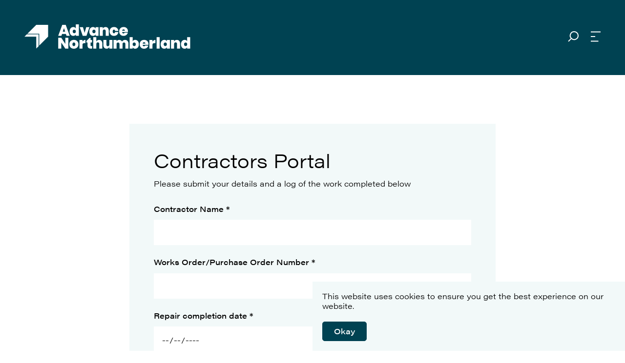

--- FILE ---
content_type: text/html; charset=UTF-8
request_url: https://www.advancenorthumberland.co.uk/contractors-portal
body_size: 4383
content:
<!doctype html><html
lang="en"><head><meta
charset="utf-8"><meta
http-equiv="X-UA-Compatible" content="IE=edge"><title>Contractors Portal | Advance Northumberland</title><meta
name="description" content=""><meta
name="image"
content="https://www.advancenorthumberland.co.uk/themes/app/assets/images/logo-meta-v2.png?v=2"><meta
name="twitter:image"
content="https://www.advancenorthumberland.co.uk/themes/app/assets/images/logo-meta-v2.png?v=2"><meta
name="twitter:card" content="summary"><meta
name="twitter:site" content="@AdvanceNland"><meta
name="twitter:title"
content="Contractors Portal| Advance Northumberland"><meta
name="twitter:description" content=""><meta
name="twitter:creator" content=”@AdvanceNland”><link
rel="canonical" href="https://www.advancenorthumberland.co.uk/contractors-portal" /><meta
property="og:title"
content="Contractors Portal | Advance Northumberland" /><meta
property="og:type" content="article" /><meta
property="og:url" content="https://www.advancenorthumberland.co.uk/contractors-portal" /><meta
property="og:description" content="" /><meta
property="og:image"
content="https://www.advancenorthumberland.co.uk/themes/app/assets/images/logo-meta-v2.png?v=2
" /><meta
property="og:image:width" content="1200" /><meta
property="og:image:height" content="550" /><meta
property="og:site_name" content="Advance Northumberland" /><meta
name="author" content="Advance Northumberland"><meta
name="viewport" content="width=device-width, initial-scale=1.0"><link
rel="apple-touch-icon" sizes="180x180" href="/themes/app/assets/images/favicon/apple-touch-icon.png"><link
rel="icon" type="image/png" sizes="32x32" href="/themes/app/assets/images/favicon/favicon-32x32.png"><link
rel="icon" type="image/png" sizes="16x16" href="/themes/app/assets/images/favicon/favicon-16x16.png"><link
rel="manifest" href="https://www.advancenorthumberland.co.uk/themes/app/assets/images/favicon/site.webmanifest"><link
rel="mask-icon" href="https://www.advancenorthumberland.co.uk/themes/app/assets/images/favicon/safari-pinned-tab.svg" color="#5bbad5"><meta
name="msapplication-TileColor" content="#ffffff"><meta
name="theme-color" content="#ffffff"> <script>(function(w,d,s,l,i){w[l]=w[l]||[];w[l].push({'gtm.start':
    new Date().getTime(),event:'gtm.js'});var f=d.getElementsByTagName(s)[0],
    j=d.createElement(s),dl=l!='dataLayer'?'&l='+l:'';j.async=true;j.src=
    'https://www.googletagmanager.com/gtm.js?id='+i+dl;f.parentNode.insertBefore(j,f);
  })(window,document,'script','dataLayer','GTM-WJJ92BG');</script> <link
rel="stylesheet" href="/themes/app/assets/dist/app.30266e68b1d8092e5ac1.css"></head><body
data-page="Contractors Portal">
<noscript><iframe
src="https://www.googletagmanager.com/ns.html?id=GTM-WJJ92BG"
height="0" width="0" style="display:none;visibility:hidden"></iframe></noscript><header
class="c-Header c-Header--primary c-Header--reduced"><div
class="c-Header__container"><div
class="c-Header__logo">
<a
href="/" title="Go Home" tabindex="1">
<img
src="/themes/app/assets/images/logoWhite.svg" alt="Advance Northumberland">
</a></div><div
class="c-Header__menu">
<button
class="c-Header__searchIcon" tabindex="2">
<svg
width="22" height="22" xmlns="http://www.w3.org/2000/svg"><title>Open Search Bar</title>
<path
d="M7.176 14.824 1 21l6.176-6.176A8.098 8.098 0 0 1 12.902 1 8.098 8.098 0 0 1 21 9.098a8.098 8.098 0 0 1-13.824 5.726Z" stroke="white" stroke-width="2" fill="none" fill-rule="evenodd" stroke-linecap="round"/></svg><svg
class="c-Header__closeSearchIcon" style="display: none;" width="22" height="22" viewBox="0 0 22 22" xmlns="http://www.w3.org/2000/svg"><title>Close Search Bar</title>
<path
d="M11 11 21 1 11 11l10 10-10-10Zm0 0L1 21l10-10L1 1l10 10Z" stroke="#FFF" stroke-width="2" fill="none" fill-rule="evenodd" stroke-linecap="round"/></svg></button><button
class="js-Hamburger c-Menu__toggle" aria-label="Open Navigation" aria-expanded="false" type="button">
<svg
width="20" height="22" xmlns="http://www.w3.org/2000/svg"><path
d="M20 1.588H0h20ZM8.889 11H0h8.889Zm6.667 9.412H0h15.556Z" stroke="white" stroke-width="2" fill="none" fill-rule="evenodd" stroke-linecap="round"/></svg>
</button></div></div><div
class="c-Menu"><div
class="c-Menu__right"><div
class="c-Header__container"><div
class="c-Header__logo">
<a
href="/" title="Go Home" tabindex="1">
<img
src="/themes/app/assets/images/logoWhite.svg" alt="Advance Northumberland">
</a></div><div
class="c-Header__menu">
<button
class="c-Header__searchIcon" tabindex="2">
<svg
width="28px" height="28px" viewBox="0 0 28 28" version="1.1" xmlns="http://www.w3.org/2000/svg"><title>Search Icon</title>
<g
stroke="none" stroke-width="1" fill-rule="evenodd">
<g
transform="translate(-1218.000000, -24.000000)">
<g
transform="translate(1218.000000, 24.000000)">
<path
d="M10.8677912,0 C4.86711256,0 0.00159869494,4.86551387 0.00159869494,10.8662382 C0.00159869494,16.8669625 4.86711256,21.7324763 10.8678369,21.7324763 C13.1753475,21.7324763 15.3153148,21.0127439 17.0743817,19.7867732 L17.0756607,19.7854943 L25.1345449,27.8444241 C25.2840914,27.9939706 25.5218858,27.9978075 25.6753148,27.8444241 L27.8473018,25.6724372 C27.9968483,25.5228907 27.9891746,25.2749103 27.8460228,25.1317129 L19.7883263,17.074062 C21.0142969,15.3137162 21.7340294,13.1737031 21.7340294,10.8662382 C21.7340294,4.86551387 16.8685155,0 10.8677912,0 Z M10.8677912,19.1757064 C6.27839478,19.1757064 2.558323,15.4556346 2.558323,10.8662382 C2.558323,6.27684176 6.27844046,2.55676998 10.8677912,2.55676998 C15.4571419,2.55676998 19.1772594,6.27684176 19.1772594,10.8662382 C19.1772594,15.4556346 15.4571876,19.1757064 10.8677912,19.1757064 Z" id="c-Header__searchIcon"></path>
</g>
</g>
</g>
</svg>
</button>
<button
class="js-Hamburger c-Menu__toggle" aria-label="Open Navigation" aria-expanded="false" type="button">
<svg
width="20" height="22" xmlns="http://www.w3.org/2000/svg"><path
d="M20 1.588H0h20ZM8.889 11H0h8.889Zm6.667 9.412H0h15.556Z" stroke="#004252" stroke-width="2" fill="none" fill-rule="evenodd" stroke-linecap="round"/></svg>
</button></div></div>
<button
class="c-Menu__close" type="button" aria-label="Close Menu" value="Close Menu" >
<img
src="/themes/app/assets/images/icon/close.svg" alt="">
</button><div
class="c-Nav"><div
class="c-MenuSearch"><form
class="c-MenuSearch__form"
name="SearchForm"
action="https://www.advancenorthumberland.co.uk/search"
method="get"
>
<input
class="c-MenuSearch__input" type="text" id="menu_term" name="term" placeholder="Enter your search criteria" autocomplete="off">
<button
type="submit" class="c-Search__button">
<svg
width="22" height="22" xmlns="http://www.w3.org/2000/svg"><path
d="M7.176 14.824 1 21l6.176-6.176A8.097 8.097 0 0 1 12.902 1 8.097 8.097 0 0 1 21 9.098a8.098 8.098 0 0 1-13.824 5.726Z" stroke="#FFF" stroke-width="2" fill="none" fill-rule="evenodd" stroke-linecap="round"/></svg>
</button></form></div><ul
class="c-Nav__list"><li
class="c-Nav__item">
<a
href="https://www.advancenorthumberland.co.uk"
title="Home"
class=""
>
Home
</a></li><li
class="c-Nav__item">
<a
href="https://www.advancenorthumberland.co.uk/about"
title="About us"
class=""
>
About us
</a></li><li
class="c-Nav__item">
<a
href="https://www.advancenorthumberland.co.uk/what-we-do"
title="What we do"
class=""
>
What we do
</a></li><li
class="c-Nav__item">
<a
href="https://www.advancenorthumberland.co.uk/latest-projects"
title="Latest projects"
class=""
>
Latest projects
</a></li><li
class="c-Nav__item">
<a
href="https://www.advancenorthumberland.co.uk/news-events"
title="News &amp; events"
class=""
>
News &amp; events
</a></li><li
class="c-Nav__item">
<a
href="https://www.advancenorthumberland.co.uk/careers"
title="Careers"
class=""
>
Careers
</a></li><li
class="c-Nav__item">
<a
href="https://www.advancenorthumberland.co.uk/contact-us"
title="Contact us"
class=""
>
Contact us
</a></li></ul></div><div
class="c-Menu__footer">
<a
href="tel:01670528400"
title="Give us a call">
01670 528400
</a>
<a
href="mailto:enquiries@advancenorthumberland.co.uk" title="Drop us an email">
enquiries@advancenorthumberland.co.uk
</a><ul
class="c-Menu__footer-links"><li>
<a
href="https://twitter.com/advancenland?lang=en" title="Follow us on Twitter" target="_blank"
rel="noopener nofollow">
Twitter
</a></li><li>
<a
href="https://www.linkedin.com/company/advance-northumberland" title="Follow us on LinkedIn" target="_blank"
rel="noopener nofollow">
LinkedIn
</a></li></ul></div></div></div></header><div
class="c-Search"><div
class="c-Search__container"><form
class="c-Search__containerForm"
name="SearchForm"
action="https://www.advancenorthumberland.co.uk/search"
method="get"
>
<label
for="floating-search" class="c-Search__label">Search: </label>
<input
type="text" class="c-Search__input" name="term" id="floating-search" placeholder="Your search criteria" autocomplete="off"></form></div></div><main><section
class="c-Form c-StripePayment"><div
class="c-Form__container"><div
class="c-Form__wrapper"><div
class="c-Content c-Content--no-top-margin"><h1>Contractors Portal</h1><p>
Please submit your details and a log of the work completed below</p></div><form
class="c-Form__form c-StripePayment__form"
data-request="9zzdzzmv::onSubmit"
data-request-validate
data-request-flash
method="post"
>
<input
name="_token" type="hidden" value="1mk4yGpcc6IVWEN0NiMevoi8jmCqVFExssoRnDPL"><div
class="c-Form__group">
<label
class="c-Form__label" for="contractor-name">
Contractor Name
<span
class="c-Form__labelSymbol">*</span>
</label>
<input
type="text" id="contractor-name" name="contractor_name" class="c-Form__input"
placeholder=" "
required><span
class="c-Form__validate" data-validate-for="contractor_name"></span></div><div
class="c-Form__group">
<label
class="c-Form__label" for="order-number">
Works Order/Purchase Order Number
<span
class="c-Form__labelSymbol">*</span>
</label>
<input
type="text" id="order-number" name="order_number" class="c-Form__input"
placeholder=" "
required><span
class="c-Form__validate" data-validate-for="order_number"></span></div><div
class="c-Form__group">
<label
class="c-Form__label" for="completion-date">
Repair completion date
<span
class="c-Form__labelSymbol">*</span>
</label>
<input
type="date" id="completion-date" name="completion_date" class="c-Form__input"
placeholder=" "
required><span
class="c-Form__validate" data-validate-for="completion_date"></span></div><fieldset
class="c-Form__fieldset"><legend>Any further visits or remedial works required?</legend><div
class="c-Form__group c-Form__group--radio c-Form__group--further-works">
<label
for="further-works-0" class="c-Form__label c-Form__radio">
No<input
type="radio" class="c-Form__radio-input" id="further-works-0" name="further_works"
value="0"
checked><span
class="c-Form__radio-mark"></span>
</label>
<label
for="further-works-1" class="c-Form__label c-Form__radio">
Yes<input
type="radio" class="c-Form__radio-input" id="further-works-1" name="further_works"
value="1"
><span
class="c-Form__radio-mark"></span>
</label>
<span
class="c-Form__validate" data-validate-for="further_works"></span></div></fieldset><div
class="js-show-if-further-works" style="display: none;"><div
class="c-Form__group">
<label
for="further-details" class="c-Form__label">
Please give details
<span
class="c-Form__labelSymbol"></span>
</label><textarea id="further-details" name="further_details" class="c-Form__input c-Form__input--text-area "
        placeholder=" " rows="5"
        ></textarea><span
class="c-Form__validate" data-validate-for="further_details"></span></div></div> <script src="https://www.google.com/recaptcha/api.js" async defer></script> <div
class="g-recaptcha"
data-sitekey="6Ldbk9wUAAAAAAG632K22oI9QrxzFwmj4NBDyqZL"
data-theme="light"
data-type="image"
data-size="normal"
data-tabindex="0"
></div>
<span
class="c-Form__validate c-Form__validate--centered" data-validate-for="recaptcha"></span>
<button
type="submit" class="c-Button" data-attach-loading>
Submit
</button></form></div></div></section></main><footer
class="c-Footer"><div
class="c-Footer__container"><section
class="c-Footer__block"><h1>Useful links</h1><ul
class="c-Footer__menu"><li>
<a
href="https://www.advancenorthumberland.co.uk" title="Home">
Home
</a></li><li>
<a
href="https://www.advancenorthumberland.co.uk/about" title="About us">
About us
</a></li><li>
<a
href="https://www.advancenorthumberland.co.uk/what-we-do" title="What we do">
What we do
</a></li><li>
<a
href="https://www.advancenorthumberland.co.uk/latest-projects" title="Latest projects">
Latest projects
</a></li><li>
<a
href="https://www.advancenorthumberland.co.uk/news-events" title="News &amp; events">
News &amp; events
</a></li><li>
<a
href="https://www.advancenorthumberland.co.uk/careers" title="Careers">
Careers
</a></li><li>
<a
href="https://www.advancenorthumberland.co.uk/contact-us" title="Contact us">
Contact us
</a></li><li>
<a
href="https://www.advancenorthumberland.co.uk/contractors-portal">
Contractors portal
</a></li></ul></section><section
class="c-Footer__block"><h1>Follow us</h1></section><section
class="c-Footer__block"><h1>Contact us</h1>
<a
href="tel:01670528400"
title="Give us a call" class="c-Footer__telephone">
01670 528400
</a>
<a
href="mailto:enquiries@advancenorthumberland.co.uk" title="Drop us an email">
enquiries@advancenorthumberland.co.uk
</a><p>Wansbeck Workspace
Rotary Parkway
Ashington
Northumberland
NE63 8QZ</p><ul
class="c-Menu__footer-links"><li>
<a
href="https://twitter.com/advancenland?lang=en" title="Follow us on Twitter" target="_blank"
rel="noopener nofollow">
Twitter
</a></li><li>
<a
href="https://www.linkedin.com/company/advance-northumberland" title="Follow us on LinkedIn" target="_blank"
rel="noopener nofollow">
LinkedIn
</a></li></ul></section><section
class="c-Footer__block"><h1>Working on behalf of</h1><div
class="c-Footer__logos">
<a
href="https://www.northumberland.gov.uk/Home.aspx" target="_blank" rel="nofollow noopener">
<img
src="/themes/app/assets/images/council.svg" alt="Northumberland Council">
</a>
<a
href="https://www.discoverourland.co.uk" target="_blank" rel="nofollow noopener">
<img
src="/themes/app/assets/images/discoverOurLand.svg" alt="Discover our land">
</a></div></section><div
class="c-Footer__block c-Footer__block--last">
<span>&copy; 2026 Advance Northumberland</span><ul
class="c-Footer__useful-links"><li>
<a
href="https://www.advancenorthumberland.co.uk/cookie-policy" title="Cookie Policy">
Cookie Policy
</a></li><li>
<a
href="https://www.advancenorthumberland.co.uk/privacy" title="Privacy policy">
Privacy policy
</a></li><li>
<a
href="/publication-scheme" title="Publication Scheme">
Publication Scheme
</a></li><li>
<a
href="https://www.advancenorthumberland.co.uk/freedom-information-foi" title="Freedom of Information (FOI)">
Freedom of Information (FOI)
</a></li><li>
<a
href="https://www.advancenorthumberland.co.uk/environmental-statement" title="Environmental Statement">
Environmental Statement
</a></li></ul>
<a
href="https://www.wesayhowhigh.com" class="c-Footer__jump"
title="Visit JUMP" rel="nofollow noopener" target="_blank">
Site by <img
src="/themes/app/assets/images/jump.svg" alt="JUMP">
</a></div></div></footer> <script type="application/ld+json">{"@context":"http:\/\/schema.org","@type":"Organization","name":null,"url":"192.168.10.10","logo":"192.168.10.10\/themes\/app\/assets\/images\/logo.svg","sameAs":["","https:\/\/twitter.com\/advancenland?lang=en","https:\/\/www.linkedin.com\/company\/advance-northumberland"]}</script> <script src="/themes/app/assets/dist/app.30266e68b1d8092e5ac1.js"></script> <div
class="c-CookieConsent" data-control="cookieConsent"><div
class="c-CookieConsent__message">
This website uses cookies to ensure you get the best experience on our website.</div><button
class="c-CookieConsent__button" data-control="cookieConsent_button">
Okay
</button></div> <script src="/plugins/jump/cookieconsent/assets/js/cookieConsent.js"></script> <script src="/modules/system/assets/js/framework.combined-min.js"></script> <link
rel="stylesheet" property="stylesheet" href="/modules/system/assets/css/framework.extras-min.css">
 <script type="text/javascript">var Tawk_API = Tawk_API || {}, Tawk_LoadStart = new Date();
    (function () {
        var s1 = document.createElement("script"), s0 = document.getElementsByTagName("script")[0];
        s1.async = true;
        s1.src = 'https://embed.tawk.to/5efc4b134a7c6258179babd2/default';
        s1.charset = 'UTF-8';
        s1.setAttribute('crossorigin', '*');
        s0.parentNode.insertBefore(s1, s0);
    })();</script> </body></html>

--- FILE ---
content_type: text/html; charset=utf-8
request_url: https://www.google.com/recaptcha/api2/anchor?ar=1&k=6Ldbk9wUAAAAAAG632K22oI9QrxzFwmj4NBDyqZL&co=aHR0cHM6Ly93d3cuYWR2YW5jZW5vcnRodW1iZXJsYW5kLmNvLnVrOjQ0Mw..&hl=en&type=image&v=PoyoqOPhxBO7pBk68S4YbpHZ&theme=light&size=normal&anchor-ms=20000&execute-ms=30000&cb=n37hntbqr79m
body_size: 49416
content:
<!DOCTYPE HTML><html dir="ltr" lang="en"><head><meta http-equiv="Content-Type" content="text/html; charset=UTF-8">
<meta http-equiv="X-UA-Compatible" content="IE=edge">
<title>reCAPTCHA</title>
<style type="text/css">
/* cyrillic-ext */
@font-face {
  font-family: 'Roboto';
  font-style: normal;
  font-weight: 400;
  font-stretch: 100%;
  src: url(//fonts.gstatic.com/s/roboto/v48/KFO7CnqEu92Fr1ME7kSn66aGLdTylUAMa3GUBHMdazTgWw.woff2) format('woff2');
  unicode-range: U+0460-052F, U+1C80-1C8A, U+20B4, U+2DE0-2DFF, U+A640-A69F, U+FE2E-FE2F;
}
/* cyrillic */
@font-face {
  font-family: 'Roboto';
  font-style: normal;
  font-weight: 400;
  font-stretch: 100%;
  src: url(//fonts.gstatic.com/s/roboto/v48/KFO7CnqEu92Fr1ME7kSn66aGLdTylUAMa3iUBHMdazTgWw.woff2) format('woff2');
  unicode-range: U+0301, U+0400-045F, U+0490-0491, U+04B0-04B1, U+2116;
}
/* greek-ext */
@font-face {
  font-family: 'Roboto';
  font-style: normal;
  font-weight: 400;
  font-stretch: 100%;
  src: url(//fonts.gstatic.com/s/roboto/v48/KFO7CnqEu92Fr1ME7kSn66aGLdTylUAMa3CUBHMdazTgWw.woff2) format('woff2');
  unicode-range: U+1F00-1FFF;
}
/* greek */
@font-face {
  font-family: 'Roboto';
  font-style: normal;
  font-weight: 400;
  font-stretch: 100%;
  src: url(//fonts.gstatic.com/s/roboto/v48/KFO7CnqEu92Fr1ME7kSn66aGLdTylUAMa3-UBHMdazTgWw.woff2) format('woff2');
  unicode-range: U+0370-0377, U+037A-037F, U+0384-038A, U+038C, U+038E-03A1, U+03A3-03FF;
}
/* math */
@font-face {
  font-family: 'Roboto';
  font-style: normal;
  font-weight: 400;
  font-stretch: 100%;
  src: url(//fonts.gstatic.com/s/roboto/v48/KFO7CnqEu92Fr1ME7kSn66aGLdTylUAMawCUBHMdazTgWw.woff2) format('woff2');
  unicode-range: U+0302-0303, U+0305, U+0307-0308, U+0310, U+0312, U+0315, U+031A, U+0326-0327, U+032C, U+032F-0330, U+0332-0333, U+0338, U+033A, U+0346, U+034D, U+0391-03A1, U+03A3-03A9, U+03B1-03C9, U+03D1, U+03D5-03D6, U+03F0-03F1, U+03F4-03F5, U+2016-2017, U+2034-2038, U+203C, U+2040, U+2043, U+2047, U+2050, U+2057, U+205F, U+2070-2071, U+2074-208E, U+2090-209C, U+20D0-20DC, U+20E1, U+20E5-20EF, U+2100-2112, U+2114-2115, U+2117-2121, U+2123-214F, U+2190, U+2192, U+2194-21AE, U+21B0-21E5, U+21F1-21F2, U+21F4-2211, U+2213-2214, U+2216-22FF, U+2308-230B, U+2310, U+2319, U+231C-2321, U+2336-237A, U+237C, U+2395, U+239B-23B7, U+23D0, U+23DC-23E1, U+2474-2475, U+25AF, U+25B3, U+25B7, U+25BD, U+25C1, U+25CA, U+25CC, U+25FB, U+266D-266F, U+27C0-27FF, U+2900-2AFF, U+2B0E-2B11, U+2B30-2B4C, U+2BFE, U+3030, U+FF5B, U+FF5D, U+1D400-1D7FF, U+1EE00-1EEFF;
}
/* symbols */
@font-face {
  font-family: 'Roboto';
  font-style: normal;
  font-weight: 400;
  font-stretch: 100%;
  src: url(//fonts.gstatic.com/s/roboto/v48/KFO7CnqEu92Fr1ME7kSn66aGLdTylUAMaxKUBHMdazTgWw.woff2) format('woff2');
  unicode-range: U+0001-000C, U+000E-001F, U+007F-009F, U+20DD-20E0, U+20E2-20E4, U+2150-218F, U+2190, U+2192, U+2194-2199, U+21AF, U+21E6-21F0, U+21F3, U+2218-2219, U+2299, U+22C4-22C6, U+2300-243F, U+2440-244A, U+2460-24FF, U+25A0-27BF, U+2800-28FF, U+2921-2922, U+2981, U+29BF, U+29EB, U+2B00-2BFF, U+4DC0-4DFF, U+FFF9-FFFB, U+10140-1018E, U+10190-1019C, U+101A0, U+101D0-101FD, U+102E0-102FB, U+10E60-10E7E, U+1D2C0-1D2D3, U+1D2E0-1D37F, U+1F000-1F0FF, U+1F100-1F1AD, U+1F1E6-1F1FF, U+1F30D-1F30F, U+1F315, U+1F31C, U+1F31E, U+1F320-1F32C, U+1F336, U+1F378, U+1F37D, U+1F382, U+1F393-1F39F, U+1F3A7-1F3A8, U+1F3AC-1F3AF, U+1F3C2, U+1F3C4-1F3C6, U+1F3CA-1F3CE, U+1F3D4-1F3E0, U+1F3ED, U+1F3F1-1F3F3, U+1F3F5-1F3F7, U+1F408, U+1F415, U+1F41F, U+1F426, U+1F43F, U+1F441-1F442, U+1F444, U+1F446-1F449, U+1F44C-1F44E, U+1F453, U+1F46A, U+1F47D, U+1F4A3, U+1F4B0, U+1F4B3, U+1F4B9, U+1F4BB, U+1F4BF, U+1F4C8-1F4CB, U+1F4D6, U+1F4DA, U+1F4DF, U+1F4E3-1F4E6, U+1F4EA-1F4ED, U+1F4F7, U+1F4F9-1F4FB, U+1F4FD-1F4FE, U+1F503, U+1F507-1F50B, U+1F50D, U+1F512-1F513, U+1F53E-1F54A, U+1F54F-1F5FA, U+1F610, U+1F650-1F67F, U+1F687, U+1F68D, U+1F691, U+1F694, U+1F698, U+1F6AD, U+1F6B2, U+1F6B9-1F6BA, U+1F6BC, U+1F6C6-1F6CF, U+1F6D3-1F6D7, U+1F6E0-1F6EA, U+1F6F0-1F6F3, U+1F6F7-1F6FC, U+1F700-1F7FF, U+1F800-1F80B, U+1F810-1F847, U+1F850-1F859, U+1F860-1F887, U+1F890-1F8AD, U+1F8B0-1F8BB, U+1F8C0-1F8C1, U+1F900-1F90B, U+1F93B, U+1F946, U+1F984, U+1F996, U+1F9E9, U+1FA00-1FA6F, U+1FA70-1FA7C, U+1FA80-1FA89, U+1FA8F-1FAC6, U+1FACE-1FADC, U+1FADF-1FAE9, U+1FAF0-1FAF8, U+1FB00-1FBFF;
}
/* vietnamese */
@font-face {
  font-family: 'Roboto';
  font-style: normal;
  font-weight: 400;
  font-stretch: 100%;
  src: url(//fonts.gstatic.com/s/roboto/v48/KFO7CnqEu92Fr1ME7kSn66aGLdTylUAMa3OUBHMdazTgWw.woff2) format('woff2');
  unicode-range: U+0102-0103, U+0110-0111, U+0128-0129, U+0168-0169, U+01A0-01A1, U+01AF-01B0, U+0300-0301, U+0303-0304, U+0308-0309, U+0323, U+0329, U+1EA0-1EF9, U+20AB;
}
/* latin-ext */
@font-face {
  font-family: 'Roboto';
  font-style: normal;
  font-weight: 400;
  font-stretch: 100%;
  src: url(//fonts.gstatic.com/s/roboto/v48/KFO7CnqEu92Fr1ME7kSn66aGLdTylUAMa3KUBHMdazTgWw.woff2) format('woff2');
  unicode-range: U+0100-02BA, U+02BD-02C5, U+02C7-02CC, U+02CE-02D7, U+02DD-02FF, U+0304, U+0308, U+0329, U+1D00-1DBF, U+1E00-1E9F, U+1EF2-1EFF, U+2020, U+20A0-20AB, U+20AD-20C0, U+2113, U+2C60-2C7F, U+A720-A7FF;
}
/* latin */
@font-face {
  font-family: 'Roboto';
  font-style: normal;
  font-weight: 400;
  font-stretch: 100%;
  src: url(//fonts.gstatic.com/s/roboto/v48/KFO7CnqEu92Fr1ME7kSn66aGLdTylUAMa3yUBHMdazQ.woff2) format('woff2');
  unicode-range: U+0000-00FF, U+0131, U+0152-0153, U+02BB-02BC, U+02C6, U+02DA, U+02DC, U+0304, U+0308, U+0329, U+2000-206F, U+20AC, U+2122, U+2191, U+2193, U+2212, U+2215, U+FEFF, U+FFFD;
}
/* cyrillic-ext */
@font-face {
  font-family: 'Roboto';
  font-style: normal;
  font-weight: 500;
  font-stretch: 100%;
  src: url(//fonts.gstatic.com/s/roboto/v48/KFO7CnqEu92Fr1ME7kSn66aGLdTylUAMa3GUBHMdazTgWw.woff2) format('woff2');
  unicode-range: U+0460-052F, U+1C80-1C8A, U+20B4, U+2DE0-2DFF, U+A640-A69F, U+FE2E-FE2F;
}
/* cyrillic */
@font-face {
  font-family: 'Roboto';
  font-style: normal;
  font-weight: 500;
  font-stretch: 100%;
  src: url(//fonts.gstatic.com/s/roboto/v48/KFO7CnqEu92Fr1ME7kSn66aGLdTylUAMa3iUBHMdazTgWw.woff2) format('woff2');
  unicode-range: U+0301, U+0400-045F, U+0490-0491, U+04B0-04B1, U+2116;
}
/* greek-ext */
@font-face {
  font-family: 'Roboto';
  font-style: normal;
  font-weight: 500;
  font-stretch: 100%;
  src: url(//fonts.gstatic.com/s/roboto/v48/KFO7CnqEu92Fr1ME7kSn66aGLdTylUAMa3CUBHMdazTgWw.woff2) format('woff2');
  unicode-range: U+1F00-1FFF;
}
/* greek */
@font-face {
  font-family: 'Roboto';
  font-style: normal;
  font-weight: 500;
  font-stretch: 100%;
  src: url(//fonts.gstatic.com/s/roboto/v48/KFO7CnqEu92Fr1ME7kSn66aGLdTylUAMa3-UBHMdazTgWw.woff2) format('woff2');
  unicode-range: U+0370-0377, U+037A-037F, U+0384-038A, U+038C, U+038E-03A1, U+03A3-03FF;
}
/* math */
@font-face {
  font-family: 'Roboto';
  font-style: normal;
  font-weight: 500;
  font-stretch: 100%;
  src: url(//fonts.gstatic.com/s/roboto/v48/KFO7CnqEu92Fr1ME7kSn66aGLdTylUAMawCUBHMdazTgWw.woff2) format('woff2');
  unicode-range: U+0302-0303, U+0305, U+0307-0308, U+0310, U+0312, U+0315, U+031A, U+0326-0327, U+032C, U+032F-0330, U+0332-0333, U+0338, U+033A, U+0346, U+034D, U+0391-03A1, U+03A3-03A9, U+03B1-03C9, U+03D1, U+03D5-03D6, U+03F0-03F1, U+03F4-03F5, U+2016-2017, U+2034-2038, U+203C, U+2040, U+2043, U+2047, U+2050, U+2057, U+205F, U+2070-2071, U+2074-208E, U+2090-209C, U+20D0-20DC, U+20E1, U+20E5-20EF, U+2100-2112, U+2114-2115, U+2117-2121, U+2123-214F, U+2190, U+2192, U+2194-21AE, U+21B0-21E5, U+21F1-21F2, U+21F4-2211, U+2213-2214, U+2216-22FF, U+2308-230B, U+2310, U+2319, U+231C-2321, U+2336-237A, U+237C, U+2395, U+239B-23B7, U+23D0, U+23DC-23E1, U+2474-2475, U+25AF, U+25B3, U+25B7, U+25BD, U+25C1, U+25CA, U+25CC, U+25FB, U+266D-266F, U+27C0-27FF, U+2900-2AFF, U+2B0E-2B11, U+2B30-2B4C, U+2BFE, U+3030, U+FF5B, U+FF5D, U+1D400-1D7FF, U+1EE00-1EEFF;
}
/* symbols */
@font-face {
  font-family: 'Roboto';
  font-style: normal;
  font-weight: 500;
  font-stretch: 100%;
  src: url(//fonts.gstatic.com/s/roboto/v48/KFO7CnqEu92Fr1ME7kSn66aGLdTylUAMaxKUBHMdazTgWw.woff2) format('woff2');
  unicode-range: U+0001-000C, U+000E-001F, U+007F-009F, U+20DD-20E0, U+20E2-20E4, U+2150-218F, U+2190, U+2192, U+2194-2199, U+21AF, U+21E6-21F0, U+21F3, U+2218-2219, U+2299, U+22C4-22C6, U+2300-243F, U+2440-244A, U+2460-24FF, U+25A0-27BF, U+2800-28FF, U+2921-2922, U+2981, U+29BF, U+29EB, U+2B00-2BFF, U+4DC0-4DFF, U+FFF9-FFFB, U+10140-1018E, U+10190-1019C, U+101A0, U+101D0-101FD, U+102E0-102FB, U+10E60-10E7E, U+1D2C0-1D2D3, U+1D2E0-1D37F, U+1F000-1F0FF, U+1F100-1F1AD, U+1F1E6-1F1FF, U+1F30D-1F30F, U+1F315, U+1F31C, U+1F31E, U+1F320-1F32C, U+1F336, U+1F378, U+1F37D, U+1F382, U+1F393-1F39F, U+1F3A7-1F3A8, U+1F3AC-1F3AF, U+1F3C2, U+1F3C4-1F3C6, U+1F3CA-1F3CE, U+1F3D4-1F3E0, U+1F3ED, U+1F3F1-1F3F3, U+1F3F5-1F3F7, U+1F408, U+1F415, U+1F41F, U+1F426, U+1F43F, U+1F441-1F442, U+1F444, U+1F446-1F449, U+1F44C-1F44E, U+1F453, U+1F46A, U+1F47D, U+1F4A3, U+1F4B0, U+1F4B3, U+1F4B9, U+1F4BB, U+1F4BF, U+1F4C8-1F4CB, U+1F4D6, U+1F4DA, U+1F4DF, U+1F4E3-1F4E6, U+1F4EA-1F4ED, U+1F4F7, U+1F4F9-1F4FB, U+1F4FD-1F4FE, U+1F503, U+1F507-1F50B, U+1F50D, U+1F512-1F513, U+1F53E-1F54A, U+1F54F-1F5FA, U+1F610, U+1F650-1F67F, U+1F687, U+1F68D, U+1F691, U+1F694, U+1F698, U+1F6AD, U+1F6B2, U+1F6B9-1F6BA, U+1F6BC, U+1F6C6-1F6CF, U+1F6D3-1F6D7, U+1F6E0-1F6EA, U+1F6F0-1F6F3, U+1F6F7-1F6FC, U+1F700-1F7FF, U+1F800-1F80B, U+1F810-1F847, U+1F850-1F859, U+1F860-1F887, U+1F890-1F8AD, U+1F8B0-1F8BB, U+1F8C0-1F8C1, U+1F900-1F90B, U+1F93B, U+1F946, U+1F984, U+1F996, U+1F9E9, U+1FA00-1FA6F, U+1FA70-1FA7C, U+1FA80-1FA89, U+1FA8F-1FAC6, U+1FACE-1FADC, U+1FADF-1FAE9, U+1FAF0-1FAF8, U+1FB00-1FBFF;
}
/* vietnamese */
@font-face {
  font-family: 'Roboto';
  font-style: normal;
  font-weight: 500;
  font-stretch: 100%;
  src: url(//fonts.gstatic.com/s/roboto/v48/KFO7CnqEu92Fr1ME7kSn66aGLdTylUAMa3OUBHMdazTgWw.woff2) format('woff2');
  unicode-range: U+0102-0103, U+0110-0111, U+0128-0129, U+0168-0169, U+01A0-01A1, U+01AF-01B0, U+0300-0301, U+0303-0304, U+0308-0309, U+0323, U+0329, U+1EA0-1EF9, U+20AB;
}
/* latin-ext */
@font-face {
  font-family: 'Roboto';
  font-style: normal;
  font-weight: 500;
  font-stretch: 100%;
  src: url(//fonts.gstatic.com/s/roboto/v48/KFO7CnqEu92Fr1ME7kSn66aGLdTylUAMa3KUBHMdazTgWw.woff2) format('woff2');
  unicode-range: U+0100-02BA, U+02BD-02C5, U+02C7-02CC, U+02CE-02D7, U+02DD-02FF, U+0304, U+0308, U+0329, U+1D00-1DBF, U+1E00-1E9F, U+1EF2-1EFF, U+2020, U+20A0-20AB, U+20AD-20C0, U+2113, U+2C60-2C7F, U+A720-A7FF;
}
/* latin */
@font-face {
  font-family: 'Roboto';
  font-style: normal;
  font-weight: 500;
  font-stretch: 100%;
  src: url(//fonts.gstatic.com/s/roboto/v48/KFO7CnqEu92Fr1ME7kSn66aGLdTylUAMa3yUBHMdazQ.woff2) format('woff2');
  unicode-range: U+0000-00FF, U+0131, U+0152-0153, U+02BB-02BC, U+02C6, U+02DA, U+02DC, U+0304, U+0308, U+0329, U+2000-206F, U+20AC, U+2122, U+2191, U+2193, U+2212, U+2215, U+FEFF, U+FFFD;
}
/* cyrillic-ext */
@font-face {
  font-family: 'Roboto';
  font-style: normal;
  font-weight: 900;
  font-stretch: 100%;
  src: url(//fonts.gstatic.com/s/roboto/v48/KFO7CnqEu92Fr1ME7kSn66aGLdTylUAMa3GUBHMdazTgWw.woff2) format('woff2');
  unicode-range: U+0460-052F, U+1C80-1C8A, U+20B4, U+2DE0-2DFF, U+A640-A69F, U+FE2E-FE2F;
}
/* cyrillic */
@font-face {
  font-family: 'Roboto';
  font-style: normal;
  font-weight: 900;
  font-stretch: 100%;
  src: url(//fonts.gstatic.com/s/roboto/v48/KFO7CnqEu92Fr1ME7kSn66aGLdTylUAMa3iUBHMdazTgWw.woff2) format('woff2');
  unicode-range: U+0301, U+0400-045F, U+0490-0491, U+04B0-04B1, U+2116;
}
/* greek-ext */
@font-face {
  font-family: 'Roboto';
  font-style: normal;
  font-weight: 900;
  font-stretch: 100%;
  src: url(//fonts.gstatic.com/s/roboto/v48/KFO7CnqEu92Fr1ME7kSn66aGLdTylUAMa3CUBHMdazTgWw.woff2) format('woff2');
  unicode-range: U+1F00-1FFF;
}
/* greek */
@font-face {
  font-family: 'Roboto';
  font-style: normal;
  font-weight: 900;
  font-stretch: 100%;
  src: url(//fonts.gstatic.com/s/roboto/v48/KFO7CnqEu92Fr1ME7kSn66aGLdTylUAMa3-UBHMdazTgWw.woff2) format('woff2');
  unicode-range: U+0370-0377, U+037A-037F, U+0384-038A, U+038C, U+038E-03A1, U+03A3-03FF;
}
/* math */
@font-face {
  font-family: 'Roboto';
  font-style: normal;
  font-weight: 900;
  font-stretch: 100%;
  src: url(//fonts.gstatic.com/s/roboto/v48/KFO7CnqEu92Fr1ME7kSn66aGLdTylUAMawCUBHMdazTgWw.woff2) format('woff2');
  unicode-range: U+0302-0303, U+0305, U+0307-0308, U+0310, U+0312, U+0315, U+031A, U+0326-0327, U+032C, U+032F-0330, U+0332-0333, U+0338, U+033A, U+0346, U+034D, U+0391-03A1, U+03A3-03A9, U+03B1-03C9, U+03D1, U+03D5-03D6, U+03F0-03F1, U+03F4-03F5, U+2016-2017, U+2034-2038, U+203C, U+2040, U+2043, U+2047, U+2050, U+2057, U+205F, U+2070-2071, U+2074-208E, U+2090-209C, U+20D0-20DC, U+20E1, U+20E5-20EF, U+2100-2112, U+2114-2115, U+2117-2121, U+2123-214F, U+2190, U+2192, U+2194-21AE, U+21B0-21E5, U+21F1-21F2, U+21F4-2211, U+2213-2214, U+2216-22FF, U+2308-230B, U+2310, U+2319, U+231C-2321, U+2336-237A, U+237C, U+2395, U+239B-23B7, U+23D0, U+23DC-23E1, U+2474-2475, U+25AF, U+25B3, U+25B7, U+25BD, U+25C1, U+25CA, U+25CC, U+25FB, U+266D-266F, U+27C0-27FF, U+2900-2AFF, U+2B0E-2B11, U+2B30-2B4C, U+2BFE, U+3030, U+FF5B, U+FF5D, U+1D400-1D7FF, U+1EE00-1EEFF;
}
/* symbols */
@font-face {
  font-family: 'Roboto';
  font-style: normal;
  font-weight: 900;
  font-stretch: 100%;
  src: url(//fonts.gstatic.com/s/roboto/v48/KFO7CnqEu92Fr1ME7kSn66aGLdTylUAMaxKUBHMdazTgWw.woff2) format('woff2');
  unicode-range: U+0001-000C, U+000E-001F, U+007F-009F, U+20DD-20E0, U+20E2-20E4, U+2150-218F, U+2190, U+2192, U+2194-2199, U+21AF, U+21E6-21F0, U+21F3, U+2218-2219, U+2299, U+22C4-22C6, U+2300-243F, U+2440-244A, U+2460-24FF, U+25A0-27BF, U+2800-28FF, U+2921-2922, U+2981, U+29BF, U+29EB, U+2B00-2BFF, U+4DC0-4DFF, U+FFF9-FFFB, U+10140-1018E, U+10190-1019C, U+101A0, U+101D0-101FD, U+102E0-102FB, U+10E60-10E7E, U+1D2C0-1D2D3, U+1D2E0-1D37F, U+1F000-1F0FF, U+1F100-1F1AD, U+1F1E6-1F1FF, U+1F30D-1F30F, U+1F315, U+1F31C, U+1F31E, U+1F320-1F32C, U+1F336, U+1F378, U+1F37D, U+1F382, U+1F393-1F39F, U+1F3A7-1F3A8, U+1F3AC-1F3AF, U+1F3C2, U+1F3C4-1F3C6, U+1F3CA-1F3CE, U+1F3D4-1F3E0, U+1F3ED, U+1F3F1-1F3F3, U+1F3F5-1F3F7, U+1F408, U+1F415, U+1F41F, U+1F426, U+1F43F, U+1F441-1F442, U+1F444, U+1F446-1F449, U+1F44C-1F44E, U+1F453, U+1F46A, U+1F47D, U+1F4A3, U+1F4B0, U+1F4B3, U+1F4B9, U+1F4BB, U+1F4BF, U+1F4C8-1F4CB, U+1F4D6, U+1F4DA, U+1F4DF, U+1F4E3-1F4E6, U+1F4EA-1F4ED, U+1F4F7, U+1F4F9-1F4FB, U+1F4FD-1F4FE, U+1F503, U+1F507-1F50B, U+1F50D, U+1F512-1F513, U+1F53E-1F54A, U+1F54F-1F5FA, U+1F610, U+1F650-1F67F, U+1F687, U+1F68D, U+1F691, U+1F694, U+1F698, U+1F6AD, U+1F6B2, U+1F6B9-1F6BA, U+1F6BC, U+1F6C6-1F6CF, U+1F6D3-1F6D7, U+1F6E0-1F6EA, U+1F6F0-1F6F3, U+1F6F7-1F6FC, U+1F700-1F7FF, U+1F800-1F80B, U+1F810-1F847, U+1F850-1F859, U+1F860-1F887, U+1F890-1F8AD, U+1F8B0-1F8BB, U+1F8C0-1F8C1, U+1F900-1F90B, U+1F93B, U+1F946, U+1F984, U+1F996, U+1F9E9, U+1FA00-1FA6F, U+1FA70-1FA7C, U+1FA80-1FA89, U+1FA8F-1FAC6, U+1FACE-1FADC, U+1FADF-1FAE9, U+1FAF0-1FAF8, U+1FB00-1FBFF;
}
/* vietnamese */
@font-face {
  font-family: 'Roboto';
  font-style: normal;
  font-weight: 900;
  font-stretch: 100%;
  src: url(//fonts.gstatic.com/s/roboto/v48/KFO7CnqEu92Fr1ME7kSn66aGLdTylUAMa3OUBHMdazTgWw.woff2) format('woff2');
  unicode-range: U+0102-0103, U+0110-0111, U+0128-0129, U+0168-0169, U+01A0-01A1, U+01AF-01B0, U+0300-0301, U+0303-0304, U+0308-0309, U+0323, U+0329, U+1EA0-1EF9, U+20AB;
}
/* latin-ext */
@font-face {
  font-family: 'Roboto';
  font-style: normal;
  font-weight: 900;
  font-stretch: 100%;
  src: url(//fonts.gstatic.com/s/roboto/v48/KFO7CnqEu92Fr1ME7kSn66aGLdTylUAMa3KUBHMdazTgWw.woff2) format('woff2');
  unicode-range: U+0100-02BA, U+02BD-02C5, U+02C7-02CC, U+02CE-02D7, U+02DD-02FF, U+0304, U+0308, U+0329, U+1D00-1DBF, U+1E00-1E9F, U+1EF2-1EFF, U+2020, U+20A0-20AB, U+20AD-20C0, U+2113, U+2C60-2C7F, U+A720-A7FF;
}
/* latin */
@font-face {
  font-family: 'Roboto';
  font-style: normal;
  font-weight: 900;
  font-stretch: 100%;
  src: url(//fonts.gstatic.com/s/roboto/v48/KFO7CnqEu92Fr1ME7kSn66aGLdTylUAMa3yUBHMdazQ.woff2) format('woff2');
  unicode-range: U+0000-00FF, U+0131, U+0152-0153, U+02BB-02BC, U+02C6, U+02DA, U+02DC, U+0304, U+0308, U+0329, U+2000-206F, U+20AC, U+2122, U+2191, U+2193, U+2212, U+2215, U+FEFF, U+FFFD;
}

</style>
<link rel="stylesheet" type="text/css" href="https://www.gstatic.com/recaptcha/releases/PoyoqOPhxBO7pBk68S4YbpHZ/styles__ltr.css">
<script nonce="0EUykEkVpWi7L0VvnOEBvQ" type="text/javascript">window['__recaptcha_api'] = 'https://www.google.com/recaptcha/api2/';</script>
<script type="text/javascript" src="https://www.gstatic.com/recaptcha/releases/PoyoqOPhxBO7pBk68S4YbpHZ/recaptcha__en.js" nonce="0EUykEkVpWi7L0VvnOEBvQ">
      
    </script></head>
<body><div id="rc-anchor-alert" class="rc-anchor-alert"></div>
<input type="hidden" id="recaptcha-token" value="[base64]">
<script type="text/javascript" nonce="0EUykEkVpWi7L0VvnOEBvQ">
      recaptcha.anchor.Main.init("[\x22ainput\x22,[\x22bgdata\x22,\x22\x22,\[base64]/[base64]/[base64]/[base64]/[base64]/UltsKytdPUU6KEU8MjA0OD9SW2wrK109RT4+NnwxOTI6KChFJjY0NTEyKT09NTUyOTYmJk0rMTxjLmxlbmd0aCYmKGMuY2hhckNvZGVBdChNKzEpJjY0NTEyKT09NTYzMjA/[base64]/[base64]/[base64]/[base64]/[base64]/[base64]/[base64]\x22,\[base64]\\u003d\\u003d\x22,\x22d8ObwqA4w69Zw73CscKxw7zCn3AsRwfDp8OAdFlCXsK/w7c1IEXCisOPwp3CvAVFw6YifUkQwowew7LClsK0wq8OwqzCkcO3wrxjwrQiw6JyF1/DpCVjIBF6w7Y/VE9wHMK7wrHDgBB5UGUnwqLDocKRNw8IJEYJwrzDtcKdw6bCi8OawrAGw5vDtcOZwptxaMKYw5HDrsKLwrbCgF1Xw5jClMK6RcO/M8K/w5rDpcORScO5bDw8fArDoSMvw7IqwqDDg03DqBDCp8OKw5TDrz3DscOcSBXDqht+woQ/O8OEDkTDqG/CqmtHOcO2FDbCkhFww4DCgD0Kw5HCgh/DoVtMwrhBfiANwoEUwoBAWCDDllV5dcOuw6sVwr/DlMK+HMOyUMKlw5rDmsO/ZnBmw63Dp8K0w4NQw6DCs3PCssOcw4lKwrJsw4/DosOvw4kmQjjCpjgrwpIhw67DucOQwocKNkZKwpRhw7jDjRbCusOdw5Y6wqxFwrIYZcOvwo/[base64]/CisOVXz7CryUFFcKDN2jCp8O5w5M+McKfw4xYE8KPFMKYw6jDtMKFwr7CssOxw7ZscMKIwpAsNSQawprCtMOXBBJdegFDwpUPwoVsYcKGWMKCw49zHsKgwrM9w7B7wpbCskIsw6Vow4wvIXoswobCsERHWsOhw7Jqw4QLw7V0acOHw5jDpcK/w4A8QsO7M0PDrjnDs8ORwqbDkk/CqHDDicKTw6TCjzvDui/DsS/DssKLwovCv8OdAsKuw5M/[base64]/w4XDtMKFLcKGPkXDqcK5ZQV1A8OdTBzDg8KpXsOlHFVcVsOjCVcgwpbDgGAFesKtw5ocwqLCosKzwo3CmcKLw6/[base64]/AVfDrErDvk1Bwohmw6RrwqXCn0PCjcO7cEbCn8OBJWDDvwLDklt6w7jDuCNjwqkjw43ClUU0wrp4a8K3KsKRwp3DnhEbw6fCpMOncsO2w5tdw44iwp3Chh4UMBfDozHCqcKHw6TDklTDjGlrcSg1T8Knwrdhw57DlsK/[base64]/[base64]/DicK4woh5w6M2FXnCt0EKW2bCuljCkcK7A8ObDcKcwofCp8O4w4dbM8OGw4N/[base64]/DkR94bQsJasOlwqsZw5PCv8K/[base64]/W1hyJcKYw7LCicKFX2LCiAHDpCrCjMKYw59cwpIwW8O3w67DrsOzwqsrwoxLX8OUMgJNw7ENWU3DmMOafMK/w4DCiiQZQSTClS7CscKNw5rCmsOYwqnDlyguwoDDskXCkcOZw4kTwqLCnzBKT8KZDcKyw6HCkcOuLgjCuWZWw5fCm8O2woJzw7nDpEnDocKvAik6CxcwKy4sRsOlw53CqmUJSsO3w7FtGMK8PhXCtMOCwp7Ck8OAwrFHASMvDncTDxdtUMOYw7cIMS/[base64]/XMOGAB/CjMKbfBfDrMOPPMKdwrxXw4zDiBvDjGHCih3ClFrDg0nDo8OvIx8QwpFvw6AfUMOGaMKCMjxUJhrCnjHDlTLDhXbDulvDk8Kowpl0w6jCi8KbKXjDqR/[base64]/DhxV8MDBHwqbCnS/CrMKew7LDusOgw5ECPhfCjMKbw7k9GjvDiMOzYwolwooiJ31rEcKqw7PDvcKFwoJsw7M3HjrDh20PEcOZw5wHQMKOw5w2wpZdVsKzwpUrDyE6w6hCZsK/w6hCwpDDosKkfkjCiMKgADwDw4Vgw7lnc3zCrsOJHlzDtyEWR28SdABLwpQ3dWfDrznDk8OyFSRTV8KoNMKww6Z/AQ7Cl2nCqUQuw5UDZVDDtcObwpLDjBjDtcOyJMOTw6YtCRtaNBDDtDpcwqbDhsOiBSTDpsKjGSJDF8OGw5LDgcKkw4nCph7DscOONUrCo8KTw4wwwovCnwjCuMOiIsOjw4QWPmsGwqfCsDpqdzPDoAYLTC02w45Yw6nDg8O3w6gQNB8mNysOwoHDgFzCgH8xE8K/ECjDi8OZdQ/DgjfDkMKdZDREfcKKw7zDoV91w5DCssOSesOkw7rCqsKmw5NLw6TDssKkGG/CjFxDw67DgcOdw7ZBeTzDgcKHf8KFw58KTcONw6XCr8Oqw47ClMKeAcOBwr7CmcKyNwxEQS5vZ18xwowkRTxqA3MIPsK/P8OibmzDhcOjAiZvw7TDtUTCjcKiGsOeLMOowqPCrW1xTStBw7tEBMKgw7spK8Omw7HDjGXCmyw8w5bDmnVew6o0GXFdw5DCusO2NVbDpsKEEMK+UcKaW8O5w4nCnlfDv8K7IsOAJFvDpiXCjsOOw5bCqkpGBcOVwohXInBTU2bCnEMbfcKYw5h4wpxYZ1LDkT/[base64]/wojCrgllw7LCkzvDmcKsHcKgamtEHsO8LhsfwoTCoMO+w6NbA8KCXGrCjh/[base64]/w7XCgMOqeMKHeMO2w5PCtDDCqkRWw4HDgcKaJSjDjHI/RTTCuGgpVxhnT2zCmUJewrALwoIhX1BcwotGLMK1QcKiBsO4wp3DtsKnwo3CjkDCvG0yw5Nnwq8/EBrDh1nCoVR3I8OVw6QrQCDCucO7XMKfDsKkaMKrFMORw73DpG/Ch1/[base64]/[base64]/[base64]/wqnDvX1/birCosOKQ2BBDcOgL8Kiw6d8TWjDisKBJMOdeRrDjlrCusKiw53CoTh0wrk+wpdFw5vDvQ/DtMKQAFQKwqwAwoTDu8K2wq/[base64]/w4UPworDrxQhGQlUw5hRw7lpNj8qS8OowonDkMK7w7zCjXPDsjw5d8OrZcKFXsOyw5bCh8OdShjDs3ReODXDpcOfEMOwOT0ed8OtKHfDlcOCA8K1wrnCqsKzKsKHw6jDgkHDgjTClmjCpsOJwpbDoMKwJEoQKF13NBDCsMOrw73CoMKqwqfCq8ObWMKHEDRiCFY0wpI/[base64]/Dk8KUCsK0VT3DqUvCvU9CLMOXwoYfDTcHf3LDisO/EVvDj8OYwpJQJ8KlwpfDv8O4ZcOxTMKKwqDCkcKdwrbDpxh/w7vCl8OVfcK8WMKuWsKuPkHCoWvDsMKSGcOkNAMowp5PwrPDuEjDkCkzV8KyUkrDn1wnwoYrCVrDiSvCrRHCpWLDrMOkw57CmcOwwqjChibDlVXDoMOQwrVGFsOuw5wPw4XCnmFqwrJcIybDngbCm8KSwplyEn/[base64]/DrQdLw43Dkkc6K8O2UsKUR8KSSsONKR5xV8Ohw6bDksO5wpvCmMOEQWxsWsK2cUUVwobDgMKnworCuMKCFMKMDQ0HETsyT2sYecKYUsKLwq3Cg8KVwqoqw77CsMKnw7FjbcOcQsOra8KDw5o8wpzCjMOowoPCs8O7w6RdZm/CnmvCiMOUVHjCu8KIw5LDjT7DkWfCncKqwppiJsO0D8Ohw57DnA3DiUdPwrnDt8KpQ8Oyw5zDtMO/w7tjGsOpw5zCpMOjKMKkwrp0bsKoXgTDkcKow6fDhzo6w5nCssKWImfDlWTDocK7wptow4gMMsKNw45UUcOfQETCqsKPHw/[base64]/Cj8KMw4/CvmBRw5jCiTjDvz3Cp8KswogKN0cWcsKpw4vDp8KjSsOHw5BuwpdVw5wbE8OzwpBPwodHwpxtFcKWJA8ndsKWw6gNwq3Do8OwwrANw7LDqg3DvD/CpcODGSBAD8O7dMK3PUgJw5tOwpQVw7Icwq0iwo7CiC3DisO/dcKew7dAw7TDocKqY8OUwr3DiR5jFT3DoTDCk8KfXsKFOcOjEhljw7YZw5nDrF9YwqDDsEYRScOkMm/Ct8O2dsO1ZX8VO8Omw4AMw5U8w6LCnz7DnQB6w7Q6Z1bCrsORw4nDscKGw540UAgrw4tOw4vDjcO/[base64]/DvMOOw601WsKTYGI1fETCuw9YwpBDCE9mw6TCvMKHw4/CoFclw4rDv8OsAzjCvcOWw5XDo8KjwovCm3XDoMK9SsOqD8KRwo3CssKYw4TCqcKtw5TCncKUwpp1XQEGw5HDnUjCsCJoZ8KRZcKSwpvClMKbw5YywpLChsOZw6EdQTNeUhhCw6UQw4jCh8KbP8KRMRDDjsKpwoHChcKYOsOrQ8KdAsK8KsO/Qy3CpVvCgCPDrg7Ch8O/HU/DuHrDtMO+w4kSwprCihZ4wrfDgsKdRcKWZRtndFYjw7h6EMKbwrvDriZ4AcK3w4MmwqsxO0rCp2VFTU4zNB/CilUUbwTDqnPDlh5Nw6nDq0VHw5LCv8KoW1lbwp3Cu8Orw5Rfw4M+w7xMTcKkwrnClCTCmWrCnHwewrfDt2zClMKQwqIXwrcqR8KywqvCicO4wrpxwoMpw7PDkFHCsh9NWz/[base64]/[base64]/DlS7DusOGTlfDucOVwp/[base64]/DksKwwpQOw7I3worDtURgTsK4TsKTannCkGcwwpHDmMO/wp8owr9LRcONw5xtw5E/[base64]/[base64]/KlVsw6Jhw6nCuDvCm1kwJcOXOSY3wrBOQMK7bcO/[base64]/CmcO9WQHChMKvw49hwpXCqMOxwp0qNTzCicKrTzlqw7PCnQpxw4PDkgN4fnEkwpZuwrJPbMO8Ll/CvHzDosORwqzCqidrw7TDlMKMw5vCn8KDccOnQn/ClcKLwrjCq8OIw4FowrPCqA05WGpbw6fDusKeAgU5F8K6w6NWdlrCt8OiEEfCoV1Jwrg6wpZmw51qNwk2w6nDicK/TWHDmRMqwoHDphN1Y8Kfw7nChcOwwpxvw5goQcOALWzCvjvDjxAmEMKZw7I+w4jDg3dlw6Z1EcK4w7zCp8K9GyrDvVJDwpbCrVxlwrFvNUbDrjnCuMK6w5jCmz7Ctj7DkBZ5dcK+wrbDhcK2w5/CuwwAw4jDg8OUTAfClMOFw6jCrcO/dxQXw5DCtTAWI3k2w5rDjcO+w5nCtGZmc3PDrTHDvcKBD8KvNFJbwrzDjsKVCMKgwpVEw5JJwqPCilDCmj0BIgTDlsKTS8Kxw540w7bCsX/DggU2w43CrCPCpcOyJUASFRAARkfDjVlSwpfDh03DlcOFw6jDjDnDssO7XMKkwqvCq8OsCsO9BTzDjSoAZ8OFQ0DCrcOGUsKAVcKUw6PCmsKxwrAGwp/CvmXCvjx7UWRfbWjDpGvDhMOecsOgw6HCqMK+wpvCrMO0wrVxcXIKPl4JQ2BHQcOjwpTDgyXDmU0iwpc8w4/DlcKbwqQFw5rCl8KHKhUHw45SZMKXb3/DvsOpAMKdXx90wq3DlSDDucKNd0MQQsOQwqzDgQoGwofDusOxw6Brw6bCvw1XPMKbc8OqEUfDscKqQ2pfwoAZZ8KoMEXDvXBrwoY7wqYZwo1BSCzCvDfCq1PCuyrDlkHDgcOUKwlddTcSwq/Dr3oew6HChcO/[base64]/woprw7U5V8OIwp7CswHCnsK4woDDlMOSA8KTUDXDjxjCgCTDkMKgwp/[base64]/GsOkwowIw79+fcOLwpdTFsOobwN7BcOgKcOdezgRw4U7wrDCjMO8wppaw6nCvwvDi11/[base64]/[base64]/CkhHDq8OTwoTDjMOEL2HDiw/ClMOjDSp9w6jCgm1UwqY9TsOnL8OuXg11woBEZMOGJ0Imwp0dwqvDgsKtJcOGfD7CvwnCjkLDjXLDg8OiwrbDosKfwpFSAsOFDixAe1kGQQzCmETCrxfCu2DDkGBZCMK+NsK7wqrCgiXDmn3DjMOCSx/DjsO1KMOLwojDtMKlVMOhI8Kvw4IaJHolw4fCkFfCl8Kkw6LCszfCv17DpQdFw6PCm8KvwpMwUMKiw7jDrRDDhMOQEB3DtcOMwooxWj5/[base64]/DtXDDucOLaS/Dk8OEw63CqDrDmndncTcBXnvChG/[base64]/Cu33DhsKRwrV+wrnCo8O5VFvCrAcIR8K5wpXDtsONwp87w4F/[base64]/w5XDtwM/cGXCnsKJaGrCocOww5tsGxUrMnbDkijCisK/w4bDocKmJ8OZw6EWw4zCu8KUG8OTXMOwLRJgw6lyAMOcwr1vw4fDlWbCssK5Y8OLwqrCpmjCvkjCv8KHWlZgwpA/Kg7CmlLDlx7CnMKqLAdjwrvDjBbCscOTw6XDuMOKJh8QKMO0wr7CsX/DisKlcjprw6ISw57DnQbDrVt4GsOgwrrCsMOPIFvCgcKqQyjCtMKTYj3DosOlSkvDm0clKcK/YsOtwpHCgMKswqrCrkvDt8KWwppNdcOVwodowpvCrmbCvCvDjMOMAlPDpFnCucOvdxHDtcK6w6/Dvl5CC8OeRSXDicKhRsOVX8KSw58Zwp92woLCksK/woLCucOKwoQ7w4rClcOcwpnDkkPDuXJpBAFsZzNYw5dRJMOlwqAiwrXDiXQXMV3CpWsgw7kzwpZhw6XDuzfDnXEAw47CrmUnwqPDvAnDiE1lw7daw6ggw70Wdn3CucKqWcK4wpnCrsOcw5xawqoIRiIZTxQqR0/CgTQyXcOzw5zCuw0nGybDkhYwG8KYw6TDssKrcMOJw6B/w7AtwrXChxBNw7VMKzBHVjoSYcKCOsOOwqIhwr/Dt8K3w7tiS8Krw71yL8OAw48gAx9fwq9sw5/DusOedcOrwpjDnMOTw6bCvcOsf00KFjPCjyNYLcOdwoHClgjDhzzDoh3CtcOowqMhBiPDhlHDvcKpfMOAw7ltw7Iqw7vDvcONwq58AyLDkjJsSA86wpHDlcKZAMO7woTCjRsKwrIVJ2PDjcOjXsOkKsKjZ8KDw7nCn29Tw5TDuMK1wrMSw5HCjG/Dk8KYdMOSw6dzwrXCtSrCun5QSzLCkMKOw5RsXVzCtEfDiMKnPmnDtiVSHSPDrSzDucO/w5s1aAVdSsOZw6nCpnN+w6jCicOxw5YJwqBAw4Uhwp4HHsKZwp/ClcOfw5UJGlRtV8ONR1XCiMKkIsK+w6Qsw6QJw75caVU8woDCg8Ohw5PDinQEw7Ryw4R7w4oIwrnDq0XCviDDsMKGaiHCjMOOclHDqsKrGUfDgsOgS1teVXNuwrbDkB8+wqogwq1Gw5Icw6JgazLDjkoIEMOPw4XCr8OJbMKVdBHCuH0Yw78uwrjCgcOaSH1/w7zDg8KoP0rDk8Krw63CpHLDqcKpwoIUHcKNw4tLUwnDs8Kdw4bDsmLCpjTDt8KVMyDDksKDfyfDqsOgw40jwqbCkBtLwrDCqADDnzHDgcKPw7/[base64]/HcKMw6XDgMKIw49peMKqTcKmdnTClgTChMOaw5VoTcOvE8K5w50pJcKAw67Ci14Lwr/DljnDogIWC314wpEufcKyw5TDim/DvcO2wqDDkw4TJsOddcK9FyzDgjfCqAYzBCTCgUN4KsOZLALDuMOZwpBTCU7CgU7DlSTCtMOtHcOCFsKMw4bDlcO2wqs3E2Y6wr/CkcOrIsO5MjYmw5I7w43DsxIaw4vChsKSw6TClsOIw6sOIXVFOcOjd8Kcw5fCm8KLJwrDosKNw5kNV8KBwpNXw5Qzw4/[base64]/FMK4w43Co3E3Q33Cph8ww79mw6rCtlPCtCEZwrjDscKWw6MxwovCkkcyJcOzZGMZwq13BcKYbSTChMKqZQnDvVsswpl+TcKaJcOkwpplTcKFFATDpklLwpINwrV8ehpUFsKXK8KHwrFhQsKAB8OHPUQ3woTDqgDDgcKzw4BAIEMqcFU7w5/DkMOOw6XCscOGcFLDmUFvX8KUw61LXMKDw6vCuTl2w6fCqMKmTi5BwokZUMKyCsK/wodIHnLDs0ZsYMOyJCTCmsK0DMKLcwbDlirCr8O+Wwsiw4xmwprCqgPChxDCqBLClcOSwoDCsMKGA8Ocw6odCsOzw5VJwpdDZcOUPA/[base64]/[base64]/CrWlkw57DvMKpYHzDmMOawrEzwqgcOsKwEsKpX1fChGjDjhk6w5t4RFrCu8Kxw7/CsMO3w7LCrsOZw4d6wo4+w53Co8KlwoDDnMOTwr11wobCgxHDmzV8w4vDmMOww7TDocOSw5zDk8K/FzDCicKdfRAtEsKzcsKRCzvDucOWw5ViwozCnsOYwqfCiSRlF8OQP8K3wq3Dt8K7FhbCvENnw67DpcKlwqXDgcKJwql5w5wawqHDr8ONw6jCkMKkBcKqRhvDkcKEBMOWUl3DgsKPEVDCnMOWR2vChsKgYcO+WcO2wpIFw4cPwoNsw7PDjzTClMOHfMOuw6rCvi/DqAp6KxDCr3kySHfDgwLCuBLCrR7DncKawrZZw5bCk8ODwo0sw6I8V3U9woNxFcO2NMK2OMKHwpdYw6UPw57DiRHDsMKiFMKhw7HCiMOkw5BqYkTCsz3DpcOawqnDuAAPSHpow5QrU8KVw74/D8O2wq8Rw6RkbMOcKykcwpTDssKDE8Ozw7VBXBnCrTjCpSbDoX8jUzzCgVDDpsKXTQcWwpJWwp3Cr1RWYjMERsKsNgvCucOcQcOuwo9FR8ONwpAHw6PDk8ORw60Jwo8xw4UYIsK4w70qcV/DiH4Hwrsnw7HCmMOQKBsvYcOqECXDvHnCkwA6ADUAwr4kwq/CrD3DjxLDult1wrDClm3Ch0tHw5ElwrjCkSTDisKKwrMyNGxGAsK+w73CjMOww4TDsMKAwpHCmGkFdMOEw6ojw4bDo8KEclJCwr3ClGsrYsOtw5nCqsOoKsOzwoA0K8O1IsKDdU5VwpBcIcO5w5rDrCrCicOOWDwSbTIQw6vCtjhswoHDgDVXW8Kxwo1/T8OLw4XDgFDDtsOcwo3Dllh+bAbDhMK+OHnDgzVBAQLCn8OzwrPDt8K2wojDogXDgcKpLDDClMKpwrgswrDDgEBhw6cAP8KjI8Kkw63Dv8O/S3l+wqjChCpObiVzY8KYwptWbMOdwo3CplXDhB59d8ONKyjCvsOsw4rDu8KwwrzDr3x6YhoCSDhfNsKgw7d/[base64]/[base64]/Co8K5wrQmUDBUw5LCnG9RwrbCrcKkLsOHwrEOwo13wo9LwpVZwpDDj0jCu0rDuSzDuh7CsQ0qYsOtV8OVaWTDrzvCjgEsJ8KnwqzCncK4w6Q4a8OgHcO2wrrCrMKtEUrDs8Oewow1wot1w7/CssO0dUvCiMK6EMO1w43Cg8KzwqsywqMwJRLDn8KXZ0vDnA7DsUkvanBfZcKKw4XCiVVVGFfDuMKqIcOVJsODNCQoD25qEQPCoFvDi8Oww7zCocKKw7FHw7HDghHCqwTDogTCl8O0wprClMOww6RtwqcoD2ZKRBB5w6LDq3nCoiLCrSzCksK3HBk/[base64]/CjDnDu8KAwr1wwrFbwqYEBcOSwqzCsyQKcMOxw4UgdcK8MMKvUcO6ayVTGcKRJsO7N3sEQFpJw6JOwpjDqXYhNsKtBV1UwplgaQfCvgnDgMOcwp4AwobDrMKEwrHDtV/DnGQ4w4EZT8K3wp9/w5vCgcKcD8Klwr/DoB4Uw4BJPMKyw6J4Q08Sw6zDhsKiAsOYw4E7QSXDhMOdZsKtw53DvMOlw6xdA8OHwrHDocK8XsKSZy/DtMOcwqjCoiLDsxTDrMKgwqDCvsOwWMOFw47CiMOQdn3CrWbDvwjDtsO0wp5bwrrDkCh+w5FQwqlaEsKMwo/DtDDDuMKNGMKnNCdQGcKyBy3CssO+CSdDKcKfCMKbw4lAwrbCgR4/[base64]/CpsK+wrPDuMOgA8KBw43Dp8Omw6s5w4TCncO4w6QkwqDCsMK2wqHDhR1Dw4rClxnDnsKFPUjCqyDDpBzClxxBCsKyO3DDsB5Ow45ow55kwr3DqGRNwoFjwq/DmMKjw7xewo/DicOnHjtSGsKmT8OpM8KiwqLCnXrClynCnSE8w6fCkkzChVULZMOWw7XCtcO4wr3CgMORw6HCp8OjasKZw7bDk3zDgWnDu8OWTMOwLMKgCCZTw5TDsi3DsMOkHsOPbMK/BXYYWsO+HcOIIAnDliFEQMKvwqrDusOzw7/CnnYjw7w1w4YKw7F9wpXCqhbDnxsPw7jDmQHCv8Ktd1Y5wp5Uw5gYw7YKI8Kmw688W8KwwoHCuMKDYsKqSzRVw4LClMK7GkF6PGvCt8Opw5nCgTzClhPCs8KbNRvDr8OKwrLCil0UX8OkwoUPbV8qUMOkwq/Diz3Di10TwpdZRMKbUR5vwqjDoMKVZyI6ByTDqcKMHnTCo3HCjcKTVMOyY0kBwo5KfMKKwobCtxFEfMOwA8KIbRfCmcO/w4l/w6/[base64]/DsGjDpzh8w7HDtwrCo8KdwpU4ccO6w69PwrsdwqTDtsOpw4fDlcKGHsK0EBg/GsKPIWEOacKkw57Dmx/CisKRwp3Cr8ObLhTCvRYecsOKHQDCocOcEMOIYH3CnsOPQ8OoWsKMwrXCuVgIw74Mw4HDksOOwpF9OTnDksOuw5ceGw5+w4plFcOmZFTCrMOXF0Z/[base64]/w5NhMMOIw6E5wrh5w74XPsK/w5/CucKtWXQPw5VLwqDDpsO8PsOKw7PCvcKswoIXwqXDpMOlw5zDr8OwSyoOwq8pw6A9Bwtgw6FxIcOPHsOYwodhwodkwpvCiMKiwpk7JMKwwrfCrMKbE0TDrsKtbzFSwoJSDUTCrcKuMsO5wrDDmcKcw6bCrAx1w5/DucKBw7YSw4DCgz7CmsOgwr7DncKHw60+KzXCokx/[base64]/[base64]/CkywswrIBDMKEw6sLRcK3wrrCvcKEX8KOw4Y3fn0cw47DqMOJdE3DssKCw50Lw6/DlAcHwqR6bsKgw7DCoMKlKcOGIzHCnhBYX0vDk8KEDnjDnknDvcKjwpLDn8Oxw78iTzfCkGXCgE0xwplKd8KfMcKSDWPDscKcwoBZwrF+ThbCtWHCrcO/DkxDQjIdJw7CuMK7wr16w6fCpsKjwo8IK30vLWUMf8O3J8ODw5wnc8KCwrodwrB7wrrDpT7DiTzCtMKMf3s8w43CpyJWw73DhMOAw5o2w4QCDsKAwq90DsOcwr5Hw7bDmMOIHsKyw4DDn8OIGcK8AMK+TMOiNy7CrDzDliVqw4nCuClQAX/Cp8KUCcOjw5FGwrcedsOpwpfDucK+RwTCmCs/w5HDrjbDkHl3wrN8w5LCiFc8R1okw5PDtxROwrrDsMO5w5gqwp8hw5TCu8KYNy0zIgXDmW18YcOaKsOWblDCtMOdTkh0w7fCh8OQwrPCtmnDgsKbZQQPwqlzwqDCuEbDlMOUw5/ChsKfwrjDvMKvwo9DNsKnJGc8wqkbcid0w74JwpjCnsOow5V2IcKSeMO3EsK4MBTCuxLDi0Arw6rChsKwUDcDdFzDrxAlCVvCmMKoe0nDgX3Dg1LCuHcww7FgdijCnsOoR8Kbw6LCtMKswofCtEE6dsOySSTDjcKgw7TCiQ/DmSvCoMOHT8OaZsKSw7xewoHCtipuBH1iw6l8wpRDIXVnclh7w7wbw6FJw5vDkFYVHX/[base64]/CiGBCw7/CgcKafEbCkF1vGRrDt3zCnMKbMyBOLVrDtH5qw5Y6wp7DmcOhw5PDlifDgcOcD8Onw6PCqBs6wrnCmXXDv0UnXFHDpAthwrIBAcO3w6ILw7VNwq4/w7hkw6puOsK7w6YYw7bDlj4nSjjDiMKQAcOlfsOJw6QhZsOzcQzDvEIYwqfDjRDCrHo+wrItw4BWJzMwUDHDrC/CmcO0EsKfAB/DrcK+wpZmETALw43CpsK3BiTCl0Yjw5HDn8Kgw4jClcKfV8OQdW9BVlRSwpIbwplNw4BuwqvClmPDpgrDmQZowp7DrF8gwppbbVV+w5LCmi/Dr8KBJhhoC1vDpHzCscKkFFXDgcOxw4NAKhIcwpAYVcKwTcKSwoxYwrUIS8OxT8KlwpZawpHDv0nCmMKowr4rV8KCw5VRfV/CsHNEGsKufcOyM8O0BsKZeHDDvw7Dq3HDl0vDoBLDm8O3w6pnw6dJwoTCpcKIw7rCllt1w4tUJMK9wozCkMKZw43Cgg4VRcKAHMKWw50wPy/DkcOFw4w/KsKRXsOLLlbDhsKLw41iUmxIQHfCpCTDusKmFhvDun8yw6vDlz7DiRHClMKsLhbCu3vCg8OfFFJHw7l6w70jQcKWekVpwrzCoVvCnsOZL2/CoQnCnQwIw6rDllbCkcKgwo3CuxQcQsOgS8O0w4J5WcOvw7ZDVcOMwonDoS8iXhknW1bCrkw4wqgSXwEjLyBnw5UBw63CtAdRIMKdczrDnH7CogDDn8ORdsKdwrgCaz4qw6AdbVMmQMOFW3F2wr/DqzVGwq1tVMKCaywtFMOWw7XDlcKewrfDjsOMWMOVwpABZsKIw5DDvMONwovDnkYJfBvDqGIywpHCinjDmBQrwr4AFsOkwrPDusOcw5XCrcOwK3rDpgwyw6fCt8OLb8Otw7s5wq3Dgk/DqT3DhQ3Csl0YYMOea1jDpRdowonDi0Qvw615w6s3bF3DpMOlUcK4T8KxDMO0acKJd8KDby5VeMKLVMOpEnROw6nCpizCiHnCnWXCilXDhFJnw6N3HcOSVWdTwp7DpDBENkTCoHcMwrfDmVXDp8Kdw5jCiX4Qw7PDsAg1woPCgcOgw5/Dm8O3GDbDg8KONGEcwot0w7JcwrjDsB/CuXrDjCJoXcK7wosoUcKrw7UebXbCm8OKEAwlIsKOw7DCvSbDrQI5MVspw6LCp8OQasOgw4NvwoVBwoUZw4Q/VcKuwrfCqMO8KDjCscO4wr3DisK6F3/DrMOWwrrCsgrCkW3DhcOLGioDYcK/[base64]/CmMKuKBfCm3fDny5zCsO2woXDsUbDqlYYP07DsWbDqsKgwpA3AkBSU8OMGsKnwpPCusOHCyfDqD7DocOBGcOfwp7DksK2YkjDrmLDjSsiwrnCtsO6FcOgezdneVPDpcKhOcOFGsKXEFLDtcKWM8KTQxrDnxrDhMOANsKvwq5Mwq3Cm8KJw6rDq0wHPm/[base64]/w5/DpiHDjMOqw5ZhKMKBw7DDnghVwq7Cp8OzwrUaJCdwVsOadSjCuAU+wp8qw73DvSbColjCv8KDw6VVwpvDgEbCsMOIw7fCvCjDh8KtQcO0w4wFcCzDssKjCSNzw6Few4/CgsKiw5fDusO2YsOmwp9CUy/[base64]/CjMO9Yh3CocKfwqI9c1TDpcOIw64owo0LAcORBcKOOhDCiQNyOcOcw7LDpAMhS8O3FMKjw6ULZsKwwrYMJS0HwqUUQ33DrMOYwodxSyXDsEliHE/DuToNIsO2wq3CgVE9w6vDmMOSw4NRG8OTw4DCssK1BcO6w7bDnCHDlyYjccKiwqoSw4JBGsKqwooPTsK/w5HCvS5xNjfCsyY7DVVzw6LCvVHCocKxw6bDkStRMcKjRxrCqHjDjAbDkynDvhXDhcKAw5LDhCpXwosTZMOowrPCpXDCq8OrXsOlwrvDmAo4ckzDs8OXwpvDkFMsHljDssKDU8KIw7FSwqbCucKjQH/DmTjDnhrCpMK1wrrDhlx2c8OVMsOsXMKtwo5QwofCmhDDv8K7w5YqHMKfOcKCbcKLasK9w6dvw4R1wrh+QsOjwqbClcKmw6xVw67DlcOCw6cVwr0xwr4rw67DjUEMw6JAw7zDssK7wpzCuizCiU/CugTDjTHCr8ORw5zDmsOWwpIbPnMhWFEzSjDCtVvDuMOSw4vDpMKPZsOzwq5kcwbCuHMAcX/[base64]/dsOTG8Oew4PCr8KoLsKPw7xEw4zDqxHClcKzURggMhE1w6k0LQlUw75bwqJdXMOYCMOJwrUpG0/CiBDDg3fCk8Otw7N5eDhUworDpcK7NcKmJ8KMw5HCj8K9RHN8eTPCmVDCjsKlXMOiYsK3LGTCocK9DsOXD8KFL8OLw7vDgznDj1AKdcOSw7nCnx/[base64]/Cm8OsMlZIYkkJGWBaY17DinNcPcOTS8OtwqzDvcKHZAVtWsK+BiM9VsKow6vDsRdvwo9OWC3CvVUuZX7DhsO3w4zDosKiICfCg29UYxDCmXTDr8KEIRTCqxQhwq/CocOrw4LCsWLDvxQlw6/CtMKkwoMZwqbDncO1JMO6U8Kaw5TCvMKaShw+U2fCicO7eMOnwrQvecKOIUPDpcOfCcKjNhDDvFbChcOHw4/[base64]/w5gFwp5ABQjDpQocYMKXL8K4wo4pwoPDm8OzQxfClRI5woYvw4XCqwpYw555wosmb0HDggQiLQJOwovDncOrJcOwOl/[base64]/wpllwqBgw7/ClTdZw4Y1ajBawq7Dp8K9w7vCuMKhwprCgMKpw6AZYUQpVMOPw5MUaBh4BWFTBlzDlcKMwqY5BMOxw6Mpc8KGe1PCiALDm8KJwr/CvXogw6HCoS0CHcKxw7nDrVo/OcONeGnCr8Kbwq7DsMKXbMKKJsOjwobDihzDrjo/HjvDq8OjEcKywo/Du1fDq8KHwqtjwrPCjhHCpE/CmsKsd8ODw4drScKTwonClsKJw5Z0woDDnEXCrit+TCETFWocZsO7S3zCjXzDmcOOwqfDpMOMw6s3w7bChg1qwpNHwrjDgsKGTxskKcK8dMOYWsOUwr/[base64]/CnFHDhsOvaMOMw5PClMOUbRUkwqzDtMOXUmTDimJ6w5HDkg8KwowSLmvDmjBmw488PSvDgz/Dn0PCrF1tExs8N8O9w59yJcKSDwLDl8OLw5fDjcOWW8K2ScKowr3DiWDDhMKfbS5ewrzDqH/[base64]/UhVnJ8O+Fh3ClMOiw48PeCTDkXnCrS7DqcK+w7/CrDTCtyLCq8KWwroPw7V7woEvw6/CicKJwrbDpjd1w7QAe13DmsO2wrBNcSMiUFo6QTrDi8OXcQAEWB1SWMKCK8OeUsOobB3Ch8K+Fx7DjMOSPcKnw6bCpwNZEi4aw7gpXsOhwrnCsitCLsKsczLDrMOFwqVRw7Mdd8OBNR/CpAHCridxw7hhw6jCvsKiw4jCm3w/Flp0bsOfFMO8e8OWw6XDnDxrwqHChcOURjUmfcOtfMOIwr7DlcOOMF3DhcKEw50yw7wJXyrDgMKSY0XCgkxPwoTCpsOqbsOjwrLCk1sSw7rDpcKeCMOpEcOAwpIHCn7CuzUYdVpkwo/Cqm4zOsKdw6jCojrCk8ORw6gJTCbCvjDDmMO/wo5cUUJmw5djakrCv0zCqMOzaHg8wpbDp0sBVVhbf2QXGArCsBA+w5Rqw4UeKcKYw69nLMOaUsKlwoI/w5EvWCpmw6DDk1lgw4wpCMOAw5VjwrrDnVfCjgUFZsOow59Nwr4TXcK4wq/DtXLDswrDq8Kqwr7DsmILRGtywqnDpUQXw7nCk0rCghHDjRA7wqJlJsKHw7wcw4B4w7g+QcKhw6PDi8ONw59IdB3DrMK2BHBfK8OaCsOpED3CtcOmdsOdVTUqVMONYmzCmcOGw4fDmsOoKy7Dk8O0w43CgMKFIwwwwr7CmknDn0I/[base64]/anrDvkTCscONVwjCpA/DmXLDr8KeAEJKTXF/[base64]/DnMObw7hkH0NLTz3ChcKYCcKuZMOTw5d2cQ0FwpETw5zDgERow4jDksKiDcOoNsOVO8KhXgPCnWI1AHnDmMKhw65IFMK5wrPDo8KFUi7CjC7CjcKZB8K/wqZSwofCr8OdwofCgsKae8ORw4rCgmECVsOOwoDChcOQF1DDl0EgE8OcelFqw5bDh8OVXV3DgVUnTcO/wqhyZ3ZAewPDisK5w6JAZsOBPnzCrwLDuMKWw59hwqQqw57Di03DsWgZwpzCscK/woZzEcKAecO3HWzChsKBPHI5wqNKBH5mU2jCr8K/wrYrSApeDcKEw7LCik3DuMKrw49Gw6tnwoTDisORAGITe8OMOwjCgjrDn8OMw4p2K2PCnMKHS0nDjMKww6Adw4lJwoseKmrDssKJFsKMQcKwXVxCwrjDjGV6CA3Crw9TAsKPUElWwqDDscKCG2TCkMKWZsOZw6/CjsOqD8OLwrc0woPDn8K9DcOswonCmsKSRsOiEkLCkyzDhRZq\x22],null,[\x22conf\x22,null,\x226Ldbk9wUAAAAAAG632K22oI9QrxzFwmj4NBDyqZL\x22,0,null,null,null,0,[21,125,63,73,95,87,41,43,42,83,102,105,109,121],[1017145,855],0,null,null,null,null,0,null,0,1,700,1,null,0,\[base64]/76lBhnEnQkZnOKMAhmv8xEZ\x22,0,0,null,null,1,null,0,1,null,null,null,0],\x22https://www.advancenorthumberland.co.uk:443\x22,null,[1,1,1],null,null,null,0,3600,[\x22https://www.google.com/intl/en/policies/privacy/\x22,\x22https://www.google.com/intl/en/policies/terms/\x22],\x22DbxiYcJhGJKqj7RIWfbUPZQd/HIHVr2uP3uKoD5OWCo\\u003d\x22,0,0,null,1,1769145020784,0,0,[126,64],null,[76,109,86],\x22RC-F3GNC59Tt5roWA\x22,null,null,null,null,null,\x220dAFcWeA49TYktMZLeDKzRj0QnLlA8ehMjZErrhw1rtwv3JvZFvdU8vqMazYsedhPFXk_rsoFRSnqJIygiLJ0mu8GFbKZO2eCAhQ\x22,1769227820690]");
    </script></body></html>

--- FILE ---
content_type: text/css
request_url: https://www.advancenorthumberland.co.uk/themes/app/assets/dist/app.30266e68b1d8092e5ac1.css
body_size: 21280
content:
@import url(https://use.typekit.net/gny2vzd.css);html{line-height:1.15;-ms-text-size-adjust:100%;-webkit-text-size-adjust:100%}body{margin:0}article,aside,footer,header,nav,section{display:block}h1{font-size:2em;margin:.67em 0}figcaption,figure,main{display:block}figure{margin:1em 40px}hr{box-sizing:content-box;height:0;overflow:visible}pre{font-family:monospace,monospace;font-size:1em}a{background-color:transparent;-webkit-text-decoration-skip:objects}abbr[title]{border-bottom:none;text-decoration:underline;-webkit-text-decoration:underline dotted;text-decoration:underline dotted}b,strong{font-weight:inherit;font-weight:bolder}code,kbd,samp{font-family:monospace,monospace;font-size:1em}dfn{font-style:italic}mark{background-color:#ff0;color:#000}small{font-size:80%}sub,sup{font-size:75%;line-height:0;position:relative;vertical-align:baseline}sub{bottom:-.25em}sup{top:-.5em}audio,video{display:inline-block}audio:not([controls]){display:none;height:0}img{border-style:none}svg:not(:root){overflow:hidden}button,input,optgroup,select,textarea{font-family:sans-serif;font-size:100%;line-height:1.15;margin:0}button,input{overflow:visible}button,select{text-transform:none}[type=reset],[type=submit],button,html [type=button]{-webkit-appearance:button}[type=button]::-moz-focus-inner,[type=reset]::-moz-focus-inner,[type=submit]::-moz-focus-inner,button::-moz-focus-inner{border-style:none;padding:0}[type=button]:-moz-focusring,[type=reset]:-moz-focusring,[type=submit]:-moz-focusring,button:-moz-focusring{outline:1px dotted ButtonText}fieldset{padding:.35em .75em .625em}legend{box-sizing:border-box;color:inherit;display:table;max-width:100%;padding:0;white-space:normal}progress{display:inline-block;vertical-align:baseline}textarea{overflow:auto}[type=checkbox],[type=radio]{box-sizing:border-box;padding:0}[type=number]::-webkit-inner-spin-button,[type=number]::-webkit-outer-spin-button{height:auto}[type=search]{-webkit-appearance:textfield;outline-offset:-2px}[type=search]::-webkit-search-cancel-button,[type=search]::-webkit-search-decoration{-webkit-appearance:none}::-webkit-file-upload-button{-webkit-appearance:button;font:inherit}details,menu{display:block}summary{display:list-item}canvas{display:inline-block}[hidden],template{display:none}.slick-slider{box-sizing:border-box;-webkit-user-select:none;-moz-user-select:none;-ms-user-select:none;user-select:none;-webkit-touch-callout:none;-khtml-user-select:none;-ms-touch-action:pan-y;touch-action:pan-y;-webkit-tap-highlight-color:transparent}.slick-list,.slick-slider{position:relative;display:block}.slick-list{overflow:hidden;margin:0;padding:0}.slick-list:focus{outline:none}.slick-list.dragging{cursor:pointer;cursor:hand}.slick-slider .slick-list,.slick-slider .slick-track{transform:translateZ(0)}.slick-track{position:relative;top:0;left:0;display:block;margin-left:auto;margin-right:auto}.slick-track:after,.slick-track:before{display:table;content:""}.slick-track:after{clear:both}.slick-loading .slick-track{visibility:hidden}.slick-slide{display:none;float:left;height:100%;min-height:1px}[dir=rtl] .slick-slide{float:right}.slick-slide img{display:block}.slick-slide.slick-loading img{display:none}.slick-slide.dragging img{pointer-events:none}.slick-initialized .slick-slide{display:block}.slick-loading .slick-slide{visibility:hidden}.slick-vertical .slick-slide{display:block;height:auto;border:1px solid transparent}.slick-arrow.slick-hidden{display:none}.slick-loading .slick-list{background:#fff url([data-uri]) 50% no-repeat}@font-face{font-family:slick;font-weight:400;font-style:normal;src:url(/themes/app/assets/dist/slick.ced611daf7709cc778da928fec876475.eot);src:url(/themes/app/assets/dist/slick.ced611daf7709cc778da928fec876475.eot?#iefix) format("embedded-opentype"),url([data-uri]) format("woff"),url(/themes/app/assets/dist/slick.d41f55a78e6f49a5512878df1737e58a.ttf) format("truetype"),url([data-uri]#slick) format("svg")}.slick-next,.slick-prev{font-size:0;line-height:0;position:absolute;top:50%;display:block;width:20px;height:20px;padding:0;transform:translateY(-50%);cursor:pointer;border:none}.slick-next,.slick-next:focus,.slick-next:hover,.slick-prev,.slick-prev:focus,.slick-prev:hover{color:transparent;outline:none;background:transparent}.slick-next:focus:before,.slick-next:hover:before,.slick-prev:focus:before,.slick-prev:hover:before{opacity:1}.slick-next.slick-disabled:before,.slick-prev.slick-disabled:before{opacity:.25}.slick-next:before,.slick-prev:before{font-family:slick;font-size:20px;line-height:1;opacity:.75;color:#fff;-webkit-font-smoothing:antialiased;-moz-osx-font-smoothing:grayscale}.slick-prev{left:-25px}[dir=rtl] .slick-prev{right:-25px;left:auto}.slick-prev:before{content:"\2190"}[dir=rtl] .slick-prev:before{content:"\2192"}.slick-next{right:-25px}[dir=rtl] .slick-next{right:auto;left:-25px}.slick-next:before{content:"\2192"}[dir=rtl] .slick-next:before{content:"\2190"}.slick-dotted.slick-slider{margin-bottom:30px}.slick-dots{position:absolute;bottom:-25px;display:block;width:100%;padding:0;margin:0;list-style:none;text-align:center}.slick-dots li{position:relative;display:inline-block;margin:0 5px;padding:0}.slick-dots li,.slick-dots li button{width:20px;height:20px;cursor:pointer}.slick-dots li button{font-size:0;line-height:0;display:block;padding:5px;color:transparent;border:0;outline:none;background:transparent}.slick-dots li button:focus,.slick-dots li button:hover{outline:none}.slick-dots li button:focus:before,.slick-dots li button:hover:before{opacity:1}.slick-dots li button:before{font-family:slick;font-size:6px;line-height:20px;position:absolute;top:0;left:0;width:20px;height:20px;content:"\2022";text-align:center;opacity:.25;color:#000;-webkit-font-smoothing:antialiased;-moz-osx-font-smoothing:grayscale}.slick-dots li.slick-active button:before{opacity:.75;color:#000}body{display:-ms-flexbox;display:flex;-ms-flex-direction:column;flex-direction:column;min-height:100vh}main{-ms-flex:1 0 auto;flex:1 0 auto}p.flash-message.success{position:fixed;width:500px;left:50%;top:13px;margin-left:-250px;font-size:14px;padding:10px 30px 10px 15px;z-index:6;word-wrap:break-word;text-shadow:0 -1px 0 rgba(0,0,0,.15);text-align:center;box-shadow:0 1px 6px rgba(0,0,0,.12),0 1px 4px rgba(0,0,0,.24);border-radius:3px}body>p.flash-message.success,p.flash-message.success{font-family:acumin-pro-wide,sans-serif;background-color:#004252!important;color:#fff!important}p.flash-message.error{background-color:#b10000!important}.c-Alert,p.flash-message.error{font-family:acumin-pro-wide,sans-serif;color:#fff!important}.c-Alert{top:-65px;position:absolute;background-color:#004252!important}.sr-only{position:absolute;width:1px;height:1px;padding:0;margin:-1px;overflow:hidden;clip:rect(0,0,0,0);white-space:nowrap;border-width:0}a,abbr,acronym,address,applet,article,aside,audio,b,big,blockquote,body,canvas,caption,center,cite,code,dd,del,details,dfn,div,dl,dt,em,embed,fieldset,figcaption,figure,footer,form,h1,h2,h3,h4,h5,h6,header,hgroup,html,i,iframe,img,ins,kbd,label,legend,li,mark,menu,nav,object,ol,output,p,pre,q,ruby,s,samp,section,small,span,strike,sub,summary,sup,table,tbody,td,tfoot,th,thead,time,tr,tt,u,ul,var,video{margin:0;padding:0;border:0;vertical-align:baseline}body,html{overflow-x:hidden}*{box-sizing:border-box;-webkit-font-smoothing:antialiased;-moz-osx-font-smoothing:grayscale}a{cursor:pointer;text-decoration:none}h1,h2,h3,p{word-break:break-word}h2,h3,h4,li{font-weight:300}strong{font-weight:500}.g-recaptcha{transform:scale(.7);-webkit-transform:scale(.7);transform-origin:0 0;-webkit-transform-origin:0 0;float:left;width:215px;margin-top:10px}@media (min-width:950px){.g-recaptcha{float:right;width:215px;margin-top:0}}a:focus,button:focus{outline:none!important;outline-offset:4px}a:focus-visible,button:focus-visible,summary:focus-visible{outline:thin solid #004252!important;outline-offset:4px}::selection{background:#7dc7c7}::-moz-selection{background:#7dc7c7}input:focus-visible,textarea:focus-visible{outline:thin solid #004252}details summary{display:block}.stripe-loading-indicator .stripe,.stripe-loading-indicator .stripe-loaded{background:#004252!important}.c-Header__wrapper{margin-bottom:-83px;position:relative;z-index:2}@media (min-width:800px){.c-Header__wrapper{margin-bottom:-154px}}.c-Header{font-family:acumin-pro-wide,sans-serif;margin:25px 0;height:33px}@media (min-width:800px){.c-Header{margin:50px 0;height:54px}}.c-Header.c-Header--primary{background-color:#004252}.c-Header.c-Header--reduced{margin:0;padding:25px 0;height:83px}@media (min-width:800px){.c-Header.c-Header--reduced{margin:0;padding:50px 0;height:154px}}.c-Header__container{max-width:1440px;margin:0 auto;padding:0 25px;display:-ms-flexbox;display:flex;-ms-flex-pack:justify;justify-content:space-between;-ms-flex-align:center;align-items:center}@media (min-width:800px){.c-Header__container{padding:0 50px}}.c-Header__logo img{height:30px;width:205px}@media (min-width:800px){.c-Header__logo img{height:50px;width:340px}}.c-Header__logo a{display:block}.c-Header__searchIcon{display:none;height:25px}@media (min-width:800px){.c-Header__searchIcon{display:block;background:transparent;cursor:pointer;border:none;padding:0;margin-right:25px}}.c-Header__searchIcon svg{fill:#004252}@media (min-width:800px){.c-Header__searchIcon{right:5.5em;bottom:0}}.c-Header__menu{display:-ms-flexbox;display:flex;-ms-flex-align:center;align-items:center}.c-Footer{font-family:acumin-pro-wide,sans-serif;background-color:#004252;color:#fff}.c-Footer a:focus-visible,.c-Footer button:focus-visible{outline:thin solid #fff!important;outline-offset:4px}.c-Footer input:focus-visible,.c-Footer textarea:focus-visible{outline:thin solid #fff}.c-Footer__container{max-width:1440px;margin:0 auto;padding:50px}@media (min-width:700px){.c-Footer__container{display:-ms-flexbox;display:flex;-ms-flex-wrap:wrap;flex-wrap:wrap}}@media (min-width:800px){.c-Footer__container{padding:100px}}@media (min-width:1100px){.c-Footer__container{-ms-flex-pack:justify;justify-content:space-between}}.c-Footer__block{border-top:thin solid #1a5563;padding:7px 0 50px}@media (min-width:700px){.c-Footer__block{width:calc(50% - 25px);margin:0 25px}.c-Footer__block:nth-of-type(odd){margin-left:0}.c-Footer__block:nth-of-type(2n){margin-right:0}}@media (min-width:800px){.c-Footer__block{padding:12px 0 50px;width:calc(50% - 50px);margin:0 50px}}@media (min-width:1100px){.c-Footer__block{width:auto;margin:0}}.c-Footer__block h1{font-size:12px;font-size:.75rem;line-height:1.3;font-weight:500;margin-bottom:1em}@media (min-width:800px){.c-Footer__block h1{font-size:1rem;line-height:1.25}}.c-Footer__block ul{list-style-type:none}.c-Footer__block p,.c-Footer__block span{font-size:12px;font-size:.75rem;line-height:1.3;font-weight:300;margin:20px 0}@media (min-width:800px){.c-Footer__block p,.c-Footer__block span{font-size:1rem;line-height:1.25;max-width:350px}}.c-Footer__block .c-Footer__menu a{line-height:1.8}@media (min-width:800px){.c-Footer__block .c-Footer__menu a{line-height:2}}.c-Footer__block a{color:inherit;font-size:12px;font-size:.75rem;line-height:1.3;font-weight:300;word-break:break-word;display:block;width:-moz-fit-content;width:fit-content}@media (min-width:800px){.c-Footer__block a{font-size:1rem;line-height:1.25}}.c-Footer__block a:hover{text-decoration:underline}.c-Footer__block .c-Menu__footer-links{margin:0 -6px}.c-Footer__block .c-Menu__footer-links a{line-height:1}.c-Footer__block .c-Footer__telephone{margin-bottom:15px;display:inline-block}.c-Footer__block span{display:inline-block;margin:0 0 15px}.c-Footer__logos{display:-ms-flexbox;display:flex;margin-top:14px}@media (min-width:800px){.c-Footer__logos{margin-top:0;-ms-flex-direction:column;flex-direction:column}}.c-Footer__logos a{height:20px}@media (min-width:800px){.c-Footer__logos a{height:26px;margin-top:25px}}.c-Footer__logos a img{height:20px}@media (min-width:800px){.c-Footer__logos a img{height:26px}}.c-Footer__logos a:first-of-type{margin-right:20px}.c-Footer__jump{display:-ms-inline-flexbox;display:inline-flex;-ms-flex-align:baseline;align-items:baseline;text-decoration:none!important;margin-top:20px}@media (min-width:700px){.c-Footer__jump{margin:0 0 0 auto}}@media (min-width:800px){.c-Footer__jump{margin:20px 0 0}}@media (min-width:950px){.c-Footer__jump{margin:0 0 0 auto}}.c-Footer__jump img{margin-left:3px}@media (min-width:800px){.c-Footer__jump img{height:15px}}.c-Footer__jump:hover{border-bottom:thin solid #fff}.c-Footer__useful-links{margin:-10px 0}@media (min-width:700px){.c-Footer__useful-links{display:-ms-flexbox;display:flex;-ms-flex-pack:start;justify-content:flex-start;margin:-10px 12.5px}}@media (min-width:800px){.c-Footer__useful-links{-ms-flex-direction:column;flex-direction:column;margin:-10px 0}}@media (min-width:950px){.c-Footer__useful-links{-ms-flex-direction:row;flex-direction:row;margin:-10px 25px}}.c-Footer__useful-links li{margin:10px 0}@media (min-width:700px){.c-Footer__useful-links li{margin:10px 12.5px}}@media (min-width:800px){.c-Footer__useful-links li{margin:10px 0}}@media (min-width:950px){.c-Footer__useful-links li{margin:10px 25px}}.c-Footer__block--last{padding-bottom:0}@media (min-width:700px){.c-Footer__block--last{width:100%;display:-ms-flexbox;display:flex;padding-top:25px;-ms-flex-pack:start;justify-content:flex-start;-ms-flex-align:start;align-items:flex-start;margin:0!important}}@media (min-width:800px){.c-Footer__block--last{-ms-flex-direction:column;flex-direction:column}}@media (min-width:950px){.c-Footer__block--last{-ms-flex-direction:row;flex-direction:row}}.c-CookieConsent{font-family:acumin-pro-wide,sans-serif;color:#000;position:fixed;text-align:left;bottom:0;right:0;z-index:5;padding:20px;width:calc(100% - 100px);background-color:#f2f9f9;font-size:12px;font-size:.75rem;line-height:1.33;font-weight:300;max-width:650px;margin:0 auto}@media (min-width:800px){.c-CookieConsent{font-size:1rem;line-height:1.25;width:50%}}.c-CookieConsent a{text-decoration:underline;color:#fff}.c-CookieConsent a:hover{text-decoration:none}.c-CookieConsent__message{display:inline-block;margin-bottom:6px;width:100%;vertical-align:middle;padding-bottom:10px;line-height:1.33;font-weight:300}@media (min-width:800px){.c-CookieConsent__message{font-size:1rem;line-height:1.25;margin-bottom:12px}}.c-CookieConsent__message p{color:#fff;margin-bottom:0}.c-CookieConsent__button{font-weight:500;border:thin solid #004252;border-radius:5px;font-size:12px;font-size:.75rem;line-height:1;font-family:acumin-pro-wide,sans-serif;color:#fff;background-color:#004252;padding:8px 12px;transition-property:color,background-color;will-change:color,background-color;transition-timing-function:cubic-bezier(.4,0,.2,1);transition-duration:.15s;cursor:pointer}.c-CookieConsent__button:hover{color:#004252;background-color:transparent}@media (min-width:800px){.c-CookieConsent__button{font-size:1rem;padding:11px 23px}}.c-Menu{width:100%;height:100vh;position:absolute;z-index:4;top:-50px;opacity:0;visibility:hidden;transition-property:opacity;will-change:opacity;transition-timing-function:cubic-bezier(.4,0,.2,1);transition-duration:.15s}.c-Menu a:focus-visible,.c-Menu button:focus-visible{outline:thin solid #fff!important;outline-offset:4px}.c-Menu input:focus-visible,.c-Menu textarea:focus-visible{outline:thin solid #fff}.c-Menu--fading-out{visibility:visible;top:-50px}.c-Menu--open{position:fixed;visibility:visible;top:0;left:0;transform:none;opacity:1;background-size:cover;background-repeat:no-repeat;background-position:50%;overflow:scroll;-webkit-overflow-scrolling:auto}.c-Menu__right{position:fixed;display:-ms-flexbox;display:flex;-ms-flex-direction:column;flex-direction:column;top:0;right:0;height:100vh;width:100%;background-color:#004252}.c-Menu__right .c-Header__container{width:100%;max-width:none;margin:25px 0}@media (min-width:800px){.c-Menu__right .c-Header__container{display:none}}@media (min-width:800px){.c-Menu__right{position:absolute;-ms-flex-align:center;align-items:center;width:556px;box-shadow:0 0 10px 10px rgba(0,0,0,.2)}}.c-Menu__footer{margin-top:auto;padding:25px;display:-ms-flexbox;display:flex;-ms-flex-direction:column;flex-direction:column;width:100%}@media (min-width:800px){.c-Menu__footer{padding:50px}}.c-Menu__footer a{font-weight:300;color:#fff;display:inline-block;clear:both;font-size:12px;font-size:.75rem;line-height:1.1}@media (min-width:800px){.c-Menu__footer a{font-size:1rem}}.c-Menu__footer a:hover{text-decoration:underline}.c-Menu__toggle{cursor:pointer;background-color:transparent;padding:0;border:none;margin:0}.c-Menu__toggle.open{color:#fff}.c-Menu__close{cursor:pointer;position:absolute;right:25px;z-index:7;top:29px;background:transparent;border:none;padding:0;display:block}@media (min-width:800px){.c-Menu__close{top:63px;right:50px}}.c-Menu--active{color:#fff;padding-bottom:5px;border-bottom:1px solid #fff;width:-moz-fit-content;width:fit-content}.c-Menu__footer-links{list-style-type:none;display:-ms-flexbox;display:flex;margin:20px -6px 0}.c-Menu__footer-links li{padding:0 6px;border-right:thin solid #fff;line-height:1}.c-Menu__footer-links li:last-of-type{border-right:none}.c-Nav{padding:25px 20px;color:#fff;overflow-x:hidden;word-break:break-word}@media (min-width:800px){.c-Nav{padding:50px 45px;width:100%}}.c-Nav__list{list-style:none;margin:40px 0 0}@media (min-width:800px){.c-Nav__list{margin:60px 0 0}}.c-Nav__item{margin-bottom:25px;font-size:1.125em;line-height:1.375em;padding-left:5px;font-weight:500}.c-Nav__item:last-of-type{margin-bottom:0}.c-Nav__item a{color:#fff;padding-bottom:5px}.c-Nav__item a:hover{border-bottom:1px solid #fff}@media (min-width:950px){.c-Nav__item{margin-bottom:25px;font-size:1.375em;line-height:1.625em}}.c-Title{background:#004252;color:#fff;font-family:acumin-pro-wide,sans-serif;height:auto}@media (min-width:950px){.c-Title{min-height:196px}}.c-Title__container{max-width:1440px;margin:0 auto;padding:16px}@media (min-width:950px){.c-Title__container{display:-ms-flexbox;display:flex;-ms-flex-direction:row;flex-direction:row;-ms-flex-pack:justify;justify-content:space-between;padding:0 50px}}.c-Title__text a{color:#fff}.c-Title__text a:not(.c-Title__text--active):hover{border-bottom:2px solid #fff;padding:5px 0;transition:.3s ease}@media (min-width:950px){.c-Title__text{padding:41px 0 0;width:58%}}.c-Title__title{font-size:1.625em;font-weight:300}@media (min-width:950px){.c-Title__title{font-size:3em}}.c-Title__list{margin-top:20px;list-style:none;display:block}.c-Title__list .c-Title__listItem:last-of-type{margin-bottom:0}@media (min-width:950px){.c-Title__list{margin-top:30px;display:-ms-flexbox;display:flex;-ms-flex-pack:start;justify-content:flex-start;-ms-flex-wrap:wrap;flex-wrap:wrap}.c-Title__list .c-Title__listItem:last-of-type{margin-bottom:18px}}.c-Title__listItem{margin-bottom:18px;font-size:.813em}@media (min-width:950px){.c-Title__listItem{margin-right:26px;font-size:1em}}.c-Title__link--active{padding-bottom:5px;border-bottom:3px solid #fff;width:-moz-fit-content;width:fit-content}.c-Title__bannerImage{display:none}@media (min-width:950px){.c-Title__bannerImage{height:196px;display:block;background-size:cover;background-repeat:no-repeat;width:42%}}@media (min-width:700px){.c-ImageAndText__tint{opacity:.25;background:#8e949a;mix-blend-mode:multiply;display:block;width:100%;height:100%;position:absolute;z-index:1}}.c-ImageAndText{position:relative;overflow:hidden}@media (min-width:700px){.c-ImageAndText{min-height:34.5vw}}@media (min-width:800px){.c-ImageAndText{min-height:600px;max-height:600px}}.c-ImageAndText__image{width:100%;display:block;object-fit:cover}@media (min-width:800px){.c-ImageAndText__image{height:600px}}.c-ImageAndText__content{padding:25px;background-color:#004252;color:#fff;text-align:center;font-family:acumin-pro-wide,sans-serif;font-weight:300;z-index:1}@media (min-width:700px){.c-ImageAndText__content{position:absolute;top:50%;left:50%;transform:translate(-50%,-50%);width:calc(100% - 100px)}}@media (min-width:800px){.c-ImageAndText__content{width:calc(100% - 200px);max-width:750px;padding:50px}}.c-ImageAndText__heading{font-size:20px;font-size:1.25rem;line-height:1.25;font-weight:300}@media (min-width:800px){.c-ImageAndText__heading{font-size:2.5rem;line-height:1.25}}.c-ImageAndText__text{margin-top:12.5px;font-size:12px;font-size:.75rem;line-height:1.33}@media (min-width:800px){.c-ImageAndText__text{font-size:1rem;line-height:1.25}}.c-ImageAndText--background{background:#004252}.c-Button{font-weight:500;border:thin solid #004252;border-radius:5px;font-size:12px;font-size:.75rem;line-height:1;font-family:acumin-pro-wide,sans-serif;color:#004252;padding:8px 12px;text-decoration:none;transition-property:color,background-color;transition-timing-function:cubic-bezier(.4,0,.2,1);transition-duration:.15s;will-change:color,background-color}.c-Button:hover{background-color:#004252;color:#fff;text-decoration:none}@media (min-width:800px){.c-Button{font-size:1rem;padding:11px 23px}}.c-Button--alternate{border:thin solid #fff;color:#fff}.c-Button--alternate:hover{background-color:#fff;color:#004252}.c-Grid{max-width:1440px;margin:0 auto;font-family:acumin-pro-wide,sans-serif;padding:42px 16px 60px}@media (min-width:950px){.c-Grid{padding:52px 0}}.c-Grid__title{font-size:1.63em}@media (min-width:950px){.c-Grid__title{font-size:4.38em}}.c-Grid__container{margin-top:30px;display:-ms-flexbox;display:flex;-ms-flex-wrap:wrap;flex-wrap:wrap;-ms-flex-direction:row;flex-direction:row;-ms-flex-pack:justify;justify-content:space-between}@media (min-width:950px){.c-Grid__container{-ms-flex-pack:start;justify-content:flex-start;margin:70px -15px}}.c-Grid__error{margin-top:30px;display:-ms-flexbox;display:flex}@media (min-width:950px){.c-Grid__error{margin-top:70px;margin-bottom:70px}}.c-Grid__block{width:calc(50% - 20px);margin-bottom:45px;display:-ms-flexbox;display:flex;-ms-flex-direction:column;flex-direction:column}@media (min-width:950px){.c-Grid__block{padding:0 15px;max-width:33%}}@media (min-width:1100px){.c-Grid__block{padding:0 15px;max-width:25%}}.c-Grid__image{width:100%;transition:all .45s ease-in-out;height:125px;object-fit:cover;margin-bottom:15px}@media (min-width:950px){.c-Grid__image{height:245px}}.c-Grid__text{width:60%;margin-bottom:15px;font-size:.75em;line-height:1.17em;-ms-flex-positive:1;flex-grow:1}@media (min-width:950px){.c-Grid__text{width:90%;font-size:1.75em;line-height:1.24em;margin-bottom:25px}}.c-Grid__button{margin-top:20px}.c-Grid__category{margin-bottom:15px;font-size:.8em;font-weight:300}@media (min-width:950px){.c-Grid__category{font-size:1.2em;margin-bottom:25px}}.pagination{width:100%;list-style-type:none;display:-ms-flexbox;display:flex;-ms-flex-pack:center;justify-content:center;-ms-flex-wrap:wrap;flex-wrap:wrap;margin-top:22.5px}@media (min-width:800px){.pagination{margin-top:45px}}.pagination li{padding:2.5px 5px}@media (min-width:800px){.pagination li{padding:5px}}.pagination li a{color:#004252;color:rgba(0,66,82,.25);font-weight:500;font-size:12px;font-size:.75rem;line-height:1.33}@media (min-width:800px){.pagination li a{font-size:1rem;line-height:1.25;margin-top:45px}}.pagination li a:hover{text-decoration:underline}.pagination li a.active{color:#000}.c-Post{margin-top:40px;margin-bottom:50px;font-family:acumin-pro-wide,sans-serif}@media (min-width:950px){.c-Post{margin-top:60px}}.c-Post__container{max-width:1440px;margin:0 auto;padding:25px 16px 0}@media (min-width:950px){.c-Post__container{padding:52px 0 0}}.c-Post__image{transition:all .45s ease-in-out;object-fit:cover;width:100%;height:200px;max-width:1440px;margin:0 auto;display:-ms-flexbox;display:flex}@media (min-width:950px){.c-Post__image{height:600px}}.c-Post__header{display:-ms-flexbox;display:flex;-ms-flex-direction:column;flex-direction:column}.c-Post__header .c-Post__share{float:right}@media (min-width:950px){.c-Post__header .c-Post__share{-ms-flex-order:2;order:2;margin-top:15px;float:right}}@media (min-width:950px){.c-Post__header{-ms-flex-direction:row;flex-direction:row;-ms-flex-pack:justify;justify-content:space-between}}.c-Post__title{font-size:1.63em;font-weight:300;line-height:1.231em;margin-top:19px;width:50%}@media (min-width:950px){.c-Post__title{font-size:4.4em;width:80%;margin-top:0;-ms-flex-order:1;order:1}}.c-Post__content{display:-ms-flexbox;display:flex;-ms-flex-direction:column;flex-direction:column}@media (min-width:950px){.c-Post__content{-ms-flex-direction:row;flex-direction:row;-ms-flex-pack:justify;justify-content:space-between;margin-top:60px}}.c-Post__text{margin-top:15px;-ms-flex-order:2;order:2}.c-Post__text p{font-size:.82em;line-height:1.4em;font-weight:300;margin-bottom:15px}@media (min-width:950px){.c-Post__text p{margin-bottom:20px}}.c-Post__text a{color:#000;font-weight:500}.c-Post__text img{transition:all .45s ease-in-out;width:100%!important;height:auto}.c-Post__text iframe{width:100%;height:175px}@media (min-width:950px){.c-Post__text iframe{height:300px}}.c-Post__text ol,.c-Post__text ul{padding-left:30px;margin-bottom:15px}.c-Post__text li{font-size:13px;margin:8px 0;font-weight:300;line-height:15px}@media (min-width:950px){.c-Post__text li{font-size:16px;line-height:19px}}@media (min-width:950px){.c-Post__text{-ms-flex-order:1;order:1;width:calc(75% - 25px);margin-top:0}.c-Post__text p{font-size:1em}}.c-Post__details{margin-top:18px;-ms-flex-order:1;order:1;background:#e1e0e0;height:-moz-max-content;height:max-content}@media (min-width:950px){.c-Post__details{margin-top:0;-ms-flex-order:2;order:2;width:calc(25% - 25px)}}.c-Post__detailsTitle{padding:12px 16px;font-size:1.63em;line-height:1.231em}@media (min-width:950px){.c-Post__detailsTitle{font-size:1.75em}}.c-Post__detailsList{padding:12px 16px;list-style:none}.c-Post__detailsListItem{font-size:.82em;line-height:2em}@media (min-width:950px){.c-Post__detailsListItem{font-size:1em;line-height:1.88em}}#c-Post__map{margin-top:40px;overflow:visible;height:400px;width:100%}@media (min-width:950px){#c-Post__map{margin-top:70px}}.c-Share{font-family:acumin-pro-wide,sans-serif;font-weight:300;font-size:12px;font-size:.75rem;line-height:1.33;display:-ms-flexbox;display:flex;-ms-flex-align:center;align-items:center}@media (min-width:800px){.c-Share{font-size:1rem;line-height:1.25}}.c-Share{margin:0 -10px}.c-Share span{margin:0 10px}.c-Share__button{background-color:#004252;width:30px;height:30px;border:thin solid #004252;cursor:pointer;padding:0;display:-ms-inline-flexbox;display:inline-flex;-ms-flex-pack:center;justify-content:center;-ms-flex-align:center;align-items:center;margin:0 10px;transition-property:background-color;will-change:background-color;transition-timing-function:cubic-bezier(.4,0,.2,1);transition-duration:.15s}.c-Share__button svg{width:100%;display:block}.c-Share__button:hover{background-color:#fff}.c-Share__button:hover .c-Share__icon--fill{fill:#004252}.c-Share__button:hover .c-Share__icon--fill-green{fill:#fff}.c-Share__icon--fill{fill:#fff}.c-Share__icon--fill,.c-Share__icon--fill-green{transition-property:fill;will-change:fill;transition-timing-function:cubic-bezier(.4,0,.2,1);transition-duration:.15s}.c-Share__icon--fill-green{fill:#004252}body[data-page*="what-we-do/ascent-homes"] .c-Title{background:#ffab47}body[data-page*="what-we-do/commercial"] .c-Title,body[data-page*="what-we-do/workspace"] .c-Title{background:#40a083}body[data-page*="what-we-do/business"] .c-Title{background:#78639b}body[data-page*="what-we-do/investments"] .c-Title{background:#eaab00}body[data-page*="what-we-do/developments"] .c-Title{background:#86878c}.c-Search{display:none;background-color:transparent;position:absolute;top:53.5px;width:calc(100% - 557px);max-width:300px;right:127px;z-index:2}@media (min-width:1440px){.c-Search{right:calc(-593px + 50%)}}@media (min-width:800px){.c-Search--open{display:block}}.c-Search__label{border:0;clip:rect(0 0 0 0);height:1px;margin:-1px;overflow:hidden;padding:0;position:absolute;width:1px}.c-Search__input{font-family:acumin-pro-wide,sans-serif;font-size:16px;font-size:1rem;line-height:26px;color:#000;font-weight:300;width:100%;padding:10px;border-radius:0;border:none;border-bottom:thin solid #004252}.c-Header__closeSearchIcon{display:none;margin-top:-3px}.c-Header__closeSearchIcon path{stroke:#004252}.c-Header__wrapper--home+.c-Search .c-Search__input{border-bottom:none}.c-Header__wrapper--home .c-Header__closeSearchIcon path{stroke:#fff}.c-Search--in-background{z-index:1}.c-Latest{font-family:acumin-pro-wide,sans-serif;max-width:1440px;margin:0 auto;margin-bottom:40px}@media (min-width:700px){.c-Latest{margin-bottom:50px}}.c-Latest .slick-list.draggable{padding-bottom:20px;height:auto!important}.c-Latest__image{height:360px;width:100%;background-position:top;background-repeat:no-repeat;background-size:cover;position:relative}@media (min-width:700px){.c-Latest__image{height:500px;background-position:unset}}@media (min-width:950px){.c-Latest__image{height:850px}}.c-Latest__content{margin:0 auto;padding:42px 16px 60px}@media (min-width:950px){.c-Latest__content{padding:52px 0}}.c-Latest__strapline{position:absolute;bottom:15px;background:#fff;padding:6px 16px;text-align:right;width:100%;font-size:1.13em}@media (min-width:700px){.c-Latest__strapline{min-width:420px;max-width:420px;width:-moz-fit-content;width:fit-content;right:0;font-size:1.75em;padding:6px 16px;bottom:215px;text-align:left}}@media (min-width:950px){.c-Latest__strapline{font-size:2.25em;bottom:230px;min-width:550px;max-width:550px}}.c-Latest__info{display:none;background:#fff;padding:16px}@media (min-width:700px){.c-Latest__info{max-width:420px;min-width:420px;display:block;position:absolute;bottom:0;right:0}}@media (min-width:950px){.c-Latest__info{font-size:1em;max-width:550px;min-width:550px}}.c-Latest__info--mobile{background:#fff;margin-top:15px}.c-Latest__info--mobile p{margin-top:10px;font-size:.813em;font-weight:300;margin-bottom:30px}@media (min-width:700px){.c-Latest__info--mobile{display:none}}.c-Latest__infoLocation{font-size:.813em;color:#6b6b68}@media (min-width:700px){.c-Latest__infoLocation{font-size:1em}}.c-Latest__infoTitle{margin-top:8px;font-size:1.13em}@media (min-width:700px){.c-Latest__infoTitle{font-size:1.75em;margin-top:20px}}@media (min-width:950px){.c-Latest__infoTitle{font-size:2.25em}}.c-Latest__infoText{margin-top:10px;font-size:.813em;font-weight:300;margin-bottom:30px}@media (min-width:700px){.c-Latest__infoText{margin-top:5px}}@media (min-width:950px){.c-Latest__infoText{font-size:1em}}.c-Latest__arrowNext,.c-Latest__arrowPrev{font-size:0;line-height:0;position:absolute;z-index:1;top:32%;display:block;width:25px;height:35px;padding:0;transform:translateY(-50%);cursor:pointer;color:transparent;border:none;outline:none;background-position:50%;background-repeat:no-repeat;background-color:transparent;background-size:contain;transition:opacity .5s ease-out}.c-Latest__arrowNext.slick-disabled,.c-Latest__arrowPrev.slick-disabled{opacity:.5;cursor:default}@media (min-width:950px){.c-Latest__arrowNext,.c-Latest__arrowPrev{top:55%;width:26px;height:56px}}.c-Latest__arrowPrev{left:4%}@media (min-width:950px){.c-Latest__arrowPrev{left:1%}}.c-Latest__arrowNext{right:4%}@media (min-width:950px){.c-Latest__arrowNext{right:1%}}.c-Testimonial{font-family:acumin-pro-wide,sans-serif;margin-top:80px;margin-bottom:80px}@media (min-width:700px){.c-Testimonial{margin-bottom:50px}}@media (min-width:950px){.c-Testimonial{padding:0 50px;margin-bottom:80px}}.c-Testimonial__container{display:-ms-flexbox;display:flex}.c-Testimonial__image img{position:absolute;left:-130px}@media (min-width:700px){.c-Testimonial__image img{left:-50px}}@media (min-width:950px){.c-Testimonial__image img{position:relative;left:0;margin-right:20px}}.c-Testimonial__image{width:20%}@media (min-width:950px){.c-Testimonial__image{width:auto}}.c-Testimonial__text{width:80%}.c-Testimonial__text p{font-size:.82em;font-weight:300}@media (min-width:950px){.c-Testimonial__text p{width:80%;font-size:1.75em;font-weight:200}}@media (min-width:950px){.c-Testimonial__text{width:auto}}.c-Testimonial__button{margin-top:20px}@media (min-width:950px){.c-Testimonial__button{margin-top:40px}}.c-Testimonial__hoverImage{display:none}@media (min-width:950px){.c-Testimonial__hoverImage{float:right;display:block;margin-top:-145px;margin-right:-48px;height:150px}}.c-BlockGrid{font-family:acumin-pro-wide,sans-serif;display:-ms-flexbox;display:flex;-ms-flex-direction:row;flex-direction:row;-ms-flex-wrap:wrap;flex-wrap:wrap;margin:0 16px 30px}@media (min-width:700px){.c-BlockGrid{-ms-flex-pack:justify;justify-content:space-between}}@media (min-width:950px){.c-BlockGrid{margin:0 0 30px}}@media (min-width:950px){.c-BlockGrid.c-BlockGrid--3 .c-BlockGrid__block{width:calc(33% - 25px)}}.c-BlockGrid__block{width:100%;margin-bottom:35px}@media (min-width:700px){.c-BlockGrid__block{width:calc(50% - 15px);display:-ms-flexbox;display:flex;-ms-flex-direction:column;flex-direction:column}}@media (min-width:950px){.c-BlockGrid__block{width:calc(25% - 25px)}}.c-BlockGrid__block.c-BlockGrid__block--ghost{margin:0;padding:0}.c-BlockGrid__image{width:100%;object-fit:cover;height:350px}@media (min-width:700px){.c-BlockGrid__image{height:280px}}@media (min-width:950px){.c-BlockGrid__image{height:250px}}.c-BlockGrid__title{margin-top:20px;font-size:18px;margin-bottom:30px}@media (min-width:950px){.c-BlockGrid__title{margin-top:12px;margin-bottom:15px;font-size:28px}}.c-BlockGrid__button{margin-top:20px}@media (min-width:700px){.c-BlockGrid__button{margin-top:auto}}.c-PageLinks{font-family:acumin-pro-wide,sans-serif;display:-ms-flexbox;display:flex;-ms-flex-direction:row;flex-direction:row;-ms-flex-wrap:wrap;flex-wrap:wrap;margin:70px 16px 30px}@media (min-width:950px){.c-PageLinks{margin:70px auto 30px;-ms-flex-pack:start;justify-content:flex-start;max-width:1100px}}.c-PageLinks__container{width:100%;margin-bottom:40px}@media (min-width:950px){.c-PageLinks__container{width:33%;padding:0 15px 0 50px;margin-bottom:65px}}@media (min-width:950px){.c-PageLinks__heading{line-height:2.5em;height:6em;display:-ms-flexbox;display:flex;-ms-flex-direction:column;flex-direction:column;-ms-flex-pack:end;justify-content:flex-end}}.c-PageLinks__title{word-break:normal;font-size:1.63em;font-weight:500!important}@media (min-width:950px){.c-PageLinks__title{font-size:2.5em}}.c-PageLinks__text{margin-top:20px;margin-bottom:30px;font-weight:300;font-size:.82em}@media (min-width:950px){.c-PageLinks__text{margin-top:32px;margin-bottom:15px;font-size:1em;line-height:1.4em}}.c-PageLinks__button{margin-top:20px}@media (min-width:950px){.c-PageLinks__button{margin-top:35px}}.c-GetInTouch{font-family:acumin-pro-wide,sans-serif;margin:30px auto;max-width:1440px;background:#f1f1f1}@media (min-width:950px){.c-GetInTouch{margin:0 auto 50px}}.c-GetInTouch__container{max-width:1440px;margin:0 auto;padding:30px 16px 40px}@media (min-width:950px){.c-GetInTouch__container{padding:60px 50px}}.c-GetInTouch__title{margin-bottom:30px;font-size:26px;font-weight:300}@media (min-width:950px){.c-GetInTouch__title{font-size:70px;margin-bottom:40px}}.c-GetInTouch__text{margin-bottom:20px;font-size:13px;font-weight:300;line-height:18px}@media (min-width:950px){.c-GetInTouch__text{font-size:16px;line-height:21px;margin-bottom:50px}}.c-GetInTouch__info{display:-ms-flexbox;display:flex;-ms-flex-direction:column;flex-direction:column}@media (min-width:950px){.c-GetInTouch__info{-ms-flex-direction:row;flex-direction:row;-ms-flex-pack:justify;justify-content:space-between}}.c-GetInTouch__infoBlock{width:100%;margin-bottom:20px}.c-GetInTouch__infoBlock a{color:#000}.c-GetInTouch__infoBlock a:hover{color:#979797;transition:all .3s ease}.c-GetInTouch__infoBlockText{font-size:13px;line-height:18px;font-weight:300}@media (min-width:950px){.c-GetInTouch__infoBlockText{font-size:16px}}.c-GetInTouch__span{font-weight:500;margin-right:15px}#c-Map{overflow:visible;height:350px;margin-bottom:50px;width:100%}@media (min-width:950px){#c-Map{height:600px;margin-bottom:70px}}#c-CustomMap{overflow:visible;height:350px;margin-bottom:50px;width:100%}@media (min-width:950px){#c-CustomMap{height:600px;margin-bottom:70px}}.c-Video{background:#f1f1f1;font-family:acumin-pro-wide,sans-serif;max-width:1440px;margin:0 auto}.c-Video__container{max-width:1440px;margin:20px auto 40px;padding:25px 16px 60px;min-height:470px}@media (min-width:950px){.c-Video__container{padding:120px 50px;display:-ms-flexbox;display:flex;-ms-flex-direction:row;flex-direction:row;-ms-flex-pack:justify;justify-content:space-between}}@media (min-width:950px){.c-Video__container--left .c-Video__containerInfo,.c-Video__container--right .c-Video__containerIframe{-ms-flex-order:2;order:2}}.c-Video__containerIframe{width:100%}.c-Video__containerIframe iframe{width:100%;height:175px;border:none}@media (min-width:950px){.c-Video__containerIframe iframe{height:464px}}@media (min-width:950px){.c-Video__containerIframe{width:calc(50% - 50px)}}@media (min-width:950px){.c-Video__containerInfo{width:calc(50% - 50px);margin:auto}}.c-Video__title{margin-top:20px;font-size:26px;line-height:31px;width:75%}@media (min-width:950px){.c-Video__title{font-size:70px;line-height:84px;width:80%}}.c-Video__text{margin-top:25px;font-size:13px;font-weight:300;line-height:18px}@media (min-width:950px){.c-Video__text{font-size:16px;line-height:19px}}.c-Video__from-media+.c-Video__from-media{margin-top:50px}@media (min-width:800px){.c-Video__from-media+.c-Video__from-media{margin-top:100px}}.c-Gallery{font-family:acumin-pro-wide,sans-serif;max-width:1440px;margin:20px auto 10px;padding:35px 16px;min-height:470px}@media (min-width:950px){.c-Gallery{padding:52px 0}}.c-Gallery .slick-dots{bottom:0;left:0;padding:0}.c-Gallery .u-slick-arrow-next,.c-Gallery .u-slick-arrow-prev{font-size:0;line-height:0;position:absolute;z-index:1;top:40%;display:block;width:25px;height:35px;padding:0;transform:translateY(-50%);cursor:pointer;color:transparent;border:none;outline:none;background-position:50%;background-repeat:no-repeat;background-color:transparent;background-size:contain;transition:opacity .5s ease-out}.c-Gallery .u-slick-arrow-next.slick-disabled,.c-Gallery .u-slick-arrow-prev.slick-disabled{opacity:.5;cursor:default}@media (min-width:950px){.c-Gallery .u-slick-arrow-next,.c-Gallery .u-slick-arrow-prev{top:40%;width:26px;height:56px}}.c-Gallery .u-slick-arrow-prev{left:4%}@media (min-width:950px){.c-Gallery .u-slick-arrow-prev{left:2%}}.c-Gallery .u-slick-arrow-next{right:4%}@media (min-width:950px){.c-Gallery .u-slick-arrow-next{right:3%}}.c-Gallery__title{margin-bottom:35px;font-size:26px}@media (min-width:950px){.c-Gallery__title{font-size:70px}}.c-Gallery__slider{padding-bottom:48px;padding-bottom:3rem}.c-Gallery__sliderDiv{display:-ms-flexbox;display:flex;-ms-flex-direction:column;flex-direction:column;-ms-flex-pack:justify;justify-content:space-between}@media (min-width:950px){.c-Gallery__sliderDiv{margin:0 -12.5px}}.c-Gallery__image{width:100%;height:auto;padding:0 12.5px}@media (min-width:950px){.c-Gallery__image{height:390px}}.c-Gallery__caption{padding:12.5px;margin:0 12.5px;background:#f1f1f1}img[data-observe]{transition:all .3s ease-in;filter:url('data:image/svg+xml;charset=utf-8,<svg xmlns="http://www.w3.org/2000/svg"><filter id="filter"><feGaussianBlur stdDeviation="10" /></filter></svg>#filter');filter:blur(10px)}img[data-observe].appeared{filter:url('data:image/svg+xml;charset=utf-8,<svg xmlns="http://www.w3.org/2000/svg"><filter id="filter"><feGaussianBlur stdDeviation="0" /></filter></svg>#filter');filter:blur(0)}.c-Downloads{padding:0 25px;max-width:1440px;margin:75px auto}@media (min-width:800px){.c-Downloads{padding:0 50px;margin:150px auto}}.c-CallToAction+.c-Downloads{margin:-50px auto 75px}@media (min-width:800px){.c-CallToAction+.c-Downloads{margin:-100px auto 150px}}.c-Download{display:-ms-flexbox;display:flex;-ms-flex-pack:justify;justify-content:space-between;-ms-flex-align:center;align-items:center;padding:12.5px 0;margin-bottom:-1px;border-top:thin solid #7dc7c7;border-bottom:thin solid #7dc7c7;font-size:12px;font-size:.75rem;line-height:1.33;font-weight:300;font-family:acumin-pro-wide,sans-serif}@media (min-width:800px){.c-Download{font-size:1rem;line-height:1.25;padding:25px 0}}.c-Download .c-Button{margin-left:25px}.c-Quote{background:#004252;font-family:acumin-pro-wide,sans-serif;color:#fff;max-width:1440px;margin:0 auto 30px}@media (min-width:700px){.c-Quote{margin-bottom:50px}}@media (min-width:950px){.c-Quote{margin-bottom:80px}}.c-Quote__wrapper{padding:28px 0}@media (min-width:700px){.c-Quote__wrapper{padding:28px 0}}@media (min-width:950px){.c-Quote__wrapper{padding:44px 0}}.c-Quote__container{display:-ms-flexbox;display:flex;padding:0 16px}@media (min-width:700px){.c-Quote__container{padding:0 16px 80px}}@media (min-width:950px){.c-Quote__container{padding:0 50px}}.c-Quote__title{font-size:26px;line-height:32px;margin-bottom:18px;padding:0 16px;width:70%}@media (min-width:950px){.c-Quote__title{padding:0;width:auto;font-size:28px;margin-bottom:50px}}.c-Quote__image img{position:absolute;left:-130px}@media (min-width:700px){.c-Quote__image img{left:-50px}}@media (min-width:950px){.c-Quote__image img{position:relative;left:0;margin-right:20px}}.c-Quote__image{width:20%}@media (min-width:950px){.c-Quote__image{width:auto}}.c-Quote__content{width:80%}@media (min-width:950px){.c-Quote__content{width:auto}}.c-Quote__text{font-family:acumin-pro-wide,sans-serif;font-size:13px;line-height:16px;font-weight:300;margin-bottom:20px}@media (min-width:950px){.c-Quote__text{margin-bottom:30px;width:90%;font-size:28px;line-height:35px;font-weight:200}}.c-Quote__author{font-size:13px;line-height:16px;font-weight:500}@media (min-width:950px){.c-Quote__author{width:80%;font-size:28px;line-height:35px}}.c-Quote__company{font-size:13px;line-height:16px;font-weight:500}@media (min-width:950px){.c-Quote__company{width:80%;font-size:28px;line-height:35px}}.c-Quote__button{margin-top:20px}@media (min-width:950px){.c-Quote__button{margin-top:40px}}.c-Quote__hoverImage{display:none}@media (min-width:950px){.c-Quote__hoverImage{float:right;display:block;margin-top:120px}}.c-MenuSearch{border-bottom:thin solid hsla(0,0%,100%,.25);margin:0 5px}@media (min-width:800px){.c-MenuSearch{display:none}}.c-MenuSearch__form{display:-ms-flexbox;display:flex;-ms-flex-direction:row-reverse;flex-direction:row-reverse}.c-MenuSearch__form:focus-within{outline:thin solid #7dc7c7}.c-MenuSearch__input{border:none;font-family:acumin-pro-wide,sans-serif;font-weight:300;background:transparent;padding:9px 14px;width:100%;outline:none;color:#fff;font-size:16px;font-size:1rem;line-height:1.3}.c-MenuSearch__input:focus,.c-MenuSearch__input:focus-visible{outline:none!important}@media (min-width:950px){.c-MenuSearch__input{font-size:1.25rem}}.c-MenuSearch .c-Search__button{background:transparent;border:none;cursor:pointer}.c-MenuSearch .c-Search__button:focus,.c-MenuSearch .c-Search__button:focus-visible{outline-offset:0!important;z-index:2}.c-Error{margin:50px auto;padding:0 25px;max-width:1440px;font-weight:300;font-family:acumin-pro-wide,sans-serif;height:400px}@media (min-width:800px){.c-Error{margin:100px auto;padding:0 50px}}.c-Error__title{font-size:20px;font-size:1.25rem;line-height:1.25;margin-bottom:25px}@media (min-width:800px){.c-Error__title{font-size:2.5rem;line-height:1.25;margin-bottom:50px}}.c-Error__text{font-size:12px;font-size:.75rem;line-height:1.33}@media (min-width:800px){.c-Error__text{font-size:1rem;line-height:1.25}}.c-Error__link{color:#004252}.c-Error__link:hover{text-decoration:underline}.c-SearchResults{margin:50px auto;padding:0 25px;font-family:acumin-pro-wide,sans-serif;font-weight:300;font-size:12px;font-size:.75rem;line-height:1.33;width:100%;max-width:1440px}@media (min-width:800px){.c-SearchResults{margin:100px auto;padding:0 50px;font-size:1rem;line-height:1.25}}.c-SearchResult{margin:25px 0}@media (min-width:800px){.c-SearchResult{margin:50px 0}}.c-TextSection{margin:50px auto;padding:0 25px;max-width:1440px}@media (min-width:800px){.c-TextSection{margin:100px auto;padding:0 50px}}.c-Form{margin:50px 0;padding:0 25px;font-family:acumin-pro-wide,sans-serif}@media (min-width:800px){.c-Form{margin:100px 0;padding:0 50px}}.c-Form__wrapper{background-color:#7dc7c7;background-color:rgba(125,199,199,.1);padding:50px 25px;max-width:750px;margin:0 auto}@media (min-width:800px){.c-Form__wrapper{padding:50px}}.c-Form__fieldset legend,.c-Form__label{width:100%;display:block;font-size:12px;font-size:.75rem;line-height:1.33;font-weight:500;margin-bottom:12.5px}@media (min-width:800px){.c-Form__fieldset legend,.c-Form__label{font-size:1rem;line-height:1.25}}.c-Form__input,.c-Form__textArea{width:100%;font-size:12px;font-size:.75rem;line-height:1.33;font-weight:300;padding:12.5px;font-family:acumin-pro-wide,sans-serif;outline:none;border:thin solid #fff;transition-property:border;will-change:border;transition-timing-function:cubic-bezier(.4,0,.2,1);transition-duration:.15s;margin-bottom:25px}.c-Form__input:focus,.c-Form__textArea:focus{outline:none;border:thin solid #004252}@media (min-width:800px){.c-Form__input,.c-Form__textArea{font-size:1rem;line-height:1.25;padding:15px}}.c-Form__recaptcha-statement{text-align:center;font-size:12px;font-size:.75rem;line-height:1.33;font-weight:500;width:100%;display:block;margin-bottom:25px}@media (min-width:800px){.c-Form__recaptcha-statement{font-size:1rem;line-height:1.25}}.g-recaptcha{display:block;width:100%;margin:0}.c-Form__checkbox{text-align:center;font-size:12px;font-size:.75rem;line-height:1.33;font-weight:500;margin-bottom:25px;display:-ms-flexbox;display:flex;-ms-flex-align:center;align-items:center;-ms-flex-pack:center;justify-content:center}@media (min-width:800px){.c-Form__checkbox{font-size:1rem;line-height:1.25}}.c-Form a:not(.c-Button){color:#000;text-decoration:underline}.c-Form a:not(.c-Button):hover{color:#004252}.c-Form .c-Button{margin:0 auto;background-color:transparent;cursor:pointer;display:block}.c-Form .c-Button:hover{background-color:#004252}.c-Form__inputCheckbox{margin-right:5px}.c-Form__validate{color:#b10000;margin-top:-12.5px;margin-bottom:25px;display:block}.c-Form__validate.c-Form__validate--centered{text-align:center}.c-Form__group--radio{-ms-flex-pack:start;justify-content:flex-start;margin-bottom:12.5px}.c-Form__group--radio,.c-Form__group--radio>label{display:-ms-flexbox;display:flex;-ms-flex-align:center;align-items:center}.c-Form__group--radio>label{width:auto;-ms-flex-pack:center;justify-content:center;margin-right:15px;cursor:pointer}.c-Form__group--radio>label>input{margin-left:5px;cursor:pointer}.c-Staff{margin:50px 0;font-family:acumin-pro-wide,sans-serif}@media (min-width:800px){.c-Staff{margin:100px 0}}.c-Staff__container{padding:0 12.5px;max-width:1440px;margin:0 auto}@media (min-width:800px){.c-Staff__container{padding:0 25px}}.c-Staff__title{font-weight:500;padding:0 12.5px;font-size:18px;font-size:1.125rem;line-height:25px;line-height:1.5625rem;margin-bottom:25px}@media (min-width:800px){.c-Staff__title{font-size:1.5625rem;line-height:1.2;padding:0 25px;margin-bottom:50px}}.c-Staff__image{width:100%;height:auto;margin-bottom:12.5px}@media (min-width:800px){.c-Staff__image{margin-bottom:25px}}.c-Staff__block{margin:0 12.5px;display:block;color:#000}.c-Staff__block:hover span{text-decoration:underline}@media (min-width:800px){.c-Staff__block{margin:0 25px}}.c-Staff__role{display:block;font-size:12px;font-size:.75rem;line-height:1.33;font-weight:300;margin-bottom:12.5px}@media (min-width:800px){.c-Staff__role{font-size:1rem;line-height:1.25}}.c-Staff__name{display:block;font-size:18px;font-size:1.125rem;line-height:1.22;font-weight:500}@media (min-width:800px){.c-Staff__name{font-size:1.5625rem;line-height:1.2}}.c-Staff__telephone{margin:12.5px 12.5px -12.5px;font-size:12px;font-size:.75rem;display:block;line-height:1.33;font-weight:500;color:#000}@media (min-width:800px){.c-Staff__telephone{font-size:1rem;line-height:1.25;margin:12.5px 25px -12.5px}}.c-Staff__telephone:hover{text-decoration:underline}.c-Staff__email-wrap{margin:12.5px 12.5px 0}@media (min-width:800px){.c-Staff__email-wrap{margin:12.5px 25px 0}}.c-Staff__email{font-size:12px;font-size:.75rem;line-height:1.33;font-weight:500;color:#000;word-break:break-word}.c-Staff__email:hover{text-decoration:underline}.c-Staff__member{margin-bottom:25px}@media (min-width:800px){.c-Staff__member{margin-bottom:50px}}.c-Staff .slick-dotted.slick-slider{margin-bottom:0}.c-Staff .slick-slider:not(.slick-dotted){margin-bottom:-25px}@media (min-width:800px){.c-Staff .slick-slider:not(.slick-dotted){margin-bottom:-50px}}.c-Staff .slick-dots{bottom:0}.c-Staff .slick-dots li{width:0;height:0;padding:5px;margin:0}@media (min-width:800px){.c-Staff .slick-dots li{padding:10px}}.c-Staff .slick-dots button:before{content:none}.c-Staff .slick-dots button{padding:0;width:5px;cursor:pointer;height:5px;border-radius:100%;background-color:#004252;background-color:rgba(0,66,82,.25)}@media (min-width:800px){.c-Staff .slick-dots button{width:10px;height:10px}}.c-Staff .slick-dots .slick-active button{background-color:#004252}.c-FullWidthVideo{margin:50px 0}@media (min-width:800px){.c-FullWidthVideo{margin:100px 0}}.c-FullWidthVideo__container{padding:0 25px}@media (min-width:800px){.c-FullWidthVideo__container{padding:0 50px;max-width:1100px;margin:0 auto}}.c-FullWidthVideo__containerIframe{position:relative;padding-bottom:56.25%;height:0}.c-FullWidthVideo__containerIframe iframe{position:absolute;top:0;left:0;width:100%;height:100%}.c-VacancyList{background-color:#7dc7c7;background-color:rgba(125,199,199,.1);padding:25px 0;font-family:acumin-pro-wide,sans-serif;text-align:center}@media (min-width:800px){.c-VacancyList{padding:50px 0}}.c-VacancyList__wrap{padding:0 25px;margin:0 auto;max-width:700px}@media (min-width:800px){.c-VacancyList__wrap{padding:0 50px;max-width:750px}}.c-VacancyList__header{font-size:18px;font-size:1.125rem;line-height:1.22;font-weight:500}@media (min-width:800px){.c-VacancyList__header{font-size:1.5625rem;line-height:1.2}}.c-VacancyList__intro{font-size:12px;font-size:.75rem;line-height:1.33;font-weight:300}@media (min-width:800px){.c-VacancyList__intro{font-size:1rem;line-height:1.25}}.c-VacancyList__header+.c-VacancyList__intro{margin-top:6.25px}@media (min-width:800px){.c-VacancyList__header+.c-VacancyList__intro{margin-top:12.5px}}.c-VacancyList__list{margin-top:25px}@media (min-width:800px){.c-VacancyList__list{margin-top:50px}}.c-VacancyList__item{margin-bottom:12.5px}@media (min-width:800px){.c-VacancyList__item{margin-bottom:25px}}.c-VacancyList__top{background-color:#004252;cursor:pointer;color:#fff;padding:12.5px 25px;text-align:center;width:100%;font-size:12px;font-size:.75rem;line-height:1.33;border:none;font-family:acumin-pro-wide,sans-serif;font-weight:500;position:relative;list-style:none}.c-VacancyList__top::-webkit-details-marker{display:none}@media (min-width:800px){.c-VacancyList__top{font-size:1rem;line-height:1.25}}.c-VacancyList__icon{position:absolute;top:50%;transform:translateY(-50%) rotate(180deg);right:16px}.c-VacancyList__icon.c-VacancyList__icon--rotate{transform:translateY(-50%) rotate(0)}.c-VacancyList__bottom{padding:1px 25px;background-color:#004252;background-color:rgba(0,66,82,.1)}.c-VacancyList__bottom *{font-size:12px;font-size:.75rem;line-height:1.33}@media (min-width:800px){.c-VacancyList__bottom *{font-size:1rem;line-height:1.25}}.c-VacancyList__bottom p{margin:.75em 0;font-weight:300}.c-VacancyList__bottom a{color:#004252}.c-VacancyList__bottom a:hover{text-decoration:underline}.c-VacancyList__bottom li{list-style-position:inside}.c-VacancyList__ctas{list-style-type:none;margin-top:25px}@media (min-width:800px){.c-VacancyList__ctas{margin-top:50px}}.c-VacancyList__ctas li{display:-ms-flexbox;display:flex;-ms-flex-pack:center;justify-content:center;margin-top:12.5px}.c-VacancyList__ctas li a{width:100%}@media (min-width:700px){.c-VacancyList__ctas li a{width:auto}}@media (min-width:800px){.c-VacancyList__ctas li{margin-top:25px}}.c-RotateArrow{width:25.6px;width:1.6rem;height:28px;height:1.75rem;display:inline-block;position:relative;margin-left:10px;vertical-align:middle}.c-RotateArrow span{top:8px;top:.5rem;position:absolute;width:16px;width:1rem;height:3.2px;height:.2rem;background-color:#fff;display:inline-block;transition:all .2s ease}.c-RotateArrow span:first-of-type{left:0;transform:rotate(45deg)}.c-RotateArrow span:last-of-type{right:0;transform:rotate(-45deg)}.c-DropDown{display:inline-block;float:right;right:20px;top:12px}.c-DropDown:before{display:none}.c-MultiPanelGrid{margin:50px auto;padding:0 25px;width:100%;max-width:1000px;text-align:center;color:#004252;font-family:acumin-pro-wide,sans-serif}@media (min-width:800px){.c-MultiPanelGrid{padding:0 50px;margin:100px auto}}.c-MultiPanelGrid__heading{font-weight:500;line-height:1.22;font-size:18px;font-size:1.125rem}@media (min-width:800px){.c-MultiPanelGrid__heading{font-size:1.5625rem;line-height:1.2}}.c-MultiPanelGrid__list{list-style-type:none}@media (min-width:550px){.c-MultiPanelGrid__list{display:-ms-flexbox;display:flex;-ms-flex-wrap:wrap;flex-wrap:wrap;-ms-flex-pack:center;justify-content:center;margin:0 -12.5px}}@media (min-width:800px){.c-MultiPanelGrid__list{margin:0 -25px}}.c-MultiPanelItem{margin-top:25px;border-top:thin solid #7dc7c7;padding-top:6px;font-weight:500}@media (min-width:550px){.c-MultiPanelItem{width:calc(33.33333% - 25px);margin:25px 12.5px 0}}@media (min-width:800px){.c-MultiPanelItem{width:calc(33.33333% - 50px);margin:50px 25px 0;padding-top:12px}}.c-MultiPanelItem__amount{font-size:30px;font-size:1.875rem;line-height:1.17;display:block}@media (min-width:800px){.c-MultiPanelItem__amount{font-size:3.125rem;line-height:1.1}}.c-MultiPanelItem__text{display:block;line-height:1.22;font-size:18px;font-size:1.125rem}@media (min-width:800px){.c-MultiPanelItem__text{font-size:1.5625rem;line-height:1.2}}.c-MultiPanelItem__text{margin:0}.c-MultiPanelItem__text+.c-MultiPanelItem__amount{margin-top:6px}@media (min-width:800px){.c-MultiPanelItem__text+.c-MultiPanelItem__amount{margin-top:12px}}.c-MultiPanelItem__amount+.c-MultiPanelItem__text,.c-MultiPanelItem__text+.c-MultiPanelItem__text{margin-top:6px}@media (min-width:800px){.c-MultiPanelItem__amount+.c-MultiPanelItem__text,.c-MultiPanelItem__text+.c-MultiPanelItem__text{margin-top:12px}}.c-HeroVideo{width:100%;height:100vh;background-color:#004252;position:relative;display:-ms-flexbox;display:flex;-ms-flex-pack:center;justify-content:center;-ms-flex-align:center;align-items:center;z-index:0}.c-HeroVideo__video{object-fit:cover;height:100%;width:100%}.c-HeroVideo__content-wrap{background-color:#000;background-color:rgba(0,0,0,.45);position:absolute;top:0;left:0;width:100%;height:100%}.c-HeroVideo__content{width:100%;padding:50px 25px;color:#fff;text-align:center;font-family:acumin-pro-wide,sans-serif;max-width:500px;position:absolute;top:50%;left:50%;transform:translate(-50%,-50%)}@media (min-width:800px){.c-HeroVideo__content{max-width:800px;padding:100px 50px}}.c-HeroVideo__heading{font-size:30px;font-size:1.875rem;line-height:1.17;margin-bottom:23px;font-weight:300}@media (min-width:800px){.c-HeroVideo__heading{font-size:2.5rem;line-height:1.1;margin-bottom:26px}}@media (min-width:950px){.c-HeroVideo__heading{font-size:3.125rem}}.c-HeroVideo__intro{font-size:18px;font-size:1.125rem;line-height:1.22;font-weight:500}@media (min-width:800px){.c-HeroVideo__intro{font-size:1.3125rem;line-height:1.2}}@media (min-width:950px){.c-HeroVideo__intro{font-size:1.5625rem}}.c-HeroVideo__jump-to-content{position:absolute;bottom:25px;animation:a .8s;animation-direction:alternate;animation-iteration-count:infinite;background:transparent;border:none;cursor:pointer}@media (min-width:800px){.c-HeroVideo__jump-to-content{bottom:50px;margin:0 auto}}@keyframes a{0%{transform:translateY(0)}to{transform:translateY(-15px)}}.c-HeroVideoHeader{font-family:acumin-pro-wide,sans-serif;margin-top:23px;margin-bottom:20px}@media (min-width:800px){.c-HeroVideoHeader{margin-top:50px;margin-bottom:25px}}.c-HeroVideoHeader__container{max-width:1440px;margin:0 auto;padding:0 16px;display:-ms-flexbox;display:flex;-ms-flex-pack:justify;justify-content:space-between}@media (min-width:800px){.c-HeroVideoHeader__container{padding:0 50px}}.c-HeroVideoHeader__logo{width:calc(50% - 20px)}.c-HeroVideoHeader__logo img{min-width:160px;max-width:300px}@media (min-width:950px){.c-HeroVideoHeader__logo{z-index:8}}.c-HeroVideoHeader__menu{display:-ms-flexbox;display:flex;width:calc(50% - 20px);text-align:right;-ms-flex-pack:justify;justify-content:space-between;position:relative}.c-HeroVideoHeader__menu p{position:absolute;bottom:0;right:0;font-family:acumin-pro-wide,sans-serif!important;font-size:1em;font-weight:700;color:#004252}@media (min-width:800px){.c-HeroVideoHeader__menu p{font-size:1.75em}}.c-HeroVideoHeader__menu .c-Menu__toggle{color:#fff}.c-HeroVideoHeader__searchIcon{background:transparent;border:none;position:absolute;right:3.5em;cursor:pointer;visibility:visible;bottom:-5px;transition:all .3s ease}.c-HeroVideoHeader__searchIcon svg{transition:all .3s ease;fill:#004252;width:20px;height:20px}@media (min-width:800px){.c-HeroVideoHeader__searchIcon svg{width:28px;height:28px}}.c-HeroVideoHeader__searchIcon:hover{transition:all .3s ease;background:#004252}.c-HeroVideoHeader__searchIcon:hover svg{fill:#fff;transition:all .3s ease}@media (min-width:800px){.c-HeroVideoHeader__searchIcon{right:5.5em;bottom:0}}.c-HeroVideoHeader__searchIcon--open{background:#004252}.c-HeroVideoHeader__searchIcon--open svg{fill:#fff;background:#004252}.c-Tweet{font-family:acumin-pro-wide,sans-serif;font-size:12px;font-size:.75rem;line-height:1.33;padding:0 0 12.5px;display:-ms-flexbox!important;display:flex!important;-ms-flex-align:start;align-items:flex-start;border-bottom:thin solid #1a5563}@media (min-width:700px){.c-Tweet{max-width:300px}}@media (min-width:800px){.c-Tweet{font-size:1rem;line-height:1.25;padding:5px 0 20px}}.c-Tweet:last-of-type{border-bottom:none;padding-top:12.5px}@media (min-width:800px){.c-Tweet:last-of-type{padding-top:20px}}.c-Tweet img{margin:2px 10px 0 0}@media (min-width:800px){.c-Tweet img{margin:4px 10px 0 0}}.c-Tweet span{margin:0;display:block}.c-CallToAction{margin:50px 0;color:#000;font-family:acumin-pro-wide,sans-serif;text-align:center}@media (min-width:800px){.c-CallToAction{margin:100px 0}}.c-CallToAction__wrap{margin:0 auto;max-width:500px;padding:0 25px}@media (min-width:800px){.c-CallToAction__wrap{max-width:1000px;padding:0 50px}}.c-CallToAction__heading{font-weight:300;font-size:20px;font-size:1.25rem;line-height:1.25}@media (min-width:800px){.c-CallToAction__heading{font-size:2.5rem}}.c-CallToAction__content{font-weight:300;font-size:12px;font-size:.75rem;line-height:1.33}@media (min-width:800px){.c-CallToAction__content{font-size:1rem;line-height:1.25}}.c-CallToAction__content+.c-CallToAction__button,.c-CallToAction__heading+.c-CallToAction__button,.c-CallToAction__heading+.c-CallToAction__content{margin-top:12px;display:inline-block}@media (min-width:800px){.c-CallToAction__content+.c-CallToAction__button,.c-CallToAction__heading+.c-CallToAction__button,.c-CallToAction__heading+.c-CallToAction__content{margin-top:25px}}.c-CallToAction__alternate{background-color:#004252;background-image:url(/themes/app/assets/dist/regions-background.dfc879b7869ea0ea75c1dfcfec8f5509.svg);background-repeat:no-repeat;background-size:cover;margin:0;padding:50px 0;color:#fff}@media (min-width:800px){.c-CallToAction__alternate{padding:100px 0}}.c-CallToAction__alternate .c-CallToAction__wrap{margin:0 auto;max-width:610px;padding:0 25px}@media (min-width:800px){.c-CallToAction__alternate .c-CallToAction__wrap{max-width:1050px;padding:0 50px}}.c-CallToAction__alternate .c-CallToAction__content+.c-CallToAction__button,.c-CallToAction__alternate .c-CallToAction__heading+.c-CallToAction__button,.c-CallToAction__alternate .c-CallToAction__heading+.c-CallToAction__content{margin-top:25px}.c-CallToAction__content{display:block;width:100%}.c-CallToAction__quote .c-CallToAction__wrap{padding:0 50px}@media (min-width:800px){.c-CallToAction__quote .c-CallToAction__wrap{padding:0 100px}}.c-CallToAction__button{display:inline-block;margin:6.25px}@media (min-width:800px){.c-CallToAction__button{margin:12.5px}}.c-CallToAction__alternate .c-Button{border:thin solid #fff;color:#fff}.c-CallToAction__alternate .c-Button:hover{background-color:#fff;color:#004252}.c-CallToAction__content p{margin:1em 0}.c-CallToAction__content p:first-of-type{margin-top:0}.c-CallToAction__content p:last-of-type{margin-bottom:0}.c-CallToAction li{list-style-position:inside}.c-CallToAction li::marker{margin-right:10px}.c-CallToAction a{color:#004252}.c-CallToAction a:hover{text-decoration:underline}.c-BlockCarousel{max-width:1440px;width:100%;margin:75px auto;font-family:acumin-pro-wide,sans-serif}.c-BlockCarousel.c-BlockCarousel--additional-padding{margin:calc(100px + 1.3725rem) auto 75px}@media (min-width:800px){.c-BlockCarousel{margin:150px auto}.c-BlockCarousel.c-BlockCarousel--additional-padding{margin:calc(200px + 1.875rem) auto 150px}}.c-BlockCarousel--grid-padding{margin:75px auto 50px}@media (min-width:800px){.c-BlockCarousel--grid-padding{margin:125px auto 100px}}.c-BlockCarousel__heading{font-size:18px;font-size:1.125rem;line-height:1.22;font-weight:500;margin-bottom:25px;padding:0 85px 0 25px}@media (min-width:800px){.c-BlockCarousel__heading{padding:0 135px 0 50px;font-size:1.5625rem;line-height:1.2;margin-bottom:50px}}.c-BlockCarousel__carousel .slick-list{padding-right:50px}@media (min-width:800px){.c-BlockCarousel__carousel .slick-list{padding:0 25px}}.c-BlockCarousel__block{padding-left:25px}@media (min-width:800px){.c-BlockCarousel__block{padding:0 25px}}.c-BlockCarousel__block-content{position:relative;display:block;z-index:1}.c-BlockCarousel__block-content:before{content:"";position:absolute;width:100%;height:100%;background-color:#000;background-color:rgba(0,0,0,.25)}.c-BlockCarousel__block-image{width:100%;display:block;object-fit:cover;height:370px}@media (min-width:800px){.c-BlockCarousel__block-image{height:450px}}.c-BlockCarousel__block-text{position:absolute;bottom:0;left:0;z-index:2;color:#fff;padding:25px 25px 0;font-family:acumin-pro-wide,sans-serif}.c-BlockCarousel__block-heading{font-size:18px;font-size:1.125rem;line-height:1.22;font-weight:500}@media (min-width:800px){.c-BlockCarousel__block-heading{font-size:1.5625rem;line-height:1.2}}.c-BlockCarousel__block-body-text{font-size:12px;font-size:.75rem;line-height:1.33;font-weight:300;max-height:0;overflow:hidden;transition-property:opacity,max-height,padding-bottom;will-change:opacity,max-height,padding-bottom;transition-timing-function:cubic-bezier(.4,0,.2,1);transition-duration:1.3s;opacity:0;padding:12.5px 0}@media (min-width:800px){.c-BlockCarousel__block-body-text{font-size:1rem;line-height:1.25;padding:12.5px 0}}.c-BlockCarousel__block-content:focus .c-BlockCarousel__block-body-text,.c-BlockCarousel__block-content:hover .c-BlockCarousel__block-body-text{max-height:370px;opacity:1;padding-bottom:25px}@media (min-width:800px){.c-BlockCarousel__block-content:focus .c-BlockCarousel__block-body-text,.c-BlockCarousel__block-content:hover .c-BlockCarousel__block-body-text{max-height:450px}}.c-BlockCarousel__grid{display:grid;grid-template-columns:1fr;gap:25px;padding:0 25px}@media (min-width:550px){.c-BlockCarousel__grid{grid-template-columns:1fr 1fr}}@media (min-width:800px){.c-BlockCarousel__grid{padding:0 50px;gap:50px}}.c-BlockCarousel__grid .c-BlockCarousel__block{padding:0}.c-BlockCarousel__block-text :only-child{padding-bottom:25px}.c-LatestNewsEvents{padding:25px;background-color:#7dc7c7;background-color:rgba(125,199,199,.1);color:#000;font-family:acumin-pro-wide,sans-serif}@media (min-width:800px){.c-LatestNewsEvents{padding:60px 50px 40px}}.c-LatestNewsEvents--variant{background-color:#fff;padding:0 25px;margin:50px 0}@media (min-width:800px){.c-LatestNewsEvents--variant{padding:0 50px;margin:100px 0}}.c-LatestNewsEvents__wrap{margin:0 auto;max-width:1440px}.c-LatestNewsEvents__heading{margin-bottom:25px;font-weight:500;font-size:18px;font-size:1.125rem;line-height:1.22}@media (min-width:800px){.c-LatestNewsEvents__heading{margin-bottom:50px;font-size:1.5625rem;line-height:1.2}}.c-LatestNewsEvents__items{display:-ms-flexbox;display:flex;-ms-flex-wrap:wrap;flex-wrap:wrap;margin:-12.5px}@media (min-width:800px){.c-LatestNewsEvents__items{margin:-25px}}.c-LatestNewsEvents__item{width:calc(100% - 25px);margin:12.5px;color:#000}.c-LatestNewsEvents__item:hover .c-LatestNewsEvents__published,.c-LatestNewsEvents__item:hover .c-LatestNewsEvents__title{text-decoration:underline}@media (min-width:550px){.c-LatestNewsEvents__item{width:calc(50% - 25px)}}@media (min-width:800px){.c-LatestNewsEvents__item{width:calc(33.33333% - 50px);margin:25px}.c-LatestNewsEvents__item:last-of-type{display:none}}@media (min-width:950px){.c-LatestNewsEvents__item{width:calc(25% - 50px)}.c-LatestNewsEvents__item:last-of-type{display:block}}.c-LatestNewsEvents__image{width:100%;display:block;margin-bottom:12.5px}@media (min-width:800px){.c-LatestNewsEvents__image{margin-bottom:20px}}.c-LatestNewsEvents__published{display:block;margin-bottom:12.5px;font-size:12px;font-size:.75rem;line-height:1.33;font-weight:300}@media (min-width:800px){.c-LatestNewsEvents__published{font-size:1rem;line-height:1.25}}.c-LatestNewsEvents__title{display:block;margin-bottom:12.5px;font-weight:500;font-size:18px;font-size:1.125rem;line-height:1.22}@media (min-width:800px){.c-LatestNewsEvents__title{font-size:1.5625rem;line-height:1.2}}.c-LatestNewsEvents__button-wrap{text-align:center}.c-LatestNewsEvents__button{margin-top:25px;display:inline-block}.c-Breadcrumbs{margin:25px auto 0;padding:0 25px;max-width:1440px}@media (min-width:800px){.c-Breadcrumbs{margin:50px auto 0;padding:0 50px}}.c-Breadcrumbs__list{list-style-type:none;display:inline;font-family:acumin-pro-wide,sans-serif;font-size:12px;font-size:.75rem;line-height:1.33}@media (min-width:800px){.c-Breadcrumbs__list{font-size:1rem;line-height:1.25}}.c-Breadcrumbs__list-item{padding-right:14px;position:relative;display:inline}.c-Breadcrumbs__list-item:after{content:"";border-radius:100%;width:4px;height:4px;display:block;background-color:#000;background-color:rgba(0,0,0,.25);position:absolute;top:calc(50% + 1px);right:7px;margin:-2px 0}@media (min-width:800px){.c-Breadcrumbs__list-item:after{right:7px}}@media (min-width:800px){.c-Breadcrumbs__list-item{padding-right:13px}}.c-Breadcrumbs__list-item:last-of-type:after{content:none}.c-Breadcrumbs__link{color:#000;color:rgba(0,0,0,.25)}.c-Breadcrumbs__link:hover{text-decoration:underline}.c-Breadcrumbs__list-item--active .c-Breadcrumbs__link{color:#000}.c-Values{margin:50px 0;text-align:center;font-family:acumin-pro-wide,sans-serif}@media (min-width:800px){.c-Values{margin:100px 0}}.c-Values__wrap{margin:0 auto;padding:0 25px;max-width:1440px}@media (min-width:800px){.c-Values__wrap{padding:0 50px}}.c-Values__heading{font-size:18px;font-size:1.125rem;line-height:1.22;font-weight:500;max-width:650px;margin:0 auto}@media (min-width:800px){.c-Values__heading{font-size:1.5625rem;line-height:1.2}}.c-Values__content{font-size:12px;font-size:.75rem;line-height:1.33;font-weight:300;max-width:650px;margin:0 auto}@media (min-width:800px){.c-Values__content{font-size:1rem;line-height:1.25}}.c-Values__heading+.c-Values__content{margin-top:12.5px}@media (min-width:800px){.c-Values__heading+.c-Values__content{margin-top:25px}}.c-Values__values{margin-top:25px}@media (min-width:800px){.c-Values__values{margin:50px auto 0;max-width:1050px}}.c-Value__name{font-weight:300;font-size:20px;font-size:1.25rem;line-height:1.25}@media (min-width:800px){.c-Value__name{font-size:2.5rem;line-height:1.25}}.c-Value .c-MultiPanelItem__text{font-weight:300;font-size:12px;font-size:.75rem;line-height:1.33}@media (min-width:800px){.c-Value .c-MultiPanelItem__text{font-size:1rem;line-height:1.25}}.c-Value .c-Value__name+.c-MultiPanelItem__text{margin-top:12px}.c-Value.c-MultiPanelItem{border-top-color:rgba(0,66,82,.25);padding-top:12px}@media (min-width:800px){.c-Value.c-MultiPanelItem{margin-top:0;border-top-color:#7dc7c7}}.c-Values__wrap--halved .c-Value.c-MultiPanelItem a{color:#004252}.c-Values__wrap--halved .c-Value.c-MultiPanelItem a:hover{text-decoration:underline}@media (min-width:800px){.c-Values__wrap--halved .c-Value.c-MultiPanelItem{width:calc(50% - 50px)}}@media (min-width:950px){.c-Values__wrap--halved .c-Value.c-MultiPanelItem{width:auto}}.c-CustomMap{margin:50px auto;width:100%}@media (min-width:800px){.c-CustomMap{margin:100px auto}}.c-CustomMap__map{height:56vw;max-height:400px;width:100%}.c-NewsGrid{margin:50px auto;padding:25px 25px 0;font-family:acumin-pro-wide,sans-serif;font-size:12px;font-size:.75rem;font-weight:300;line-height:1.33;max-width:1440px}@media (min-width:800px){.c-NewsGrid{font-size:1rem;line-height:1.25;padding:50px 50px 0;margin:100px auto}}.c-NewsGrid__grid{display:grid;grid-template-columns:1fr;gap:25px}@media (min-width:550px){.c-NewsGrid__grid{grid-template-columns:1fr 1fr}}@media (min-width:800px){.c-NewsGrid__grid{grid-template-columns:1fr 1fr 1fr;gap:50px}}@media (min-width:950px){.c-NewsGrid__grid{grid-template-columns:1fr 1fr 1fr 1fr}}.c-NewsGridItem:hover .c-NewsGridItem__name,.c-NewsGridItem:hover .c-NewsGridItem__published{text-decoration:underline}.c-NewsGridItem__image{width:100%}.c-NewsGridItem__published{display:block;margin:12.5px 0;color:#000}.c-NewsGridItem__name{display:block;font-size:18px;font-size:1.125rem;font-weight:500;line-height:1.22;color:#000}@media (min-width:950px){.c-NewsGridItem__name{font-size:1.3rem;line-height:1.21}}@media (min-width:1355px){.c-NewsGridItem__name{font-size:1.5625rem;line-height:1.2}}.c-Content{font-family:acumin-pro-wide,sans-serif;font-weight:300;font-size:12px;font-size:.75rem;line-height:1.33}@media (min-width:800px){.c-Content{font-size:1rem;line-height:1.25}}.c-Content a:not(.c-Button){font-weight:500;color:#004252}.c-Content a:not(.c-Button):hover{text-decoration:underline}.c-Content li{margin-left:1.25em}.c-Content h1,.c-Content h2{font-family:acumin-pro-wide,sans-serif;font-weight:300;font-size:20px;font-size:1.25rem;line-height:1.25}@media (min-width:800px){.c-Content h1,.c-Content h2{font-size:2.5rem;line-height:1.25}}.c-Content h3{font-weight:500;font-size:18px;font-size:1.125rem;line-height:1.22}@media (min-width:800px){.c-Content h3{font-size:1.5625rem;line-height:1.2}}.c-Content h4,.c-Content h5,.c-Content h6{font-weight:500;font-size:12px;font-size:.75rem;line-height:1.33}@media (min-width:800px){.c-Content h4,.c-Content h5,.c-Content h6{font-size:1rem;line-height:1.25}}.c-Content h5,.c-Content h6{font-weight:300}.c-Content h2,.c-Content h3,.c-Content h4,.c-Content h5,.c-Content h6,.c-Content p,.c-Content table{margin:12.5px 0}.c-Content h2,.c-Content h3,.c-Content h4,.c-Content h5,.c-Content h6{margin-top:25px}@media (min-width:800px){.c-Content h2,.c-Content h3,.c-Content h4,.c-Content h5,.c-Content h6{margin-top:50px}}.c-Content ol,.c-Content ul{margin:25px 0}.c-Content li p{display:inline}.c-Content .c-TableWrapper{display:block;width:100%;overflow-x:auto}.c-Content table{width:100%;max-width:100%;border-collapse:collapse;margin:12.5px 0;font-family:acumin-pro-wide,sans-serif;font-weight:300;font-size:12px;font-size:.75rem;line-height:1.33}@media (min-width:800px){.c-Content table{font-size:1rem;line-height:1.25}}.c-Content table td,.c-Content table th{border:thin solid #000;padding:.5em}.c-Content table th{font-weight:700}.c-Content .fr-video,.c-Content img{max-width:100%;display:block}.c-Content .fr-video{margin:12.5px 0}.c-Content .fr-video iframe{max-width:100%}.c-Content.c-Content--no-margin,.c-Content.c-Content--no-top-margin{margin:0}.c-Content.c-Content--no-margin>:first-child,.c-Content.c-Content--no-top-margin>:first-child{margin-top:0}.c-Content.c-Content--no-bottom-margin,.c-Content.c-Content--no-margin{margin:0}.c-Content.c-Content--no-bottom-margin>:last-child,.c-Content.c-Content--no-margin>:last-child{margin-bottom:0}.c-ArticlePost{margin:50px auto;padding:0 25px;max-width:1440px}@media (min-width:800px){.c-ArticlePost{margin:100px auto;padding:0 50px}}.c-ArticlePost__image{width:100%;display:block;margin:0 auto 25px;max-width:1000px}@media (min-width:800px){.c-ArticlePost__image{margin:0 auto 50px}}.c-ArticlePost__date{display:block;margin-bottom:12.5px}.c-ArticlePost__button{margin:25px auto;text-align:center;width:100%}.c-ArticlePost__button .c-Button{display:inline-block}@media (min-width:800px){.c-ArticlePost__content-wrapper{max-width:645px}}@media (min-width:700px){.c-ArticlePost__content{display:-ms-flexbox;display:flex;-ms-flex-align:start;align-items:flex-start}}.c-ArticlePost__content .c-Share{margin:25px -10px}@media (min-width:800px){.c-ArticlePost__content .c-Share{margin-top:0}}@media (min-width:700px){.c-ArticlePost__content.c-ArticlePost__content--centered{-ms-flex-pack:center;justify-content:center}}@media (min-width:700px){.c-ArticlePost .c-DescriptionList{-ms-flex:0 0 200px;flex:0 0 200px;margin-right:25px}}@media (min-width:800px){.c-ArticlePost .c-DescriptionList{margin-top:0;margin-right:50px;-ms-flex:0 0 250px;flex:0 0 250px}}@media (min-width:950px){.c-ArticlePost .c-DescriptionList{-ms-flex:0 0 300px;flex:0 0 300px}}.c-DescriptionList{margin:25px 0;padding:25px;background-color:#7dc7c7;background-color:rgba(125,199,199,.1);font-family:acumin-pro-wide,sans-serif;font-weight:300;font-size:12px;font-size:.75rem;line-height:1.33}@media (min-width:800px){.c-DescriptionList{font-size:1rem;line-height:1.25;padding:50px}}.c-DescriptionList__header{font-weight:500;font-size:18px;font-size:1.125rem;line-height:1.22;margin-bottom:12.5px}@media (min-width:800px){.c-DescriptionList__header{font-size:1.5625rem;line-height:1.2;margin-bottom:25px}}.c-DescriptionList__term{margin-bottom:6.25px;font-weight:500}.c-DescriptionList__description{margin-bottom:12.5px}@media (min-width:800px){.c-DescriptionList__description{margin-bottom:25px}}.c-CareerVacancies{background-color:#7dc7c7;background-color:rgba(125,199,199,.1);padding:50px 0;font-family:acumin-pro-wide,sans-serif;font-size:12px;font-size:.75rem;line-height:1.33;font-weight:300}@media (min-width:800px){.c-CareerVacancies{font-size:1rem;line-height:1.25;padding:100px 0}}.c-CareerVacancies.c-CareerVacancies--white{background-color:#fff;padding:0;margin:50px 0}@media (min-width:800px){.c-CareerVacancies.c-CareerVacancies--white{padding:0;margin:100px 0}}.c-CareerVacancies__wrapper{margin:0 auto;padding:0 25px;max-width:650px;text-align:center}@media (min-width:800px){.c-CareerVacancies__wrapper{padding:0}}.c-CareerVacancies__header{font-size:18px;font-size:1.125rem;line-height:1.22;margin-bottom:25px;font-weight:500}@media (min-width:800px){.c-CareerVacancies__header{font-size:1.5625rem;line-height:1.2;margin-bottom:50px}}.c-CareerVacancy{text-align:left;display:-ms-flexbox;display:flex;-ms-flex-direction:column;flex-direction:column;-ms-flex-align:start;align-items:flex-start;padding:25px 0;border-top:thin solid #7dc7c7;border-bottom:thin solid #7dc7c7;margin-top:-1px}@media (min-width:800px){.c-CareerVacancy{-ms-flex-direction:row;flex-direction:row;-ms-flex-pack:justify;justify-content:space-between;-ms-flex-align:center;align-items:center}}.c-CareerVacancy__role{font-weight:500;display:block;font-size:12px;font-size:.75rem;line-height:1.33}@media (min-width:800px){.c-CareerVacancy__role{font-size:1rem;line-height:1.25}}.c-CareerVacancy__department{margin:12.5px 0;display:block}@media (min-width:800px){.c-CareerVacancy__department{margin:5px 0 0}}@media (min-width:800px){.c-CareerVacancy__button{margin-left:50px}}.c-CareerVacancies__logos{display:-ms-flexbox;display:flex;gap:25px;-ms-flex-wrap:wrap;flex-wrap:wrap;-ms-flex-pack:center;justify-content:center;-ms-flex-align:center;align-items:center}@media (min-width:800px){.c-CareerVacancies__logos{gap:50px}}.c-Vacancy{margin:25px 0;padding:0 25px;max-width:1440px}@media (min-width:700px){.c-Vacancy{display:-ms-flexbox;display:flex;-ms-flex-align:start;align-items:flex-start;margin:50px auto}}@media (min-width:800px){.c-Vacancy{margin:100px auto;padding:0 50px}}.c-Vacancy .c-DescriptionList{margin:75px 0 50px}@media (min-width:700px){.c-Vacancy .c-DescriptionList{-ms-flex:0 0 200px;flex:0 0 200px;margin-right:25px;margin-top:0}}@media (min-width:800px){.c-Vacancy .c-DescriptionList{margin-top:0;margin-right:50px;-ms-flex:0 0 250px;flex:0 0 250px}}@media (min-width:950px){.c-Vacancy .c-DescriptionList{-ms-flex:0 0 300px;flex:0 0 300px}}.c-Content{margin:50px 0}@media (min-width:700px){.c-Content{margin:0}}.c-Content .c-Vacancy__department{font-family:acumin-pro-wide,sans-serif;font-size:12px;font-size:.75rem;line-height:1.33;font-weight:500;margin-top:6.25px;display:block}@media (min-width:800px){.c-Content .c-Vacancy__department{font-size:1rem;line-height:1.25;margin-top:12.5px}}.c-Partnerships{background-color:#7dc7c7;background-color:rgba(125,199,199,.1);padding:50px 25px;font-family:acumin-pro-wide,sans-serif}@media (min-width:800px){.c-Partnerships{padding:100px 50px}}.c-Partnerships__wrapper{margin:0 auto;max-width:100%}.c-Partnerships__header{font-size:18px;font-size:1.125rem;line-height:1.22;font-weight:500;text-align:center}@media (min-width:800px){.c-Partnerships__header{font-size:1.5625rem;line-height:1.2}}.c-Partnerships__logos{display:-ms-flexbox;display:flex;-ms-flex-wrap:wrap;flex-wrap:wrap;-ms-flex-pack:center;justify-content:center;margin:12.5px 0 -12.5px}@media (min-width:800px){.c-Partnerships__logos{margin:25px 0 -25px}}.c-Partnerships__logo{text-align:center;margin:12.5px;display:-ms-flexbox;display:flex;-ms-flex-pack:center;justify-content:center;-ms-flex-align:center;align-items:center}@media (min-width:800px){.c-Partnerships__logo{margin:25px}}.c-Partnerships__logo-image{width:200px}.c-Project{margin:50px auto;padding:0 25px;max-width:1440px}@media (min-width:800px){.c-Project{margin:100px auto;padding:0 50px}}.c-Project__image{width:100%;display:block;margin:0 auto 25px;max-width:1000px}@media (min-width:800px){.c-Project__image{margin:0 auto 50px}}.c-Maintenance{display:-ms-flexbox;display:flex;-ms-flex-pack:center;justify-content:center;-ms-flex-align:center;align-items:center;height:100vh;width:100%}.c-Maintenance__content{font-family:acumin-pro-wide,sans-serif;text-align:center;color:#004252;margin:50px;max-width:500px}.c-Maintenance__logo{width:100%;max-width:300px;margin-bottom:30px}.c-Maintenance__heading{margin-bottom:20px}.c-Announcement{background-color:#000;color:#fff;padding:50px 0}@media (min-width:800px){.c-Announcement{padding:100px 0}}.c-Announcement .c-Announcement__content{font-size:18px;font-size:1.125rem;line-height:1.22;font-weight:500;font-family:acumin-pro-wide,sans-serif;text-align:center;padding:0 25px;max-width:800px;margin:0 auto}@media (min-width:800px){.c-Announcement .c-Announcement__content{font-size:1.3125rem;line-height:1.2}}@media (min-width:950px){.c-Announcement .c-Announcement__content{font-size:1.5625rem;padding:0 50px}}.c-StripePayment .c-StripePayment__action{text-align:center}.c-StripePayment .c-StripePayment__action .c-Button{display:inline-block;margin-top:2em;margin-bottom:2em}.c-StripePayment .c-StripePayment__form{margin-top:2em;margin-bottom:2em}.c-StripePayment .c-StripePayment__form .c-Button{text-align:center}.c-Accordion{font-family:acumin-pro-wide,sans-serif}@media (min-width:950px){.c-Accordion--grid{display:grid;grid-template-columns:repeat(3,minmax(0,1fr));gap:50px}}@media (min-width:1100px){.c-Accordion--grid{gap:100px}}@media (min-width:950px){.c-Accordion__main{grid-column:span 2}}.c-Accordion__details{border-bottom:1px solid #f1f1f1;padding:0;font-weight:300}.c-Accordion__details[open]{padding-bottom:14px;padding-bottom:.875rem}@media (min-width:1100px){.c-Accordion__details[open]{padding-bottom:1.25rem}}.c-Accordion__details[open]>.c-Accordion__summary:before{height:0}.c-Accordion__summary{list-style:none;color:#004252;cursor:pointer;display:block;font-size:18px;font-size:1.125rem;font-weight:500;padding:14px 0;padding:.875rem 0;position:relative}@media (min-width:1100px){.c-Accordion__summary{font-size:1.25rem;padding:1.25rem 0}}.c-Accordion__summary:before{content:"";display:inline-block;width:1px;height:15px;background-color:#004252;transition:height .2s ease-out;position:absolute;right:18px;top:50%;transform:translateY(-50%);will-change:transform}@media (min-width:1100px){.c-Accordion__summary:before{height:19px;right:19px}}.c-Accordion__summary:after{content:"";display:inline-block;width:15px;height:1px;background-color:#004252;position:absolute;right:10px;top:50%}@media (min-width:1100px){.c-Accordion__summary:after{width:19px}}.c-Accordion__summary::-webkit-details-marker,.c-Accordion__summary::marker{display:none}.c-Accordion__summary:focus{outline:none}.c-Accordion__summary:focus:focus-visible{box-shadow:0 0 0 2px #004252}@media (min-width:1100px){.c-Accordion__content{display:block;padding-right:4em}}.c-Accordion__side-panel{background-color:#f1f1f1;border-radius:8px;padding:16px 16px 0;margin-top:40px;display:-ms-flexbox;display:flex;font-family:acumin-pro-wide,sans-serif;-ms-flex-direction:column;flex-direction:column;-ms-flex-align:start;align-items:flex-start}@media (min-width:950px){.c-Accordion__side-panel{margin-top:0;padding:32px 32px 0}}.c-Accordion__side-panel h2,.c-Accordion__side-panel p{margin-bottom:10px}.c-Accordion__side-panel h2{font-size:18px;font-size:1.125rem;line-height:1.22;font-weight:500;max-width:650px}@media (min-width:800px){.c-Accordion__side-panel h2{font-size:1.5625rem;line-height:1.2}}.c-Accordion__side-panel a{display:inline-block;background:#004252 url(/themes/app/assets/images/icon/arrow-right-white.svg) no-repeat 50%/10px;margin:10px -16px 0 auto;width:40px;height:40px;border-bottom-right-radius:8px;transition:background .3s ease-out}@media (min-width:950px){.c-Accordion__side-panel a{margin-right:-32px}}.c-Accordion__side-panel a:hover{background:transparent url(/themes/app/assets/images/icon/arrow-right.svg) no-repeat 50%/10px}.o-Container{max-width:1440px;width:100%;margin:0 auto;padding:0 25px}@media (min-width:800px){.o-Container{padding:0 50px}}.o-Container--panel{padding-top:25px;padding-bottom:25px}@media (min-width:800px){.o-Container--panel{padding-top:50px;padding-bottom:50px}}.u-wrap{max-width:1440px;margin:0 auto}@media (min-width:950px){.u-wrap{padding:0 50px}}.u-wrap__main{max-width:1440px;margin:0 16px}@media (min-width:950px){.u-wrap__main{padding:0 50px}}.u-wrap--secondary{max-width:1440px;margin:0 auto}.u-slick__arrow{width:13px!important;height:22px!important;cursor:pointer;background-color:transparent;border:none;padding:0}.u-slick-arrow--top{position:absolute;top:-45px}@media (min-width:800px){.u-slick-arrow--top{top:50%;transform:translateY(-50%);z-index:3}}.u-slick-arrow--top.u-slick__arrow--prev{right:50px}@media (min-width:800px){.u-slick-arrow--top.u-slick__arrow--prev{right:auto;left:17px}}.u-slick-arrow--top.u-slick__arrow--next{right:25px}@media (min-width:800px){.u-slick-arrow--top.u-slick__arrow--next{right:17px}}.slick-track{float:left}

--- FILE ---
content_type: image/svg+xml
request_url: https://www.advancenorthumberland.co.uk/themes/app/assets/images/jump.svg
body_size: 841
content:
<?xml version="1.0" encoding="UTF-8"?>
<svg width="38px" height="12px" viewBox="0 0 38 12" version="1.1" xmlns="http://www.w3.org/2000/svg" xmlns:xlink="http://www.w3.org/1999/xlink">
    <!-- Generator: Sketch 52.3 (67297) - http://www.bohemiancoding.com/sketch -->
    <title>Jump</title>
    <desc>Created with Sketch.</desc>
    <g id="Symbols" stroke="none" stroke-width="1" fill="none" fill-rule="evenodd">
        <g id="Mobile/Footer" transform="translate(-96.000000, -956.000000)" fill="#FFFFFF">
            <g id="Details" transform="translate(50.000000, 847.000000)">
                <path d="M79.0403858,109 C81.7410593,109 83.6,110.295703 83.6,112.509763 L83.6,112.54266 C83.6,114.95349 81.372726,116.2 78.8125417,116.2 L78,116.2 L78,115.412821 L78.8651295,115.412821 C81.144882,115.412821 82.6880772,114.297592 82.6880772,112.591852 L82.6880772,112.558955 C82.6880772,110.738433 81.179977,109.787179 78.9703051,109.787179 L78,109.787179 L78,109 L79.0403858,109 Z M74.7849763,109 L75.6,109 L75.6,121 L74.734987,121 L74.734987,110.577235 L70.1274883,117.485533 L70.0651327,117.485533 L65.8953804,111.239945 L65.4533372,110.577235 L65.4533372,110.577768 L64.4,109 L65.4367789,109 L70.1107204,116.09708 L74.7849763,109 Z M46,118.785922 L46.7387375,118.32964 C47.4773674,119.563506 48.2854153,120.205477 49.6942256,120.205477 C51.172454,120.205477 52.3064979,119.107119 52.3064979,117.045064 L52.3064979,109 L53.2,109 L53.2,116.978156 C53.2,118.346367 52.770146,119.394968 52.1003961,120.053665 C51.4645481,120.678803 50.6052706,121 49.6429962,121 C47.8557766,121 46.7387375,120.087119 46,118.785922 Z M60.4702108,120.206798 C62.3161651,120.206798 63.3569196,119.312156 63.964414,118.446739 L64.4,119.089898 C63.5575852,120.347205 62.1586352,121 60.4365904,121 C57.6052814,121 55.6,119.211139 55.6,115.903113 L55.6,109 L56.4762468,109 L56.4762468,115.818721 C56.4762468,118.603346 57.9760581,120.206798 60.4702108,120.206798 Z" id="Jump"></path>
            </g>
        </g>
    </g>
</svg>

--- FILE ---
content_type: application/javascript; charset=utf-8
request_url: https://www.advancenorthumberland.co.uk/plugins/jump/cookieconsent/assets/js/cookieConsent.js
body_size: 207
content:
(function () {
  var YEAR = 365 * 24 * 60 * 60 * 1000;
  var NAME = 'jump_cookie_consent';
  var VALUE = 1;
  var EXPIRES = (function () {
    var date = new Date();
    date.setTime(date.getTime() + (20 * YEAR));
    return date.toUTCString();
  })();

  var el = document.querySelector('[data-control="cookieConsent"]');
  var button = el.querySelector('[data-control="cookieConsent_button"]');

  button.addEventListener('click', function () {
      document.cookie = NAME + '=' + VALUE + '; expires=' + EXPIRES + ';';
      el.style.display = 'none';
  });
})();


--- FILE ---
content_type: image/svg+xml
request_url: https://www.advancenorthumberland.co.uk/themes/app/assets/images/council.svg
body_size: 8300
content:
<?xml version="1.0" encoding="UTF-8"?>
<svg width="124px" height="19px" viewBox="0 0 124 19" version="1.1" xmlns="http://www.w3.org/2000/svg" xmlns:xlink="http://www.w3.org/1999/xlink">
    <!-- Generator: Sketch 52.3 (67297) - http://www.bohemiancoding.com/sketch -->
    <title>Bitmap</title>
    <desc>Created with Sketch.</desc>
    <g id="Symbols" stroke="none" stroke-width="1" fill="none" fill-rule="evenodd">
        <g id="Mobile/Footer" transform="translate(-50.000000, -778.000000)">
            <g id="Working-On-Behalf-Of" transform="translate(50.000000, 742.000000)">
                <image id="Bitmap" x="0" y="36" width="123.88" height="19" xlink:href="[data-uri]"></image>
            </g>
        </g>
    </g>
</svg>

--- FILE ---
content_type: image/svg+xml
request_url: https://www.advancenorthumberland.co.uk/themes/app/assets/images/discoverOurLand.svg
body_size: 57514
content:
<?xml version="1.0" encoding="utf-8"?>
<!-- Generator: Adobe Illustrator 16.0.0, SVG Export Plug-In . SVG Version: 6.00 Build 0)  -->
<!DOCTYPE svg PUBLIC "-//W3C//DTD SVG 1.1//EN" "http://www.w3.org/Graphics/SVG/1.1/DTD/svg11.dtd">
<svg version="1.1" id="Layer_1" xmlns="http://www.w3.org/2000/svg" xmlns:xlink="http://www.w3.org/1999/xlink" x="0px" y="0px"
	 width="841.889px" height="230px" viewBox="0 180.14 841.889 230" enable-background="new 0 180.14 841.889 230"
	 xml:space="preserve">
<g>
	<path fill="#FFFFFF" d="M440.67,249.684l-0.254,0.57v0.575h0.254c0.384,0,0.567-0.191,0.567-0.575
		C441.238,249.875,441.054,249.684,440.67,249.684 M439.848,247.771h0.827v-0.57h-0.827V247.771z M439.589,220.617v1.081h0.259
		c0.379,0,0.568-0.167,0.568-0.505v-0.575H439.589L439.589,220.617z M439.015,243.008h0.833v-0.575h-0.833V243.008z
		 M439.015,228.436c0.385,0.041,0.574,0.237,0.574,0.575v1.397h0.511v-0.316c-0.173-0.976-0.252-1.521-0.252-1.655l0.822-1.395
		v-0.259c0-0.378-0.189-0.568-0.57-0.568C439.503,226.215,439.146,226.955,439.015,228.436 M436.98,263.992
		c12.297-14.968,18.657-23.552,19.082-25.759c1.993-2.631,3.9-7.67,5.722-15.14c1.063-4.832,1.599-8.561,1.599-11.192
		c0-0.719-0.046-1.379-0.133-1.971c-0.764-1.654-1.332-2.476-1.718-2.476c-0.884,1.27-2.142,2.39-3.752,3.366
		c0,0.425-0.851,2.184-2.54,5.281v0.063c0,0.465-0.637,1.947-1.907,4.453c0.041,0.425,0.058,0.954,0.058,1.591l-0.058,2.603
		c0.041,0.172,0.161,0.253,0.374,0.253v0.518c0,1.27-0.608,2.774-1.84,4.509c-0.132,1.655-1.062,4.368-2.803,8.142
		c-0.339,0-0.822,1.208-1.46,3.625c-0.465,0.765-1.378,1.615-2.733,2.54l-3.185,7.511c-0.292,1.103-1.033,2.418-2.224,3.94
		c-1.912,4.454-2.86,6.953-2.86,7.511l0.062,0.632H436.98z M436.223,240.205v0.575c0.034,0.338,0.229,0.511,0.568,0.511l0.505-1.402
		h-0.252C436.664,240.1,436.388,240.205,436.223,240.205 M431.706,229.586v0.822h0.316c1.098-0.465,1.653-0.846,1.653-1.138v-0.58
		h-0.252C432.275,228.822,431.706,229.116,431.706,229.586 M428.903,242.428v0.258c0.087,0.379,0.276,0.575,0.573,0.575v-0.833
		H428.903z M428.081,250.254c0.293,0,0.568,0.275,0.821,0.833v0.568c-0.253,0-0.528-0.276-0.821-0.827V250.254z M427.827,263.163
		h0.827v-0.568h-0.827V263.163z M426.994,260.049v0.829h0.833v-0.253c0-0.384-0.194-0.575-0.58-0.575H426.994L426.994,260.049z
		 M426.994,253.879v0.896c0.047,0.333,0.213,0.505,0.505,0.505h0.328c0.254,0,0.529-0.275,0.822-0.833v-0.568H426.994
		L426.994,253.879z M426.426,276.844v1.718c0.04,0.333,0.229,0.505,0.568,0.505h0.505l-0.82-1.085
		c0.212-0.333,0.315-0.719,0.315-1.138H426.426z M426.11,264.565l0.316,1.396h0.253c0.552-0.213,0.82-0.781,0.82-1.718l-0.505-0.252
		h-0.315C426.294,264.031,426.11,264.227,426.11,264.565 M426.994,269.271h0.253v1.403c-0.465,0-0.925,0.189-1.396,0.573v-0.832
		C425.851,270.121,426.23,269.742,426.994,269.271 M425.724,259.349v0.321c0.041,0.34,0.237,0.505,0.57,0.505
		c0.345,0,0.518-0.166,0.518-0.505l-0.518-0.321H425.724z M425.599,263.163v0.829c0.338,0,0.511-0.191,0.511-0.57v-0.259H425.599z
		 M425.599,248.598v0.575l1.08,3.304l1.719,0.321c0-0.551,0.354-0.827,1.078-0.827c0-0.213-0.086-0.512-0.252-0.884l0.252-1.655
		v-0.58c-1.487,0-2.229-0.822-2.229-2.477l0.834,0.505h0.568V245.8c-0.552,0-0.822-0.103-0.822-0.316
		c-0.431,0-0.896,0.845-1.401,2.546C425.874,248.03,425.599,248.219,425.599,248.598 M425.409,262.722l-0.254,0.568l0.568,0.252
		l0.254-0.568L425.409,262.722z M424.898,290.45c-0.214,0.343-0.321,0.619-0.321,0.832c0.304,0.713,0.579,1.076,0.833,1.076
		c0.379,0,0.568-0.167,0.568-0.506v-0.316C425.978,291.232,425.621,290.875,424.898,290.45 M424.708,246.053l-0.254,0.575v0.573
		c0.213,0,0.483,0.088,0.821,0.259v-0.832C425.276,246.248,425.093,246.053,424.708,246.053 M424.708,251.971
		c-0.339,1.143-0.511,1.891-0.511,2.224h0.511l0.567-1.972L424.708,251.971z M426.426,230.988c-0.386,0.419-0.575,0.781-0.575,1.075
		c0.168,0.384,0.259,0.661,0.259,0.827l-0.834,0.575c-0.338-0.173-0.694-0.254-1.078-0.254v0.254c0.724,0.85,1.078,2.056,1.078,3.62
		l-0.252,1.718c0.386,0.045,0.575,0.235,0.575,0.573l-0.323,1.914c0.513,0,0.978,0.465,1.403,1.396h-0.253
		c-0.339-0.167-0.724-0.258-1.15-0.258l-0.821,1.97c1.145,0.385,1.885,0.582,2.225,0.582c0.844-1.442,1.419-3.505,1.719-6.177
		c0.333,0,0.505-0.184,0.505-0.57v-0.568c-0.334,0-0.972-0.74-1.908-2.23v-0.252c0-0.599,0.086-0.891,0.253-0.891
		C427.08,232.085,426.812,230.988,426.426,230.988 M424.006,357.043h0.316c0.386,0.038,0.575,0.234,0.575,0.572v0.254h-0.892
		V357.043L424.006,357.043z M423.306,272.392c0.213,1.102,0.511,1.648,0.892,1.648l1.078-0.57v0.316
		c1.317-0.251,1.972-0.527,1.972-0.827l-0.253-0.568l0.505-0.323c0.346,0.213,0.726,0.323,1.15,0.323v-0.323l-0.252-2.482
		l0.505-1.143c-0.172-1.098-0.442-1.649-0.821-1.649c-1.231,0-2.357,1.017-3.373,3.05
		C424.454,269.845,423.985,270.696,423.306,272.392 M422.933,358.444l-0.58,0.827v0.569h0.826l0.321-1.145L422.933,358.444z
		 M422.226,266.474c0,0.125-0.11,0.504-0.316,1.143l0.575,0.252c0.292,0,0.568-0.269,0.821-0.822v-0.573H422.226z M421.21,259.349
		h0.568v-0.827h-0.568V259.349z M421.083,269.019c0.213,0.379,0.316,0.654,0.316,0.827h0.827v-0.258l-0.316-1.402
		C421.657,268.185,421.375,268.461,421.083,269.019 M420.824,250.575v0.827c0.045,0.38,0.235,0.57,0.575,0.57l0.511-0.884V250
		C421.486,250.385,421.123,250.575,420.824,250.575 M420.704,350.307v0.822c0.338,0,0.506-0.173,0.506-0.511v-0.312H420.704z
		 M420.002,257.568v1.079h0.506c0.378,0,0.575-0.183,0.575-0.568v-0.511H420.002z M420.002,259.222
		c-0.213,1.315-0.316,2.058-0.316,2.23h0.316c0.333,0,0.506-0.196,0.506-0.575v-1.655H420.002z M418.6,249.173
		c0,0.338-0.103,0.511-0.316,0.511c0.213,0.38,0.316,0.678,0.316,0.891c0.338,0,0.511-0.189,0.511-0.575v-0.827H418.6L418.6,249.173
		z M418.031,268.444v0.575c0,0.252,0.277,0.529,0.822,0.827h0.259l0.316-1.401H418.031L418.031,268.444z M418.031,254.447
		c0,0.599-0.108,1.253-0.321,1.977c0.599,0,0.891,0.38,0.891,1.145h0.511v-1.719l1.972,0.318v-0.886L418.031,254.447z
		 M417.583,326.261v0.575h0.316c0.345-0.212,0.621-0.321,0.834-0.321v-0.254c0-0.384-0.195-0.573-0.58-0.573
		C417.779,325.727,417.583,325.924,417.583,326.261 M416.762,294.328h0.827v-1.081h-0.827V294.328z M416.504,322.89v0.574h0.827
		v-1.149h-0.316C416.67,322.401,416.504,322.597,416.504,322.89 M416.762,317.863c0,0.092-0.093,0.448-0.259,1.086h0.259
		c0.372,0,0.568-0.173,0.568-0.506v-0.58H416.762z M416.181,270.289c0,0.086-0.275,1.103-0.822,3.05l0.57,1.972
		c-0.213,0.384-0.316,0.659-0.316,0.832l0.568,0.316h0.582c0-0.424,0.08-0.803,0.252-1.148c0-0.167-0.091-0.254-0.252-0.254
		l0.252-2.798v-1.395c0-0.38-0.172-0.575-0.517-0.575H416.181L416.181,270.289z M414.791,319.833v1.086
		c0.379,0,0.568-0.189,0.568-0.575C415.359,320.006,415.17,319.833,414.791,319.833 M414.911,255.281l-0.505,0.886
		c0.467,0.896,0.829,1.361,1.081,1.401h0.575C416.061,256.551,415.675,255.786,414.911,255.281 M414.084,263.992
		c0.218,0.345,0.321,0.619,0.321,0.832h0.253c0.93-0.384,1.402-1.045,1.402-1.977h-0.259c0.34-0.592,0.511-1.143,0.511-1.654h-0.252
		L414.084,263.992z M413.389,273.66v0.829c0.378,0,0.568-0.196,0.568-0.575v-0.253H413.389z M413.004,252.223v0.575
		c0.719,1.315,1.742,1.977,3.057,1.977l0.252-0.58v-0.316c-0.976,0-1.613-0.546-1.907-1.655l0.505-0.252
		c0,0.172,0.11,0.252,0.323,0.252l0.568-0.822c-0.379,0-0.568-0.573-0.568-1.718h-0.323
		C414.699,249.684,414.067,250.529,413.004,252.223 M412.562,333.83v0.252h0.252c0.379,0,0.575-0.189,0.575-0.568v-1.401
		C412.838,332.323,412.562,332.898,412.562,333.83 M413.135,315.891h0.254v0.568l-0.575,0.834l0.321,0.569h-0.321
		c-0.252,0-0.529-0.271-0.827-0.821C411.988,316.742,412.371,316.363,413.135,315.891 M411.734,348.906v0.316
		c0,0.253,0.362,0.528,1.081,0.826l-0.252,1.396l0.252,0.575c0.592,0,0.978-0.656,1.143-1.972c-0.379-0.851-0.764-1.315-1.143-1.401
		C412.522,348.819,412.16,348.906,411.734,348.906 M411.607,245.232c0.167,0.379,0.253,0.654,0.253,0.822h0.568l0.833-0.57
		c0.041,0.38,0.23,0.57,0.57,0.57h0.252c0.551-0.167,0.827-0.719,0.827-1.655h-0.827c-0.465,0.385-0.741,0.582-0.827,0.582h-0.253
		v-0.582h-0.889C411.775,244.398,411.607,244.674,411.607,245.232 M411.734,323.717v0.834c0,0.374-0.189,0.568-0.575,0.568v-0.834
		C411.206,323.906,411.396,323.717,411.734,323.717 M411.418,352.531v2.793c-0.724,0-1.079,0.384-1.079,1.148
		c0.079,0,0.355,0.189,0.82,0.57c0-1.146,0.386-1.719,1.15-1.719l0.253-3.304h-0.575
		C411.607,352.066,411.418,352.226,411.418,352.531 M410.016,359.524v0.316c0.599,1.653,0.891,2.591,0.891,2.804l0.511-0.321
		c0.38,0.211,0.678,0.321,0.891,0.321l0.253-0.575c-1.104-0.638-1.655-1.103-1.655-1.401v-1.144l1.402,0.316v-0.316
		c-0.386-0.467-0.575-0.742-0.575-0.828l0.254-0.568h-0.57C411.159,358.123,410.694,358.588,410.016,359.524 M409.505,311.696
		c0,0.173,0.091,0.254,0.252,0.254c-0.292,0.765-0.568,1.15-0.822,1.15h-0.316v-0.582
		C408.619,312.266,408.913,311.991,409.505,311.696 M407.787,317.863v0.58h0.316c0.345,0,0.516-0.196,0.516-0.58v-0.821
		C408.367,317.042,408.085,317.317,407.787,317.863 M406.396,358.123l0.57,0.321v-0.829
		C406.58,357.663,406.396,357.829,406.396,358.123 M405.816,338.03v0.827h0.58v-0.316
		C406.396,338.196,406.201,338.03,405.816,338.03 M405.31,341.902l-0.316,1.401l0.57,0.316h0.252l0.316-1.39v-0.328H405.31z
		 M404.994,297.96v1.396h0.316c0.333,0,0.505-0.166,0.505-0.511v-0.316c0-0.379-0.172-0.568-0.505-0.568H404.994L404.994,297.96z
		 M434.822,396.348c-6.069,0-10.643-2.051-13.739-6.167c-5.47-5.468-8.354-9.474-8.654-12.025c-0.544,0-1.608-2.71-3.177-8.135
		c-1.148-2.074-2.056-4.603-2.734-7.573l0.063-0.954c0-0.592-0.041-1.097-0.127-1.521l-1.402-4.2
		c-0.544-3.861-1.074-12.997-1.586-27.412l-0.638-4.771c-0.505-3.436-0.764-7.675-0.764-12.72c0-7.888,0.592-17.748,1.782-29.579
		c0.803-5.384,2.166-10.411,4.073-15.076c1.396-4.281,2.626-9.51,3.688-15.71c2.673-8.94,5.551-17.041,8.649-24.291
		c0.762-3.73,1.912-5.597,3.436-5.597c8.687-12.083,14.346-18.806,16.979-20.162c3.01-2.247,4.917-3.373,5.722-3.373
		c11.531,0.505,17.852,2.459,18.961,5.849c3.305,3.608,4.958,7.044,4.958,10.309c0,9.325-3.264,19.058-9.795,29.188
		c-3.225,4.756-5.259,7.36-6.109,7.825c-2.245,3.608-7.141,9.968-14.69,19.082c0,0.597-3.139,4.308-9.411,11.129
		c-0.467,0.976-1.167,3.228-2.104,6.745c-1.138,1.948-2.143,6.889-2.982,14.819c-1.315,7.21-1.978,14.271-1.978,21.178v2.614h0.259
		c-0.218,0.844-0.321,1.759-0.321,2.729l0.062,1.464l0.575,2.166l-0.062,0.887c0.506,2.631,0.851,3.941,1.017,3.941
		c-0.087,0.304-0.125,0.534-0.125,0.699c0,0.978,0.671,3.821,2.033,8.527c0.039,0.465,0.063,0.994,0.063,1.586v0.954
		c0.597,1.569,0.891,2.504,0.891,2.798c-0.213,0.471-0.316,0.89-0.316,1.275l0.062,0.386c0.168,1.138,0.427,1.718,0.765,1.718
		l0.189,3.304c0.673,5.084,1.057,8.463,1.143,10.106l0.765,1.66v1.074c0,0.558,0.615,2.527,1.845,5.925
		c-0.213,0.46-0.316,0.884-0.316,1.27v0.448c0.379,0,1.081,1.097,2.097,3.304c-0.086,0.211-0.125,0.441-0.125,0.7l0.062,0.442
		c0.293,0,0.448-0.172,0.448-0.505v-0.323h0.822c0.172,0.978,1.89,2.649,5.153,5.028l0.759-0.574l1.275,0.826h0.321l0.765-0.505
		h0.569c0.039,0.426,0.269,0.781,0.7,1.075c0.632-0.254,0.953-0.506,0.953-0.76v-0.062h-0.259l0.386-1.149h-0.259v-0.062
		c0-0.638,0.834-1.248,2.487-1.845c0.374,0,0.61,0.28,0.69,0.834h0.58c1.018-0.473,1.523-1.277,1.523-2.42l-0.058-0.7
		c0.213,0,0.333,0.108,0.373,0.314c1.826-0.844,2.734-1.648,2.734-2.413v-0.132c0-0.213,1.42-1.418,4.265-3.625
		c2.631-1.948,8.101-8.664,16.408-20.162c1.66-1.355,3.925-4.619,6.809-9.79c2.972-2.717,5.684-6.066,8.142-10.056
		c0.334,0.048,0.529,0.237,0.568,0.575c-0.252,0.724-0.486,1.734-0.7,3.057c1.361,1.483,2.063,2.42,2.104,2.792
		c-1.995,0.857-3.775,3.373-5.345,7.573v0.062c0,1.104-2.562,4.713-7.693,10.809c-1.401,3.143-2.711,5.199-3.941,6.177
		c-3.142,4.746-7.895,10.151-14.254,16.22c-3.345,2.672-5.021,4.745-5.021,6.228l0.062,0.254c-3.608,3.096-6.976,5.049-10.112,5.854
		l-0.058-0.259c-0.131,0.173-1.321,0.34-3.567,0.513l-1.401-0.254L434.822,396.348z"/>
	<path fill="#FFFFFF" d="M593.567,358.248l0.062-0.189c0-0.046-0.021-0.062-0.062-0.062c-0.167,0-0.254,0.062-0.254,0.189
		C593.313,358.226,593.4,358.248,593.567,358.248 M592.043,367.476l-0.7-0.259v0.126c0,0.081-0.04,0.133-0.127,0.133l-0.195-0.259
		c-0.252,0.166-0.568,0.259-0.947,0.259l-0.771-2.805c-0.592-0.173-0.906-0.338-0.946-0.506c-0.305,0.168-0.559,0.254-0.771,0.254
		l1.15,1.143l0.126,0.827c-0.81,0-1.655-0.104-2.546-0.316L586,364.609c0-0.345,0.592-0.867,1.78-1.592
		c0.552-0.592,0.827-1.293,0.827-2.098v-0.448l0.632,0.323c0.425,0,3.506-4.068,9.228-12.21l0.064,0.568h0.252v-0.252
		c0-1.311,0.953-2.736,2.86-4.265c0.513,0,0.765-0.316,0.765-0.947l-0.132-0.96h0.834c1.057,0,2.245,0.638,3.556,1.907l0.132,0.953
		c0,1.19-0.913,3.391-2.734,6.615c-2.12,4.711-3.862,7.296-5.217,7.761v0.132c0,0.506-0.529,1.019-1.592,1.523
		c-0.041-0.172-0.149-0.253-0.316-0.253v0.063c0,0.547-0.425,1.074-1.275,1.586v0.126c0,0.725-0.719,1.235-2.154,1.528v0.127
		C593.509,365.476,593.021,366.367,592.043,367.476 M587.584,370.268c-0.379,0-0.602-0.254-0.659-0.765
		c-0.069-0.505-0.104-0.994-0.104-1.459H586l-0.191,1.718h-0.573l0.125-0.574c-0.592-0.214-0.999-0.787-1.205-1.712l0.127-0.512
		l0.637,0.253l1.081-0.253c1.017,0.34,1.546,0.615,1.584,0.826c0.3-0.172,0.661-0.275,1.088-0.314l0.567,1.391
		C588.816,368.867,588.263,369.337,587.584,370.268 M585.236,373.387c-0.972-0.558-1.574-0.833-1.775-0.833l-0.196-1.97
		c0.379,0.045,0.616,0.264,0.702,0.671c0.079,0.402,0.189,0.834,0.316,1.299h0.826l-0.189-1.137c0-0.385,0.104-0.574,0.316-0.574
		c1.271,0.211,1.912,0.534,1.912,0.953C587.148,372.176,586.506,372.71,585.236,373.387 M584.218,366.643h-1.143l-0.063-0.254
		c0.08-0.765,0.276-1.148,0.568-1.148c0.339,0,0.724,0.321,1.15,0.954C584.731,366.5,584.558,366.643,584.218,366.643
		 M580.277,375.611c0.299,0,0.443-0.127,0.443-0.385l-0.064-0.189c-0.298,0-0.7-0.189-1.213-0.568h-0.568
		c0.173,0.758,0.448,1.143,0.827,1.143H580.277z M578.238,370.844h-0.57l-0.189-0.829h0.57L578.238,370.844z M576.398,377.008
		l-0.321-1.143c-0.259,0-0.443,0.298-0.575,0.89l0.575,0.253H576.398z M574.744,374.785h-0.259c-0.386,0-0.656-0.276-0.822-0.829
		c0.166,0,0.482,0.087,0.949,0.254v-0.12c0-0.093,0.045-0.134,0.132-0.134l0.505,0.513L574.744,374.785z M573.98,379.811
		c0.338-0.172,0.608-0.252,0.822-0.252l-0.506-0.896c-0.3,0.211-0.552,0.321-0.765,0.321l0.194,0.826H573.98L573.98,379.811z
		 M574.169,386.235c0.299,0,0.443-0.127,0.443-0.379l-0.127-0.701c-0.34,0.167-0.719,0.253-1.144,0.253
		C573.594,385.96,573.87,386.235,574.169,386.235 M574.359,382.351v-0.379l0.062-0.506c-0.252-0.304-0.465-0.764-0.631-1.401h-0.575
		c-0.597,0.298-0.891,0.568-0.891,0.827v0.062c0.513,0.592,0.805,1.063,0.891,1.396H574.359z M563.483,307.877
		c0.384-1.741,0.573-2.839,0.573-3.311c0-0.425-0.257-0.638-0.763-0.638c0,0.093-0.167,0.558-0.512,1.401
		C563.08,306.135,563.31,306.986,563.483,307.877 M562.149,327.785l0.064-1.149l-0.829-0.12l-0.062,1.073L562.149,327.785z
		 M556.42,351.503c0.254,0,0.409-0.184,0.45-0.567c0.038-0.381,0.107-0.783,0.188-1.213c-0.546,0.046-0.914,0.621-1.08,1.718
		L556.42,351.503z M549.428,330.135c0.379,0,0.568-0.254,0.568-0.765c0-0.333-0.269-0.569-0.82-0.701l-0.134,1.401L549.428,330.135z
		 M549.359,354.812v-0.441c-0.04-0.254-0.206-0.427-0.505-0.513l-0.063,0.829L549.359,354.812z M548.279,359.328
		c0.299-0.844,0.472-1.373,0.512-1.591l-0.884-0.127l-0.386,1.275C547.814,359.144,548.073,359.288,548.279,359.328 M545.803,366.01
		l0.506-0.953l-0.506-0.448l-0.702,0.511l-0.125,0.505L545.803,366.01z M534.99,323.01c0.08,0,0.276-0.145,0.568-0.448l-0.506-0.252
		l-0.378,0.637L534.99,323.01z M535.185,330.135l-0.7-0.448l0.379-0.633c0.299,0.173,0.465,0.362,0.505,0.568L535.185,330.135z
		 M532.956,330.711l0.694-0.702l-0.316-0.506l-0.826,0.379l-0.189,0.379L532.956,330.711z M528.567,306.348
		c0.126-0.259,0.189-0.42,0.189-0.513c0-0.165-0.087-0.292-0.259-0.372l-0.31,0.626L528.567,306.348z M526.343,336.495
		c0.206,0,0.396-0.235,0.568-0.7l-0.638-0.443l-0.506,0.892L526.343,336.495z M526.089,309.657c0.546-0.597,0.867-0.978,0.948-1.147
		l-0.694-0.443l-0.834,0.954C525.728,309.365,525.917,309.571,526.089,309.657 M515.403,356.341l0.252-0.448l-0.7-0.443
		l-0.253,0.443L515.403,356.341z M514.385,358.76c0.294,0,0.45-0.156,0.45-0.448c0-0.254-0.094-0.42-0.259-0.513l-0.513,0.259
		l-0.259,0.443L514.385,358.76z M512.156,324.095l0.379-0.638l-0.7-0.447l-0.316,0.637L512.156,324.095z M509.49,311.123
		l0.443-0.833l-0.443-0.254l-0.258,0.64C509.232,310.886,509.313,311.03,509.49,311.123 M508.726,331.853
		c0.121,0,0.254-0.086,0.373-0.259l-0.694-0.442l-0.259,0.442L508.726,331.853z M508.215,328.739l0.442-0.254l-0.063-0.954
		c0.132-0.211,0.529-0.527,1.207-0.953l-0.443-0.194c-0.259,0-0.671,0.172-1.274,0.511l-0.374,0.637l-0.069,0.189
		C507.681,327.928,507.875,328.274,508.215,328.739 M507.072,332.359c0.166-0.254,0.252-0.438,0.252-0.57
		c-0.045-0.125-0.354-0.402-0.953-0.821c-0.127,0.162-0.213,0.335-0.252,0.505C506.157,331.64,506.48,331.939,507.072,332.359
		 M505.922,324.728l0.321-0.448c-0.125-0.587-0.189-0.948-0.189-1.074c0-0.172,0.019-0.299,0.064-0.385
		c-0.219-0.127-0.409-0.207-0.575-0.259c-0.213,0-0.321,0.114-0.321,0.328C505.222,323.268,505.457,323.885,505.922,324.728
		 M504.78,332.043l0.958-1.143c-0.304-0.467-0.602-0.697-0.896-0.697c-0.126,0-0.23,0.058-0.316,0.185l-0.384,1.207L504.78,332.043z
		 M505.095,320.47c0.379,0,0.661-0.132,0.827-0.384l-0.252-1.528c0-0.168,0.017-0.271,0.062-0.316
		c-0.597-0.386-0.93-0.575-1.017-0.575c-0.167,0-0.38,0.235-0.632,0.702c0.333,0.211,0.506,0.486,0.506,0.832
		c0,0.253-0.11,0.569-0.316,0.953l0.189,0.185C504.716,320.429,504.923,320.47,505.095,320.47 M504.59,337.07
		c0.292,0,0.567-0.108,0.826-0.321c-0.259-0.547-0.402-0.994-0.448-1.335c0-0.252,0.149-0.676,0.448-1.268
		c-0.218-0.345-0.378-0.558-0.511-0.64l-0.512,0.254v0.568c-0.293,0.386-0.58,0.742-0.851,1.085
		c-0.288,0.341-0.419,0.592-0.419,0.765s0.086,0.316,0.258,0.45C503.809,336.921,504.204,337.07,504.59,337.07 M502.683,319.77
		l0.953-1.149l-0.701-0.437l-0.954,1.138L502.683,319.77z M504.394,323.712c0.04-0.081,0.069-0.189,0.069-0.316
		c-0.046-0.172-0.218-0.34-0.511-0.505l0.189-0.448l0.896-0.316l0.184-0.448l-0.442-0.316l-1.34-0.069
		c-0.757,0-1.27,0.092-1.521,0.254l-0.132,0.259l0.264,0.125l1.138,0.127l0.7,1.339L504.394,323.712z M507.709,359.265
		c3.218,0,9.469-9.198,18.761-27.602c0.333,0,1.924-2.522,4.768-7.568h0.321l0.885,0.57l0.19-0.57c-0.38,0-0.592-0.189-0.632-0.573
		c1.356-2.839,2.31-4.598,2.861-5.28c0.045-0.76,0.932-1.144,2.671-1.144l-0.062-0.569l-0.953-1.086
		c0.165,0,1.27-3.579,3.309-10.743c-0.345-0.173-0.701-0.254-1.086-0.254c-5.683,5.935-12.146,12.548-19.397,19.834
		c-7.245,7.298-12.404,14.231-15.456,20.799c-1.78,3.86-2.672,6.913-2.672,9.165c0,2.753,1.253,4.136,3.752,4.136
		c0.552,0.381,1.167,0.57,1.846,0.57C507.072,359.163,507.365,359.265,507.709,359.265 M500.517,329.306
		c0.297-0.165,0.486-0.333,0.573-0.505l-0.695-0.448l-0.132,0.575C500.263,329.054,500.349,329.181,500.517,329.306
		 M500.964,334.909c0.166,0,0.425-0.092,0.758-0.252l0.064-0.328c0-0.12-0.115-0.259-0.345-0.407
		c-0.237-0.149-0.397-0.226-0.478-0.226c-0.126,0-0.38,0.3-0.764,0.892L500.964,334.909z M500.769,340.057
		c0.213-0.338,0.321-0.575,0.321-0.7c0-0.127-0.189-0.316-0.573-0.569l-0.448,0.891L500.769,340.057z M502.108,326.894
		c0.511,0,0.937-0.316,1.274-0.959c-0.218-0.506-0.366-0.781-0.447-0.822l-1.402,0.252l-0.184-0.125l0.948-1.145
		c-0.379-0.252-0.575-0.465-0.575-0.638c-0.333,0-0.758-0.172-1.27-0.511l-0.189,0.448v0.448c0,0.719-0.148,1.333-0.448,1.838
		c0.506,0.34,0.81,0.513,0.896,0.513c0.04,0,0.081-0.041,0.127-0.127l0.315,0.511C501.492,326.786,501.815,326.894,502.108,326.894
		 M497.718,334.715c0.592-0.213,1.057-0.316,1.401-0.316c0.207,0,0.379,0.046,0.511,0.127c0.254-0.379,0.381-0.633,0.381-0.765
		c-0.041-0.254-0.18-0.379-0.381-0.379c-0.345,0-1.022,0.314-2.039,0.947l-0.127,0.196L497.718,334.715z M496.511,360.857
		c0.121,0,0.236-0.087,0.316-0.254l-0.252-0.448l-0.381,0.575C496.322,360.811,496.425,360.857,496.511,360.857 M496.827,332.997
		l0.062-0.254v-0.125c0-0.087-0.143-0.237-0.441-0.443l-0.321,0.379L496.827,332.997z M496.511,362.827
		c0.213,0,0.316-0.125,0.316-0.384c0-0.719-0.104-1.075-0.316-1.075l-0.132,0.121l-0.374,1.148
		C496.173,362.764,496.338,362.827,496.511,362.827 M495.873,338.404c0.173-0.295,0.386-0.822,0.638-1.586l-0.448-0.323
		c-0.425,0.345-0.74,0.726-0.954,1.149C495.281,337.937,495.535,338.191,495.873,338.404 M494.793,354.306
		c0.172,0,0.356-0.235,0.574-0.7l-0.891-0.569l-0.511,0.886L494.793,354.306z M493.777,352.653l0.765-1.271l1.464,1.206l0.316-0.638
		l-2.097-2.229c-0.259,0.43-0.599,0.872-1.023,1.338c0.214,0.167,0.345,0.361,0.386,0.574c0,0.213-0.064,0.448-0.196,0.702
		L493.777,352.653z M494.99,341.454c0.465,0,0.838-0.294,1.138-0.886l-0.633-0.384h-0.638c-0.213,0-0.409-0.062-0.569-0.189
		l0.316-0.381c-0.592-0.384-0.937-0.573-1.017-0.573c-0.172,0-0.34,0.149-0.512,0.441c0,0.386-0.041,0.64-0.127,0.771l0.442,0.314
		h0.896l-0.062,0.316c0.04,0.172,0.155,0.306,0.345,0.414C494.764,341.402,494.896,341.454,494.99,341.454 M493.075,356.089
		c0.172,0,0.528-0.488,1.08-1.466l-0.379-0.316l-1.27,1.523C492.799,356.003,492.995,356.089,493.075,356.089 M492.507,343.747
		c0.04-0.213,0.062-0.443,0.062-0.701c0-0.587-0.092-0.971-0.259-1.144c-0.041,0.086-0.108,0.127-0.189,0.127l-0.127-0.058
		l-0.062,0.822C491.973,343.132,492.161,343.453,492.507,343.747 M492.253,362.189c0.208,0,0.483-0.079,0.822-0.252l0.258-0.448
		l-0.958-0.569c-0.041,0.086-0.271,0.316-0.697,0.701C491.886,362,492.08,362.189,492.253,362.189 M492.57,348.964l0.569-0.511
		c-0.592-0.386-0.886-0.954-0.886-1.718l0.058-0.57l0.575,0.127l-0.062,0.127c0,0.086,0.038,0.148,0.125,0.194l0.828-0.321
		c-0.086-0.081-0.15-0.196-0.189-0.316c0-0.259,0.148-0.661,0.441-1.212c-0.127-0.127-0.211-0.189-0.252-0.189
		c-0.294,0-1.167,0.292-2.609,0.891l-0.252,0.448l0.057,0.441C491.065,347.499,491.592,348.372,492.57,348.964 M491.357,351.06
		c0.213-0.379,0.321-0.804,0.321-1.275c0-0.292-0.086-0.632-0.257-1.016l-0.891,0.384c0.086,0.977,0.201,1.506,0.35,1.586
		C491.029,350.83,491.192,350.935,491.357,351.06 M495.046,368.613l0.959-2.224l0.954-0.568c0.167-0.512,0.253-0.896,0.253-1.149
		c0-0.592-0.488-0.885-1.466-0.885c-0.81,0-1.759,0.31-2.86,0.949c-0.339,0-1.058,0.384-2.166,1.143
		c-0.168,0.597-0.254,1.017-0.254,1.275c0.04,0.213,0.134,0.361,0.254,0.442l1.085,0.132l-0.127,0.254
		c0.8,0.338,1.38,0.506,1.713,0.506c0.173,0,0.259-0.23,0.259-0.697l0.568,0.064C494.431,368.148,494.713,368.401,495.046,368.613
		 M490.915,363.459c0.125-0.16,0.314-0.632,0.568-1.39c-0.086-0.053-0.184-0.069-0.316-0.069c-0.213,0-0.465,0.086-0.764,0.254
		c0,0.345-0.062,0.597-0.189,0.764L490.915,363.459z M490.277,348.067l0.443-0.822l-0.316-0.126c-0.173,0-0.357,0.229-0.568,0.694
		L490.277,348.067z M489.576,346.735l0.575-1.076c-0.213-0.132-0.402-0.194-0.575-0.194c-0.299,0-0.442,0.125-0.442,0.379
		C489.134,346.056,489.278,346.354,489.576,346.735 M489.071,349.785c0.166,0,0.305-0.104,0.408-0.316
		c0.114-0.213,0.167-0.356,0.167-0.442c0-0.125-0.196-0.321-0.575-0.573l-0.574,1.078
		C488.788,349.704,488.985,349.785,489.071,349.785 M488.434,361.873l0.889-0.889l-1.143-0.765
		c-0.086,0.132-0.161,0.252-0.224,0.384c-0.063,0.127-0.093,0.254-0.093,0.381c0.041,0.172,0.167,0.424,0.379,0.764L488.434,361.873
		z M487.669,355.83c0.597,0,1.04-0.254,1.332-0.759l-0.189-0.194c0.552-0.254,0.938-0.57,1.148-0.954l-0.194-0.127l-2.798,1.081
		c0,0.384-0.058,0.637-0.189,0.764C487.071,355.765,487.375,355.83,487.669,355.83 M561.511,390.752
		c-2.712,0-6.503-0.76-11.381-2.265c-4.878-1.499-8.125-6.876-9.734-16.115c-0.465-2.334-0.7-5.028-0.7-8.079
		c0-9.119,1.867-23.006,5.595-41.661h-0.252c-0.04-0.379-0.253-0.575-0.637-0.575l-0.189,0.575c0.045,0.551,0.229,0.826,0.573,0.826
		c-13.777,33.71-27.458,51.648-41.029,53.809l-1.459-0.253c-0.213,0.764-0.443,1.143-0.695,1.143h-1.718l-0.069-0.573h-1.073
		c-4.241-1.23-6.431-2.539-6.558-3.941c-0.803,0-2.113-1.759-3.941-5.28c-2.166-2.712-3.436-5.976-3.814-9.797
		c-0.557-1.907-0.834-3.941-0.834-6.107c0-8.137,3.884-17.404,11.647-27.791c1.781-1.821,3.557-4.236,5.343-7.253
		c9.027-9.917,13.944-14.879,14.756-14.879c5.509-5.305,11.237-9.2,17.168-11.705c0.299-0.759,0.937-1.143,1.912-1.143h1.396
		c1.229-0.086,2.413-0.127,3.562-0.127c6.78,0,12.193,1.373,16.221,4.131c4.279,2.971,6.635,6.486,7.062,10.562l0.057,1.078
		l-0.569,1.404l0.316,2.032c-0.173,0.34-0.275,0.599-0.316,0.759l0.513,0.448l0.567,0.062c0-0.379,0.132-0.724,0.386-1.016
		c0-0.173-0.093-0.276-0.254-0.316l0.122-0.827c0.252,1.062,0.448,2.183,0.573,3.366l0.127,3.885h0.254
		c-3.902,28.027-5.849,45.517-5.849,52.469c0,4.538,1.126,8.183,3.371,10.94l0.122-0.575c0.211,0,0.872,0.386,1.975,1.148
		c0.3,0,0.443-0.171,0.443-0.511c0-0.12-0.041-0.23-0.12-0.316h0.316c0.424,1.315,0.953,1.972,1.591,1.972
		c0.338-0.213,0.592-0.316,0.758-0.316l-0.695-1.655l0.058-0.575c0-0.165-0.079-0.252-0.252-0.252l0.132,0.506
		c-0.559,0-0.874-0.16-0.954-0.506l6.038-0.442c-0.299,0.04-0.447,0.167-0.447,0.379c0,0.507,0.229,0.764,0.701,0.764h0.573v-0.062
		c0-0.592,0.553-1.426,1.65-2.482l-0.122-0.252c0.213,0,0.333,0.08,0.374,0.252l0.518-0.252h1.396v-0.385
		c0-0.334,0.108-0.506,0.321-0.506c0.16,0.379,0.397,0.575,0.695,0.575c0.126-1.869,0.558-2.806,1.276-2.806l0.631,0.316v-0.12
		c0-0.511,0.213-0.765,0.639-0.765l-0.386-1.655l0.132-0.568c-0.172,0-0.299-0.091-0.385-0.258h1.087
		c1.395,0.891,2.2,1.82,2.413,2.798c-0.087,0.386-0.127,0.661-0.127,0.827c1.351,0.299,2.499,1.04,3.436,2.23l-2.166,2.791
		l-1.972-1.396h-0.568c-0.723,0.937-1.274,1.396-1.654,1.396l0.121,0.575c0.345,0,0.811-0.379,1.402-1.144
		c0.131,0.298,0.488,0.592,1.085,0.89l-0.132,0.508l0.386,0.573c-1.019,0.218-1.528,0.402-1.528,0.574
		c0.252,0.379,0.402,0.654,0.441,0.822c-0.212,0.386-1.229,1.126-3.051,2.229v0.064c0,0.592-0.402,1.143-1.207,1.653v0.191
		c0,0.424-0.149,0.637-0.448,0.637h-1.144l-0.567-0.253c0.126,0.333,0.269,0.529,0.44,0.569c0,0.425-2.142,1.613-6.423,3.562
		C566.603,390.262,564.183,390.752,561.511,390.752"/>
	<path fill="#FFFFFF" d="M693.23,299.551v0.254c0.041,0.379,0.219,0.568,0.511,0.568c0.386,0,0.575-0.189,0.575-0.568l-0.575-0.254
		H693.23z M692.919,302.918l-0.257,0.574l0.567,0.254l0.259-0.575L692.919,302.918z M688.721,299.551h0.567v-0.833h-0.567V299.551z
		 M685.094,366.454v0.511h0.253c0.386-0.166,0.679-0.259,0.892-0.259v-0.252c0-0.381-0.191-0.57-0.575-0.57
		C685.284,365.925,685.094,366.121,685.094,366.454 M684.267,334.525h0.827v-1.139h-0.827V334.525z M683.946,363.086v0.569h0.896
		v-1.143h-0.321C684.14,362.558,683.946,362.742,683.946,363.086 M684.267,358.058c0,0.092-0.11,0.448-0.316,1.086h0.316
		c0.379,0,0.575-0.194,0.575-0.58v-0.506H684.267z M683.692,310.484c0,0.093-0.275,1.104-0.826,3.057l0.574,1.972
		c-0.213,0.339-0.315,0.614-0.315,0.822l0.567,0.259h0.575c0-0.386,0.086-0.742,0.254-1.081c0-0.213-0.087-0.322-0.254-0.322
		l0.254-2.797v-1.396c0-0.34-0.191-0.513-0.575-0.513H683.692L683.692,310.484z M682.297,359.966v1.15
		c0.379,0,0.568-0.189,0.568-0.575C682.865,360.162,682.676,359.966,682.297,359.966 M680.894,313.795v0.885
		c0.385,0,0.574-0.189,0.574-0.568v-0.316H680.894L680.894,313.795z M680.072,373.956v0.323h0.254c0.379,0,0.568-0.189,0.568-0.575
		v-1.401C680.349,372.474,680.072,373.026,680.072,373.956 M680.642,356.089h0.252v0.568l-0.568,0.826l0.316,0.575h-0.316
		c-0.254,0-0.529-0.292-0.834-0.884C679.491,356.916,679.877,356.553,680.642,356.089 M679.24,363.914v0.822
		c0,0.384-0.184,0.573-0.569,0.573v-0.827C678.71,364.103,678.906,363.914,679.24,363.914 M676.952,351.888
		c0,0.173,0.104,0.259,0.316,0.259c-0.293,0.765-0.568,1.143-0.822,1.143h-0.321v-0.574
		C676.125,352.462,676.401,352.186,676.952,351.888 M675.298,358.058v0.506h0.252c0.386,0,0.575-0.161,0.575-0.506v-0.884
		C675.873,357.175,675.591,357.467,675.298,358.058 M673.327,378.156v0.892h0.569v-0.316
		C673.897,378.352,673.712,378.156,673.327,378.156 M672.759,382.099l-0.259,1.401l0.575,0.252h0.252l0.315-1.401v-0.252H672.759z
		 M672.5,338.15v1.401h0.259c0.373,0,0.568-0.189,0.568-0.574v-0.252c0-0.379-0.195-0.575-0.568-0.575H672.5L672.5,338.15z
		 M624.168,333.76v0.259c0.039,0.384,0.229,0.568,0.568,0.568v-0.827H624.168z M623.334,341.586c0.252,0,0.529,0.276,0.834,0.827
		v0.575c-0.305,0-0.582-0.276-0.834-0.827V341.586z M623.019,354.503h0.826v-0.575h-0.826V354.503z M622.192,351.383v0.822h0.827
		v-0.254c0-0.379-0.195-0.568-0.568-0.568H622.192L622.192,351.383z M622.192,345.212v0.891c0.046,0.338,0.235,0.511,0.575,0.511
		h0.252c0.299,0,0.567-0.281,0.826-0.827v-0.574H622.192z M621.616,368.172v1.718c0.092,0.338,0.275,0.511,0.575,0.511h0.575
		l-0.834-1.086c0.173-0.333,0.259-0.719,0.259-1.143H621.616z M621.363,355.897l0.254,1.397h0.316
		c0.557-0.214,0.834-0.781,0.834-1.719l-0.575-0.252h-0.259C621.559,355.37,621.363,355.559,621.363,355.897 M621.363,327.595h0.829
		c0.379,1.309,0.575,2.057,0.575,2.224h-0.575L621.363,327.595z M622.192,360.603h0.259V362c-0.472,0-0.937,0.196-1.402,0.575
		v-0.827C621.048,361.454,621.427,361.07,622.192,360.603 M620.795,354.503v0.821c0.379,0,0.567-0.189,0.567-0.569v-0.252H620.795
		L620.795,354.503z M620.795,339.93v0.575l1.143,3.309l1.648,0.312c0-0.546,0.386-0.822,1.15-0.822c0-0.213-0.104-0.505-0.316-0.891
		l0.316-1.648v-0.58c-1.522,0-2.286-0.822-2.286-2.478l0.884,0.506h0.511v-1.08c-0.551,0-0.826-0.108-0.826-0.314
		c-0.425,0-0.892,0.849-1.402,2.544C621.066,339.362,620.795,339.552,620.795,339.93 M621.363,313.605
		c0,0.379-0.465,0.568-1.401,0.568v0.575c0.046,0.379,0.237,0.567,0.575,0.567c0.34-0.213,0.615-0.309,0.826-0.309v1.39
		l-1.401,2.552v0.821h0.254c0.424,0,0.81-0.081,1.147-0.254h0.829v-0.891h0.827l1.401-0.257v-1.139
		c-0.638-0.172-0.999-0.253-1.086-0.253v-2.55h-0.315l-0.568,0.314c-0.173-0.333-0.259-0.712-0.259-1.137H621.363L621.363,313.605z
		 M619.961,337.391l-0.316,0.569v0.575c0.214,0,0.506,0.086,0.892,0.252v-0.827C620.536,337.582,620.347,337.391,619.961,337.391
		 M619.961,343.303c-0.379,1.15-0.568,1.891-0.568,2.224h0.568l0.575-1.97L619.961,343.303z M621.616,322.315
		c-0.379,0.425-0.568,0.786-0.568,1.08c0.212,0.379,0.314,0.661,0.314,0.827l-0.826,0.57c-0.338-0.168-0.719-0.254-1.144-0.254
		v0.254c0.758,0.849,1.144,2.061,1.144,3.63l-0.316,1.713c0.379,0.046,0.575,0.235,0.575,0.58l-0.259,1.902
		c0.472,0,0.937,0.465,1.401,1.401h-0.321c-0.292-0.173-0.654-0.259-1.08-0.259l-0.892,1.977c1.15,0.379,1.914,0.568,2.293,0.568
		c0.805-1.436,1.356-3.498,1.648-6.17c0.386,0,0.582-0.189,0.582-0.57v-0.567c-0.386,0-1.047-0.741-1.977-2.23v-0.252
		c0-0.597,0.086-0.892,0.259-0.892C622.278,323.418,622.002,322.315,621.616,322.315 M618.567,363.718
		c0.165,1.109,0.448,1.655,0.826,1.655l1.144-0.569v0.316c1.274-0.252,1.914-0.528,1.914-0.827l-0.259-0.575l0.575-0.315
		c0.333,0.213,0.699,0.315,1.078,0.315v-0.315l-0.259-2.476l0.582-1.15c-0.218-1.103-0.495-1.648-0.834-1.648
		c-1.27,0-2.396,1.017-3.373,3.051C619.669,361.178,619.197,362.023,618.567,363.718 M617.416,357.806
		c0,0.132-0.081,0.506-0.253,1.144l0.574,0.259c0.254,0,0.534-0.276,0.829-0.829v-0.573H617.416L617.416,357.806z M616.343,360.351
		c0.166,0.379,0.252,0.654,0.252,0.827h0.821v-0.252l-0.253-1.402C616.87,359.524,616.595,359.801,616.343,360.351 M616.343,318.949
		v0.567h0.252c0.379,0,0.568-0.194,0.568-0.567H616.343z M616.02,341.902v0.834c0.086,0.379,0.282,0.567,0.575,0.567l0.568-0.891
		v-1.08C616.698,341.718,616.32,341.902,616.02,341.902 M615.193,348.901v1.078h0.575c0.379,0,0.575-0.189,0.575-0.568v-0.51
		H615.193z M615.193,309.719h0.827v-0.889h-0.827V309.719z M615.193,350.554c-0.167,1.315-0.253,2.058-0.253,2.23h0.253
		c0.386,0,0.575-0.196,0.575-0.58v-1.65H615.193z M614.371,320.022v0.321c0.04,0.386,0.235,0.575,0.568,0.575h0.828v-0.321
		c0-0.379-0.189-0.575-0.575-0.575H614.371z M614.371,323.395l-0.321,0.575l0.321,0.568l-0.321,1.655v0.573
		c0.086,0.38,0.269,0.575,0.575,0.575c1.016,0,1.677-0.384,1.97-1.148c-0.937-0.678-1.402-1.229-1.402-1.655v-0.822
		C614.808,323.504,614.538,323.395,614.371,323.395 M613.796,315.008v0.821c0,0.298,0.379,0.592,1.144,0.89l0.253-0.573
		l-0.567-0.829c0-0.338,0.183-0.907,0.567-1.711h-0.253C614.688,313.605,614.302,314.07,613.796,315.008 M613.796,340.506
		c0,0.34-0.086,0.513-0.259,0.513c0.173,0.378,0.259,0.671,0.259,0.884c0.379,0,0.575-0.185,0.575-0.569v-0.827H613.796
		L613.796,340.506z M613.222,359.776v0.575c0,0.252,0.277,0.529,0.828,0.827h0.321l0.254-1.402H613.222L613.222,359.776z
		 M613.222,331.22v1.144h0.828v-0.575c0-0.373-0.168-0.568-0.513-0.568H613.222L613.222,331.22z M613.222,345.786
		c0,0.597-0.08,1.246-0.252,1.97c0.546,0,0.826,0.386,0.826,1.146h0.575v-1.713l1.972,0.311v-0.886L613.222,345.786z M612.4,320.597
		l0.254,1.401h0.884c0-0.127,0.093-0.683,0.259-1.655l-0.574-0.321h-0.252C612.584,320.108,612.4,320.298,612.4,320.597
		 M610.746,326.515v0.827h0.505c0.293,0,0.592-0.276,0.892-0.827c0-0.386-0.191-0.575-0.575-0.575h-0.316
		C610.911,325.981,610.746,326.176,610.746,326.515 M610.171,346.613l-0.575,0.886c0.513,0.896,0.892,1.361,1.15,1.402h0.505
		C611.251,347.889,610.89,347.126,610.171,346.613 M609.344,355.324c0.166,0.339,0.252,0.621,0.252,0.827h0.259
		c0.932-0.379,1.396-1.04,1.396-1.972h-0.253c0.38-0.592,0.569-1.143,0.569-1.648h-0.316L609.344,355.324z M609.029,312.772
		c0,0.213,0.567,0.678,1.718,1.401v-0.568c-0.599-0.599-0.892-1.059-0.892-1.403h-0.259
		C609.218,312.288,609.029,312.479,609.029,312.772 M608.195,346.102v0.511h0.58v-1.086
		C608.391,345.573,608.195,345.762,608.195,346.102 M608.195,343.557v0.568c0.724,1.32,1.746,1.977,3.057,1.977l0.316-0.575v-0.315
		c-1.018,0-1.677-0.547-1.972-1.654l0.57-0.254c0,0.173,0.091,0.254,0.264,0.254l0.568-0.821c-0.384,0-0.568-0.575-0.568-1.718
		h-0.264C609.958,341.018,609.299,341.862,608.195,343.557 M608.195,328.744v0.254h0.259c0.719-0.938,1.293-1.402,1.713-1.402
		v-0.569c0-0.344-0.185-0.511-0.57-0.511C609.344,326.515,608.878,327.256,608.195,328.744 M607.943,347.756v1.403h0.252
		c0.386,0,0.58-0.195,0.58-0.574v-0.254c0-0.384-0.194-0.575-0.58-0.575H607.943L607.943,347.756z M607.943,331.789
		c-0.208,0.592-0.316,1.174-0.316,1.718c0.345,0.173,0.724,0.254,1.148,0.254v-0.569l-0.321-1.402H607.943z M607.626,321.172v0.252
		c0.08,0.381,0.275,0.575,0.568,0.575l0.259-0.575v-0.252H607.626z M607.372,339.362c0,0.173-0.107,0.252-0.315,0.252
		c0.38,0.846,0.759,1.317,1.145,1.404h0.252v-0.254C608.115,339.914,607.751,339.442,607.372,339.362 M606.798,336.559
		c0.167,0.384,0.259,0.661,0.259,0.832h0.569l0.827-0.573c0.086,0.378,0.275,0.573,0.575,0.573h0.315
		c0.547-0.171,0.827-0.724,0.827-1.654h-0.827c-0.466,0.379-0.764,0.568-0.891,0.568h-0.259v-0.568h-0.822
		C606.994,335.737,606.798,336.012,606.798,336.559 M606.546,344.96c0,0.252,0.275,0.527,0.826,0.826v-1.401h-0.315
		C606.712,344.47,606.546,344.665,606.546,344.96 M606.225,297.632v0.58c0.091,0.374,0.28,0.57,0.573,0.57v-1.15H606.225
		L606.225,297.632z M605.971,327.343v0.569h0.827c0-0.381-0.189-0.569-0.573-0.569H605.971z M605.655,308.577v0.575
		c0.76,0,1.144,0.551,1.144,1.648h0.259c0.759-0.166,1.145-0.527,1.145-1.081c-0.765-0.889-1.145-1.459-1.145-1.718h-0.832
		C605.844,308.088,605.655,308.279,605.655,308.577 M605.403,313.605v0.314h0.252l1.144-0.573l1.403,0.827h0.573
		c0-0.379-0.281-0.568-0.832-0.568v-0.574l0.511-0.829v-0.573h-0.511C606.454,312.439,605.609,313.094,605.403,313.605
		 M604.828,315.829v0.568c0.551,0.855,0.826,1.694,0.826,2.552h0.892c0.166,0,0.252-0.11,0.252-0.323l0.574,0.323
		c1.104,0,1.656-0.661,1.656-1.972c-0.473-0.384-0.742-0.58-0.834-0.58l-1.138,1.149h-0.259l0.259-1.401v-0.316
		c-0.552,0-0.832-0.081-0.832-0.254C605.931,315.748,605.46,315.829,604.828,315.829 M604.574,309.719
		c0,0.134-0.108,0.686-0.321,1.655h0.891l0.259-1.396v-0.259H604.574z M675.619,281.993c5.763,1.143,9.412,2.458,10.934,3.941
		c1.696,0,4.034,2.418,7.005,7.25l-0.259,1.97v1.403c0.552,1.614,0.908,3.942,1.081,6.997l-0.254,1.656l0.254,1.396
		c-0.892,2.585-1.823,6.699-2.799,12.342c-0.719,0.592-1.08,1.521-1.08,2.791v3.058c-0.765,0.592-2.351,6.383-4.769,17.363v0.827
		c0,0.213,0.079,0.315,0.252,0.315c-0.465,0-0.827,4.287-1.085,12.848c0.172,0.386,0.258,0.661,0.258,0.827
		c-0.38,1.149-0.574,1.89-0.574,2.23c0.259,2.285,0.448,3.601,0.574,3.941l-0.258,1.653c0,0.805,0.091,1.569,0.258,2.288
		c-0.167,1.614-0.258,3.01-0.258,4.199c0,1.481,0.172,3.051,0.51,4.699c-0.165,0.345-0.252,0.816-0.252,1.402
		c0,0.22,0.087,0.315,0.252,0.315l-0.252,0.575c0.166,1.574,0.252,2.861,0.252,3.884v0.316c1.742,0,4.172-1.315,7.315-3.941
		l5.913-7.251c0-0.685,6.848-9.962,20.545-27.855c0-0.345,0.931-1.188,2.804-2.551c0.333-0.465,0.506-0.931,0.506-1.402h0.316
		l0.826,0.582v-0.582c0.168,0,0.254,0.11,0.254,0.323c0.597,0,0.892-0.38,0.892-1.145h0.257c0,0.506,0.655,0.978,1.972,1.403
		l-0.316,0.568v0.252h0.569c0-0.379,0.108-0.568,0.314-0.568c-0.206-0.551-0.4-0.834-0.567-0.834l0.253-0.567v-0.506l-1.08-1.149
		v-0.568c1.567,0,2.672,0.568,3.304,1.718v1.396c-1.311,1.062-2.053,2.355-2.224,3.884h-1.403
		c-14.328,21.2-22.637,31.795-24.923,31.795l0.252,0.506c0,0.386-3.199,3.759-9.606,10.118l-0.254,0.575l0.254,1.655
		c-0.637,0-0.994,0.74-1.08,2.224c-0.885,0-2.401,0.654-4.517,1.97c-0.724,0-1.085,0.553-1.085,1.655
		c-0.466,0.379-0.76,0.568-0.885,0.568c-0.345,0-0.513-0.189-0.513-0.568c0.259,0,0.529-0.282,0.827-0.827
		c-0.211-0.34-0.314-0.701-0.314-1.08c0.211,0,0.314-0.11,0.314-0.323c-0.211,0-0.314-0.084-0.314-0.252
		c-0.254,0-1.19,1.208-2.805,3.625l-3.878-1.648c0,0.166-0.104,0.252-0.315,0.252c-0.041-0.343-1.994-1.653-5.855-3.946
		c-4.66-3.304-6.992-11.129-6.992-23.466c-0.386-5.555-0.57-10.222-0.57-13.99v-5.343c0-0.938,0.105-2.339,0.316-4.2h-0.316
		l0.316-0.575v-0.827c0-8.182,2.604-21.242,7.825-39.179c1.483-6.107,2.224-10.382,2.224-12.848l-0.573-0.323
		c-1.317,0-4.005,1.322-8.079,3.948c0,0.385-1.396,2.056-4.199,5.027c-4.32,6.574-6.481,10.303-6.481,11.193
		c-1.188,0.765-3.333,4.879-6.424,12.335c-4.452,10.136-7.446,16.565-8.976,19.278c-0.63,1.734-1.184,3.602-1.648,5.595l0.575,2.288
		c-0.386,0-1.126,1.567-2.23,4.705c0,0.212,0.087,0.511,0.259,0.896c-0.172,1.902-0.913,4.406-2.224,7.497v2.545l-2.229,5.604
		c0.339,1.689,0.614,2.54,0.827,2.54c-1.488,3.395-2.229,5.343-2.229,5.854c-0.213,0-0.506,0.081-0.892,0.254l0.316,0.567
		l-0.568,1.977l0.252,1.971c-0.167,0.34-0.252,0.615-0.252,0.828c0.379,0.671,0.568,1.419,0.568,2.229
		c-0.34,0.374-1.845,0.76-4.517,1.138c0,0.938-1.482,1.592-4.446,1.972l-8.652-4.511c-4.114-3.35-6.447-6.613-6.999-9.796
		c-1.695-6.614-2.539-11.636-2.539-15.077c0.166-6.78,0.252-11.91,0.252-15.387l0.316-2.545c0-0.167-0.104-0.259-0.316-0.259
		l0.316-1.972v-2.798c0-2.545,0.081-4.325,0.253-5.344l-0.569-15.644c0.213-0.34,0.316-0.719,0.316-1.138
		c0-0.173-0.104-0.448-0.316-0.834c0.592-9.198,1.161-15.731,1.718-19.592v-1.655c0-0.465,1.396-0.757,4.2-0.884
		c5.252,0,11.043,2.441,17.363,7.313c0.546,0.937,0.822,1.861,0.822,2.798c0,0.719-0.386,2.12-1.144,4.195l0.321,1.653
		c0,0.386-0.194,1.317-0.58,2.806c0.173,0.379,0.259,0.654,0.259,0.821l-0.575,1.402c0.386,2.206,0.575,4.067,0.575,5.595
		c0,0.467-0.086,1.23-0.259,2.293l0.259,1.401c-0.167,2.034-0.259,3.793-0.259,5.275c0.092,2.246,0.275,3.372,0.58,3.372
		l-0.321,0.569c0.213,3.396,0.321,5.619,0.321,6.676h0.254l-0.254,0.575v5.597c-0.384,1.826-0.58,2.86-0.58,3.114h0.259
		l-0.259,0.511v3.373h0.58c0-0.553,0.735-1.852,2.224-3.884c1.609-5.851,3.752-11.359,6.424-16.531c0-1.062,0.656-2.545,1.972-4.452
		c0-1.275,2.693-7.526,8.077-18.766c1.988-2.206,3.861-4.533,5.597-6.991c1.528-2.633,3.579-5.345,6.172-8.148l-0.259-0.568
		c4.066-4.959,8.628-8.039,13.679-9.222l2.794-0.575c0.338,0.213,0.724,0.316,1.147,0.316
		C674.729,282.176,675.275,281.993,675.619,281.993"/>
	<path fill="#FFFFFF" d="M814.411,208.907v0.316c0.08,0.339,0.275,0.511,0.568,0.511c0.386,0.041,0.575-0.132,0.575-0.511
		l-0.575-0.316H814.411z M814.157,212.275l-0.321,0.574l0.575,0.253l0.259-0.574L814.157,212.275z M813.325,239.939
		c-0.167,0.386-0.253,0.685-0.253,0.898c0.253,0.724,0.529,1.074,0.833,1.074c0.379,0,0.568-0.161,0.568-0.506v-0.316
		C814.474,240.797,814.09,240.411,813.325,239.939 M809.952,208.907h0.575v-0.89h-0.575V208.907z M805.827,275.752v0.575h0.253
		c0.379-0.213,0.649-0.321,0.827-0.321v-0.254c0-0.378-0.178-0.573-0.511-0.573C806.011,275.218,805.827,275.414,805.827,275.752
		 M805.19,242.675v1.148h0.891v-1.079L805.19,242.675z M804.993,267.359c0,0.079-0.08,0.441-0.252,1.074h0.252
		c0.386,0,0.582-0.161,0.582-0.506v-0.568H804.993L804.993,267.359z M804.679,272.38v0.573h0.896v-1.148h-0.328
		C804.913,271.851,804.718,272.04,804.679,272.38 M804.804,219.784c0,0.081-0.275,1.098-0.827,3.045l0.511,1.977
		c-0.166,0.34-0.257,0.616-0.257,0.827l0.573,0.254h0.513c0.04-0.386,0.144-0.741,0.315-1.081c0-0.167-0.081-0.275-0.253-0.316
		l0.253-2.734l0.062-1.402c0-0.38-0.188-0.57-0.567-0.57H804.804L804.804,219.784z M803.024,269.266v1.138
		c0.386,0,0.575-0.184,0.575-0.57C803.599,269.455,803.409,269.266,803.024,269.266 M802.007,223.088v0.827
		c0.384,0,0.573-0.172,0.573-0.505v-0.321H802.007L802.007,223.088z M800.738,283.256v0.253h0.252c0.379,0,0.568-0.167,0.568-0.505
		v-1.403C801.013,281.773,800.738,282.326,800.738,283.256 M801.438,265.324h0.253v0.568l-0.574,0.829l0.252,0.573h-0.252
		c-0.254,0-0.534-0.276-0.827-0.832C800.289,266.168,800.673,265.789,801.438,265.324 M801.438,389.091l0.253-0.062l-0.447-1.908
		h-1.397l-0.126,0.632C800.656,388.683,801.224,389.136,801.438,389.091 M799.65,402.703l0.829-0.259
		c-0.086-0.293-0.229-0.42-0.443-0.374l-0.253,0.058L799.65,402.703z M799.587,320.466v0.252c0,0.127,0.092,0.512,0.259,1.149
		c-0.167,0.379-0.259,0.654-0.259,0.822h0.511c0-0.679,0.191-1.225,0.575-1.656c0-0.373-0.172-0.567-0.506-0.567H799.587
		L799.587,320.466z M799.525,326.888v0.827h0.258c1.149-0.424,1.718-0.786,1.718-1.08v-0.575h-0.257
		C800.098,326.187,799.525,326.463,799.525,326.888 M799.973,273.145l-0.063,0.889c0,0.34-0.166,0.506-0.512,0.506v-0.822
		C799.444,273.334,799.628,273.145,799.973,273.145 M800.421,324.091c0,0.167-0.386,0.74-1.149,1.718h0.253
		c0.339,0,0.913-0.189,1.719-0.575C800.948,324.469,800.673,324.091,800.421,324.091 M798.955,400.858l1.08-0.252
		c-0.045-0.513-0.234-0.742-0.567-0.702l-0.702,0.127L798.955,400.858z M799.468,302.021l-0.07,2.799
		c-0.718-0.041-1.08,0.315-1.08,1.073c0.086,0,0.362,0.196,0.827,0.582c0-1.109,0.38-1.655,1.145-1.655l0.257-3.374h-0.511
		C799.65,301.487,799.468,301.677,799.468,302.021 M798.001,308.951v0.315c0.552,1.655,0.827,2.593,0.827,2.804l0.506-0.252
		c0.386,0.166,0.678,0.252,0.897,0.252l0.247-0.575c-1.104-0.63-1.65-1.103-1.65-1.395v-1.086l1.403,0.252v-0.252
		c-0.386-0.467-0.582-0.759-0.582-0.886l0.323-0.518h-0.575C799.145,307.611,798.675,308.059,798.001,308.951 M799.587,397.232
		c-0.465-1.149-0.821-2.31-1.073-3.5c-0.472,0.127-0.765,0.592-0.897,1.396l0.315-0.062l-0.183,0.58
		c0.08,0.293,0.154,0.58,0.224,0.855c0.062,0.271,0.493,0.541,1.299,0.793L799.587,397.232z M797.491,391.952
		c0.258-0.046,0.47-0.356,0.637-0.953l-0.574-0.189l-0.189,0.632L797.491,391.952z M797.812,261.124
		c0,0.166,0.082,0.253,0.252,0.253c-0.297,0.763-0.572,1.143-0.826,1.143h-0.321l0.069-0.57
		C796.986,261.692,797.261,261.424,797.812,261.124 M796.662,339.736l-0.062,0.321c0.086,0.333,0.275,0.529,0.575,0.568v-0.89
		H796.662L796.662,339.736z M796.094,267.294v0.505h0.252c0.386,0,0.57-0.166,0.57-0.505v-0.896
		C796.662,266.398,796.387,266.698,796.094,267.294 M796.214,317.667c0,0.42-0.079,0.788-0.252,1.081h0.827
		c0.386,0,0.575-0.173,0.575-0.506c0-0.386-0.189-0.575-0.575-0.575H796.214L796.214,317.667z M795.708,347.556
		c0.3,0,0.575,0.305,0.829,0.896v0.505c-0.254,0-0.529-0.275-0.829-0.828V347.556z M795.962,315.122
		c-0.167,0.339-0.254,0.621-0.254,0.827c0.173,0.379,0.254,0.654,0.254,0.827h0.252c0.386,0,0.575-0.173,0.575-0.506
		C796.537,315.506,796.26,315.122,795.962,315.122 M795.33,360.467h0.884v-0.568h-0.884V360.467z M795.33,388.706l0.567-0.12
		l-0.252-1.086c-0.34,0.173-0.488,0.362-0.442,0.573L795.33,388.706z M794.566,351.181v0.896c0.086,0.333,0.275,0.506,0.575,0.506
		l0.252,0.062c0.294,0,0.587-0.293,0.891-0.896v-0.506L794.566,351.181z M794.566,357.351l-0.069,0.834l0.896,0.058v-0.316
		c0-0.386-0.189-0.575-0.568-0.575H794.566L794.566,357.351z M794.376,307.553l0.568,0.254v-0.827
		C794.566,307.067,794.376,307.257,794.376,307.553 M793.928,287.393v0.822h0.568v-0.254
		C794.496,287.576,794.314,287.393,793.928,287.393 M793.865,374.147v1.718c0.046,0.338,0.212,0.506,0.511,0.506h0.568l-0.822-1.088
		c0.168-0.333,0.277-0.712,0.316-1.136H793.865z M793.865,333.564h0.827c0.384,1.315,0.575,2.08,0.575,2.293l-0.575-0.069
		L793.865,333.564z M794.376,398.44c0.293-0.081,0.448-0.277,0.448-0.57v-0.132l-0.959-0.316l-0.19,0.575
		c0.172,0.338,0.361,0.481,0.569,0.443H794.376L794.376,398.44z M793.675,361.868l0.253,1.396h0.252
		c0.599-0.208,0.896-0.781,0.896-1.718l-0.58-0.254h-0.252C793.865,361.345,793.675,361.53,793.675,361.868 M793.423,247.386v1.396
		h0.252c0.385,0,0.569-0.194,0.569-0.568v-0.259c0-0.38-0.185-0.57-0.569-0.57H793.423L793.423,247.386z M794.439,366.574h0.323
		v1.401c-0.472,0-0.937,0.189-1.403,0.57v-0.822C793.359,367.425,793.715,367.046,794.439,366.574 M793.227,345.906v0.513
		l1.087,3.366l1.648,0.316c0.046-0.546,0.425-0.827,1.148-0.827c0-0.213-0.086-0.488-0.252-0.821l0.252-1.718l0.064-0.513
		c-1.529-0.041-2.27-0.89-2.23-2.54l0.834,0.57h0.567v-1.145c-0.597,0-0.872-0.085-0.826-0.258c-0.466-0.04-0.954,0.787-1.46,2.482
		C793.502,345.333,793.227,345.522,793.227,345.906 M793.107,360.409v0.884c0.373,0,0.568-0.184,0.568-0.567v-0.259L793.107,360.409
		z M793.359,291.335l-0.252,1.401l0.506,0.252h0.315l0.252-1.402v-0.251H793.359z M792.91,313.977v0.575
		c0.259,0,0.529-0.275,0.828-0.832v-0.316h-0.259C793.107,313.49,792.91,313.679,792.91,313.977 M793.99,319.574
		c0,0.386-0.47,0.575-1.395,0.575v0.568c0.039,0.34,0.235,0.512,0.573,0.512c0.333-0.172,0.615-0.259,0.821-0.259v1.402
		l-1.464,2.545v0.821h0.321c0.419,0,0.788-0.079,1.08-0.252h0.827l0.069-0.886l0.821,0.058l1.402-0.31v-1.086
		c-0.638-0.213-1.017-0.316-1.15-0.316l0.064-2.481h-0.316l-0.569,0.252c-0.171-0.333-0.252-0.717-0.252-1.144H793.99
		L793.99,319.574z M792.405,343.361l-0.252,0.575v0.568c0.166,0,0.443,0.086,0.822,0.259v-0.827
		C792.975,343.551,792.785,343.361,792.405,343.361 M794.18,328.291c-0.372,0.419-0.567,0.781-0.567,1.073
		c0.213,0.386,0.315,0.661,0.315,0.834l-0.891,0.569c-0.3-0.167-0.654-0.253-1.081-0.253v0.253c0.726,0.804,1.081,2.016,1.081,3.631
		l-0.316,1.713c0.386,0.046,0.575,0.206,0.575,0.511l-0.321,1.972c0.505,0,0.976,0.465,1.401,1.395h-0.254
		c-0.338-0.166-0.724-0.252-1.147-0.252l-0.822,1.97c1.144,0.381,1.884,0.575,2.224,0.575c0.844-1.442,1.419-3.505,1.718-6.17
		c0.379,0,0.568-0.189,0.568-0.575v-0.569c-0.379,0-1.017-0.741-1.907-2.229v-0.252c0-0.599,0.086-0.892,0.259-0.892
		C794.841,329.388,794.566,328.291,794.18,328.291 M792.342,349.21c-0.386,1.15-0.575,1.891-0.575,2.23l0.575,0.058l0.568-1.972
		L792.342,349.21z M793.865,396.215c0.552-0.039,0.999-1.481,1.338-4.325l-1.275,0.638c-0.081-0.345-0.275-0.489-0.569-0.448
		c-0.092,0-0.638,0.213-1.654,0.638C792.762,395.089,793.48,396.256,793.865,396.215 M791.451,390.488l1.075-0.254l-0.185-0.827
		l-1.085,0.252L791.451,390.488z M790.809,369.624c0.172,1.15,0.448,1.718,0.832,1.718l1.145-0.567v0.315
		c1.274-0.253,1.907-0.529,1.907-0.826l-0.254-0.57l0.575-0.321c0.34,0.213,0.694,0.321,1.08,0.321l0.062-0.252l-0.321-2.546
		l0.575-1.144c-0.167-1.103-0.448-1.655-0.827-1.655c-1.23,0-2.356,1.018-3.373,3.052
		C791.918,367.148,791.451,367.975,790.809,369.624 M789.734,363.782c0,0.079-0.104,0.437-0.316,1.079l0.569,0.316
		c0.293,0,0.592-0.276,0.892-0.827v-0.568H789.734z M788.911,324.855v0.567h0.249c0.378,0,0.573-0.189,0.573-0.567H788.911z
		 M788.585,366.258c0.172,0.379,0.252,0.678,0.252,0.891h0.896v-0.315l-0.316-1.402C789.16,365.43,788.883,365.706,788.585,366.258
		 M788.463,347.808v0.834c0.041,0.379,0.23,0.567,0.57,0.567l0.505-0.821l0.062-1.148
		C789.142,347.624,788.757,347.808,788.463,347.808 M788.331,251.138l0.58-0.132l-0.074-0.185c0-0.172,0.041-0.424,0.132-0.769
		l-0.568-0.064l-0.196,0.575L788.331,251.138z M787.883,315.628h0.834V314.8h-0.834V315.628z M787.568,354.807v1.08h0.58
		c0.334,0.051,0.505-0.122,0.505-0.506v-0.574H787.568z M788.079,254.948l0.062-2.027l-0.574,0.125l0.253,1.018
		c0,0.259-0.017,0.47-0.058,0.632v0.252H788.079z M787.505,256.229l0.51-0.132l-0.194-0.822l-0.253,0.057
		C787.608,255.506,787.591,255.803,787.505,256.229 M787.568,356.463c-0.212,1.315-0.316,2.056-0.316,2.229h0.254
		c0.385,0,0.574-0.173,0.574-0.506v-1.723H787.568z M786.935,325.935v0.316c0.041,0.384,0.236,0.573,0.57,0.573h0.826v-0.321
		c0-0.339-0.189-0.506-0.568-0.506L786.935,325.935z M786.935,329.306l-0.321,0.57l0.321,0.575l-0.321,1.648v0.58
		c0.041,0.373,0.237,0.567,0.575,0.567c0.977,0,1.632-0.361,1.972-1.078c-0.932-0.719-1.397-1.299-1.397-1.718v-0.829
		C787.378,329.412,787.103,329.306,786.935,329.306 M786.429,320.914v0.821c0,0.298,0.357,0.592,1.076,0.896l0.315-0.58
		l-0.569-0.822c0-0.34,0.196-0.914,0.569-1.718h-0.253C787.316,319.551,786.935,320.017,786.429,320.914 M786.235,346.419
		c0,0.333-0.109,0.505-0.321,0.505c0.212,0.379,0.321,0.684,0.321,0.885c0.379,0,0.568-0.185,0.568-0.568v-0.821H786.235z
		 M785.73,337.127v1.144h0.821v-0.568c0-0.379-0.173-0.575-0.506-0.575H785.73L785.73,337.127z M785.533,365.682v0.575
		c0,0.259,0.275,0.534,0.828,0.827h0.252l0.321-1.402H785.533L785.533,365.682z M785.597,351.692c0,0.552-0.086,1.207-0.253,1.972
		c0.546,0,0.821,0.384,0.821,1.144h0.58v-1.713l1.972,0.315v-0.826L785.597,351.692z M784.965,326.504l0.316,1.401h0.826
		c0-0.127,0.087-0.678,0.254-1.653l-0.513-0.316h-0.315C785.155,326.021,784.965,326.211,784.965,326.504 M783.247,332.359v0.826
		l0.568,0.062c0.258,0,0.534-0.292,0.828-0.889c0-0.34-0.189-0.513-0.57-0.513h-0.258
		C783.431,331.887,783.247,332.059,783.247,332.359 M782.545,352.519l-0.573,0.828c0.465,0.938,0.832,1.402,1.086,1.402h0.568
		C783.626,353.731,783.271,352.991,782.545,352.519 M781.656,361.173c0.166,0.374,0.252,0.655,0.252,0.822l0.254,0.069
		c0.937-0.386,1.424-1.047,1.465-1.972h-0.316c0.38-0.597,0.569-1.149,0.569-1.655h-0.253L781.656,361.173z M781.656,318.621
		c0,0.253,0.568,0.74,1.719,1.459v-0.568c-0.554-0.638-0.829-1.109-0.829-1.401h-0.321
		C781.886,318.149,781.695,318.321,781.656,318.621 M780.702,334.583v0.321h0.316c0.717-0.931,1.274-1.402,1.653-1.402v-0.568
		c0-0.385-0.173-0.574-0.511-0.574C781.907,332.359,781.419,333.099,780.702,334.583 M780.702,260.739v0.254
		c0.086,0.385,0.269,0.575,0.568,0.575h0.321v-1.396h-0.321C780.932,260.211,780.741,260.406,780.702,260.739 M780.575,351.946
		v0.573h0.568v-1.144C780.765,351.457,780.575,351.652,780.575,351.946 M780.638,349.406l-0.062,0.568
		c0.719,1.315,1.759,1.972,3.114,1.972l0.252-0.506v-0.316c-0.977,0-1.607-0.553-1.901-1.655l0.505-0.321
		c0,0.219,0.104,0.321,0.316,0.321l0.569-0.891c-0.373,0-0.569-0.552-0.569-1.654h-0.252
		C782.356,346.924,781.695,347.751,780.638,349.406 M780.322,353.599l-0.067,1.402h0.321c0.379,0,0.568-0.173,0.568-0.511v-0.321
		c0-0.381-0.189-0.57-0.568-0.57H780.322L780.322,353.599z M780.19,327.021v0.315c0.087,0.333,0.276,0.529,0.575,0.568l0.321-0.568
		v-0.315H780.19z M780.448,337.702c-0.218,0.546-0.321,1.103-0.321,1.655c0.339,0.166,0.724,0.252,1.144,0.252v-0.511l-0.316-1.396
		H780.448z M779.874,264.371c0.167,0.333,0.253,0.608,0.253,0.822h0.321v-1.15L779.874,264.371z M779.811,345.206
		c0,0.212-0.109,0.316-0.321,0.316c0.385,0.851,0.765,1.315,1.148,1.401h0.254v-0.322
		C780.552,345.758,780.19,345.293,779.811,345.206 M779.748,278.045l-0.259,0.57l0.259,1.654c0.931-0.465,1.396-0.827,1.396-1.085
		C780.34,278.418,779.874,278.045,779.748,278.045 M779.552,265.76c0,0.172-0.081,0.448-0.253,0.833h0.253
		c0.386,0,0.575-0.196,0.575-0.57v-0.264H779.552z M779.237,342.408c0.213,0.379,0.315,0.654,0.315,0.826h0.511l0.892-0.505
		c0.04,0.379,0.213,0.569,0.512,0.569h0.314c0.554-0.213,0.829-0.782,0.829-1.718h-0.829c-0.465,0.384-0.74,0.568-0.826,0.568
		h-0.316v-0.568h-0.827C779.433,341.581,779.237,341.856,779.237,342.408 M779.237,275.809c0.253,0.771,0.529,1.15,0.826,1.15
		v-1.402h-0.314L779.237,275.809z M778.985,303.55v0.506c0.079,0.379,0.275,0.568,0.567,0.568v-1.074H778.985L778.985,303.55z
		 M778.92,350.802c0,0.259,0.275,0.534,0.828,0.828v-1.401h-0.259C779.11,350.319,778.92,350.504,778.92,350.802 M778.472,333.185
		v0.568h0.827c0-0.379-0.166-0.568-0.511-0.568H778.472z M778.352,314.421v0.568c0.758,0,1.119,0.558,1.081,1.655h0.315
		c0.758-0.161,1.144-0.529,1.144-1.074c-0.765-0.896-1.144-1.466-1.144-1.718h-0.828
		C778.536,313.931,778.352,314.128,778.352,314.421 M778.409,267.668l-0.247,0.582v1.136c0.039,0.345,0.23,0.512,0.568,0.512
		l0.254-1.902L778.409,267.668z M778.088,275.241v0.568h0.264c0.379,0,0.568-0.183,0.568-0.568v-0.57h-0.252
		C778.282,274.753,778.088,274.949,778.088,275.241 M778.031,319.447v0.316h0.321l1.081-0.568l1.395,0.822h0.575
		c0-0.333-0.276-0.506-0.827-0.506v-0.569l0.568-0.832v-0.57h-0.568C779.093,318.304,778.242,318.942,778.031,319.447
		 M777.456,321.671v0.575c0.551,0.851,0.826,1.696,0.826,2.54h0.827c0.213,0,0.323-0.08,0.323-0.252l0.505,0.252
		c1.148,0,1.718-0.655,1.718-1.971c-0.467-0.34-0.742-0.505-0.828-0.505l-1.143,1.078h-0.252l0.252-1.401v-0.252
		c-0.552,0-0.827-0.104-0.827-0.316C778.558,321.585,778.088,321.671,777.456,321.671 M777.456,285.038l-0.254,0.568v0.252
		c0,0.266,0.275,0.534,0.828,0.833h0.252C778.116,285.59,777.834,285.038,777.456,285.038 M777.202,315.57
		c0,0.12-0.08,0.678-0.252,1.654h0.821l0.316-1.402v-0.252H777.202z M747.755,370.578c1.229-1.562,4.047-8.647,8.458-21.236
		c1.402-1.48,2.736-6.658,4.011-15.523c2.207-5.676,3.155-9.025,2.856-10.049v-0.064c-1.655-1.309-3.437-3.729-5.344-7.245
		c-4.022-4.286-8.395-8.331-13.101-12.15c-0.805-0.427-1.332-0.592-1.586-0.508h-0.067c-3.179,3.649-4.937,7.293-5.276,10.94
		c-0.723,0.208-0.74,1.799-0.062,4.77l0.695,0.448c0.559,2.2,0.148,4.39-1.207,6.551l1.08,2.224c0,5.429,0.173,8.771,0.513,10.049
		l0.132,0.258c0.585,0.506,1.033,0.741,1.327,0.7c-0.254,2.075-0.04,4.339,0.643,6.798l0.759,2.104
		c-0.891,2.578-0.551,6.675,1.017,12.272l0.633,2.166c-0.42,0.126-0.374,1.12,0.132,2.987l0.253,0.827
		c1.315,2.798,2.655,4.027,4.005,3.683H747.755L747.755,370.578z M802.07,405.247c-2.247,0.214-5.045-1.825-8.395-6.107
		c-1.103-0.385-2.482-1.89-4.137-4.516l-0.121,0.064c-0.132,0-0.212-0.064-0.257-0.191c0.637-1.144,1.078-1.735,1.332-1.78
		c-0.04-0.506-0.229-0.741-0.569-0.695h-0.126c-0.512,0.465-0.937,0.74-1.276,0.822c-0.798-1.316-1.797-3.161-2.987-5.528
		l0.448-1.914c-1.189-1.826-2.04-2.964-2.551-3.436l-0.121-0.506c0-0.211,0.081-0.345,0.254-0.384
		c-0.427-0.639-0.76-0.932-1.019-0.891h-0.067l-0.058-1.396c-0.426-1.826-0.661-2.947-0.702-3.372c-0.045-0.639,0-1.207,0.133-1.718
		l-0.896-2.672c-0.086-0.34-0.144-0.862-0.189-1.586c-0.511-5.896-0.488-24.488,0.062-55.785c0.726-6.785,2.12-17.323,4.2-31.605
		l0.064-4.902l-0.259,0.062c-1.948,12.895-4.998,24.276-9.152,34.159c-1.229,3.091-1.851,5.918-1.851,8.458
		c-3.729,9.623-5.556,15.007-5.47,16.156l0.062,0.127c0.132,1.821-2.774,10.111-8.71,24.866c0.126,1.907-0.299,4.217-1.276,6.936
		l0.069,0.379c0.127,1.655-0.913,4.624-3.119,8.905c-0.679,0.892-1.419,2.311-2.224,4.263c-1.907,1.948-3.477,3.074-4.706,3.368
		l-0.575-0.184c-0.937,0.925-1.97,1.436-3.114,1.521c-2.291,0.213-6.297-0.976-12.019-3.562c-6.879-3.348-10.899-7.589-12.09-12.721
		l-0.189-1.08c-0.93-6.067-1.591-11.214-1.977-15.455c-0.546-6.147-0.527-10.434,0.069-12.854l-0.127-0.695
		c-0.259-3.096,1.012-9.732,3.814-19.908c1.146-4.533,3.477-9.371,6.994-14.503c0.977-0.844,3.223-1.929,6.744-3.239l3.753-0.954
		c2.199-1.442,5.107-2.568,8.716-3.373c6.269-0.213,9.688,0.932,10.238,3.431c1.655,1.574,4.092,5.578,7.314,12.025h0.321
		c3.81-8.865,6.608-18,8.389-27.419c0.805-3.98,1.229-7.538,1.276-10.68c1.144-1.948,1.671-3.414,1.585-4.391v-0.252l1.339-9.227
		c0.04-8.429,0.954-14.496,2.735-18.185c3.178-10.854,4.745-16.554,4.706-17.11c1.103-3.184,1.907-6.315,2.413-9.413
		c0.896-1.441,2.418-7.739,4.584-18.891c2.58-6.999,3.856-10.641,3.816-10.94c2.079,0.684,5.865,1.362,11.388,2.04
		c3.688,1.104,5.722,2.458,6.107,4.067c1.816,2.121,2.832,3.688,3.045,4.706c0.08,0.339,0.149,0.81,0.194,1.402
		c0.214,2.247,0.23,6.361,0.058,12.336c-0.079,0.977-0.058,2.12,0.064,3.43c0.092,1.149,0.252,2.464,0.511,3.947
		c-0.379,0.298-0.747,2.482-1.08,6.55c0.253,0.298,0.426,0.66,0.505,1.086c-0.678,0.126-0.994,1.631-0.953,4.509
		c-0.293,0.086-0.441,0.259-0.441,0.512l0.379,2.034l0.448,9.165c0.127,1.395-0.362,4.723-1.46,9.979l0.058,0.321
		c0.086,1.229-0.506,3.666-1.775,7.315v0.062c0.08,0.632-0.115,2.649-0.58,6.04c-0.886,2.797-1.65,6.613-2.287,11.451
		c-0.938,4.833-1.522,11.084-1.775,18.765c-0.552,2.844-0.684,6.045-0.391,9.601l-1.271,8.269l-1.655,6.739
		c-0.925,7.21-1.309,11.641-1.136,13.301l0.062,0.437l-1.345,14.634c-0.333,0.081-0.546,5.022-0.632,14.819
		c-0.546,0.465-0.781,1.016-0.695,1.648c0,0.132,0.189,0.638,0.568,1.533l-0.89,11.13c0.125,0.506,0.235,0.74,0.321,0.694h0.127
		c-0.127,1.569-0.426,2.799-0.892,3.689c0.127,0.684,0.276,1.017,0.443,1.017h0.067l-0.643,2.42c0.598,1.355,0.938,2.379,1.023,3.05
		c0,0.3-0.127,0.489-0.381,0.575c-0.297-0.086-0.597-0.127-0.896-0.127l-0.316,0.064v0.125c0.041,0.426-0.12,0.915-0.506,1.466
		l0.122,0.568l0.575-0.12l0.125,0.506c-0.506,0.127-0.908,0.884-1.206,2.286l0.441,1.909l0.834-0.191l0.694-0.765
		c0.3,0.427,0.467,0.898,0.513,1.403c-0.81,0.125-1.207,0.355-1.207,0.7c0.081,0.552,0.292,0.827,0.632,0.827l0.386-0.132l0.7-0.695
		c1.39,1.057,2.391,2.54,2.987,4.454c-0.724,1.521-1.464,2.389-2.224,2.602L802.07,405.247z"/>
	<path fill="#FFFFFF" d="M68.105,223.352v0.189c0.052,0.201,0.162,0.299,0.333,0.299c0.23,0.029,0.339-0.075,0.339-0.299
		l-0.339-0.189H68.105z M67.956,225.345l-0.19,0.334l0.339,0.149l0.15-0.34L67.956,225.345z M67.468,241.647
		c-0.098,0.223-0.156,0.4-0.156,0.522c0.156,0.424,0.316,0.637,0.489,0.637c0.224,0,0.345-0.103,0.345-0.299v-0.183
		C68.145,242.146,67.915,241.923,67.468,241.647 M65.48,223.352h0.333v-0.522H65.48V223.352z M63.043,262.751v0.338h0.155
		c0.219-0.127,0.379-0.189,0.483-0.189v-0.149c0-0.23-0.104-0.34-0.305-0.34C63.152,262.44,63.043,262.55,63.043,262.751
		 M62.664,243.262v0.666h0.534v-0.632L62.664,243.262z M62.554,257.803c0,0.045-0.045,0.259-0.149,0.637h0.149
		c0.224,0,0.339-0.103,0.339-0.304v-0.333H62.554z M62.365,260.762v0.333h0.529v-0.666H62.71
		C62.509,260.451,62.388,260.561,62.365,260.762 M62.44,229.765c0,0.051-0.161,0.649-0.488,1.797l0.304,1.167
		c-0.103,0.201-0.149,0.357-0.149,0.482l0.333,0.15h0.305c0.023-0.225,0.086-0.431,0.184-0.632c0-0.103-0.052-0.167-0.15-0.189
		l0.15-1.615l0.041-0.822c0-0.23-0.115-0.338-0.339-0.338H62.44L62.44,229.765z M61.395,258.929v0.673
		c0.224,0,0.338-0.11,0.338-0.34C61.733,259.038,61.618,258.929,61.395,258.929 M60.797,231.718v0.482
		c0.224,0,0.333-0.103,0.333-0.304v-0.178H60.797z M60.044,267.169v0.154h0.149c0.224,0,0.339-0.103,0.339-0.298v-0.828
		C60.205,266.302,60.044,266.623,60.044,267.169 M60.452,256.603h0.155v0.333l-0.333,0.489l0.144,0.338h-0.144
		c-0.155,0-0.321-0.161-0.488-0.482C59.786,257.102,60.01,256.878,60.452,256.603 M60.452,329.549l0.155-0.04l-0.264-1.12h-0.822
		l-0.081,0.374C59.992,329.306,60.331,329.572,60.452,329.549 M59.406,337.57l0.489-0.15c-0.052-0.178-0.133-0.252-0.265-0.224
		l-0.149,0.034L59.406,337.57z M59.371,289.105v0.144c0,0.082,0.047,0.305,0.15,0.678c-0.103,0.225-0.15,0.391-0.15,0.489h0.299
		c0-0.402,0.115-0.729,0.339-0.978c0-0.223-0.104-0.333-0.306-0.333H59.371z M59.332,292.885v0.489h0.149
		c0.673-0.252,1.017-0.465,1.017-0.645v-0.333h-0.155C59.671,292.473,59.332,292.638,59.332,292.885 M59.595,261.21l-0.04,0.529
		c0,0.2-0.104,0.298-0.293,0.298v-0.489C59.285,261.325,59.394,261.21,59.595,261.21 M59.854,291.237
		c0,0.103-0.224,0.436-0.672,1.016h0.15c0.201,0,0.54-0.115,1.011-0.343C60.171,291.462,60.01,291.237,59.854,291.237
		 M58.993,336.483l0.637-0.149c-0.023-0.304-0.138-0.442-0.333-0.412l-0.414,0.074L58.993,336.483z M59.297,278.229l-0.041,1.648
		c-0.425-0.022-0.638,0.189-0.638,0.644c0.052,0,0.212,0.108,0.489,0.333c0-0.649,0.224-0.977,0.678-0.977l0.144-1.982H59.63
		C59.406,277.918,59.297,278.033,59.297,278.229 M58.43,282.314v0.189c0.321,0.977,0.488,1.521,0.488,1.655l0.299-0.156
		c0.224,0.098,0.402,0.156,0.522,0.156l0.155-0.345c-0.655-0.374-0.977-0.649-0.977-0.822v-0.638l0.822,0.149v-0.149
		c-0.218-0.275-0.333-0.455-0.333-0.524l0.189-0.298h-0.333C59.108,281.533,58.831,281.792,58.43,282.314 M59.371,334.352
		c-0.275-0.678-0.488-1.368-0.643-2.067c-0.276,0.074-0.442,0.343-0.522,0.819l0.189-0.033l-0.109,0.34
		c0.046,0.171,0.092,0.338,0.126,0.505c0.041,0.161,0.293,0.314,0.77,0.471L59.371,334.352z M58.131,331.238
		c0.155-0.029,0.276-0.219,0.374-0.568l-0.333-0.109l-0.109,0.378L58.131,331.238z M58.321,254.126c0,0.103,0.052,0.155,0.149,0.155
		c-0.172,0.441-0.339,0.671-0.488,0.671h-0.19l0.041-0.338C57.832,254.466,57.992,254.303,58.321,254.126 M57.648,300.459
		l-0.04,0.189c0.052,0.201,0.161,0.31,0.339,0.333v-0.522H57.648L57.648,300.459z M57.309,257.763v0.299h0.149
		c0.224,0,0.339-0.098,0.339-0.299v-0.523C57.648,257.24,57.481,257.413,57.309,257.763 M57.384,287.451
		c0,0.252-0.052,0.465-0.15,0.643h0.483c0.23,0,0.345-0.103,0.345-0.304c0-0.23-0.115-0.338-0.345-0.338H57.384z M57.085,305.073
		c0.172,0,0.334,0.171,0.489,0.522v0.298c-0.155,0-0.316-0.16-0.489-0.487V305.073z M57.234,285.951
		c-0.103,0.201-0.149,0.362-0.149,0.488c0.098,0.223,0.149,0.384,0.149,0.487h0.15c0.224,0,0.333-0.103,0.333-0.298
		C57.573,286.181,57.406,285.951,57.234,285.951 M56.861,312.678h0.523v-0.333h-0.523V312.678z M56.861,329.326l0.334-0.076
		l-0.15-0.643c-0.201,0.103-0.287,0.218-0.264,0.338L56.861,329.326z M56.407,307.211v0.522c0.052,0.201,0.167,0.299,0.339,0.299
		l0.149,0.034c0.178,0,0.345-0.167,0.523-0.522v-0.3L56.407,307.211z M56.407,310.845l-0.035,0.489l0.522,0.035v-0.189
		c0-0.225-0.115-0.335-0.339-0.335H56.407z M56.292,281.492l0.339,0.149v-0.487C56.407,281.2,56.292,281.315,56.292,281.492
		 M56.028,269.611v0.482h0.345v-0.144C56.373,269.726,56.258,269.611,56.028,269.611 M55.993,320.741v1.011
		c0.022,0.201,0.126,0.3,0.299,0.3h0.339l-0.483-0.638c0.097-0.201,0.155-0.426,0.189-0.673H55.993L55.993,320.741z M55.993,296.822
		h0.488c0.224,0.776,0.339,1.224,0.339,1.355l-0.339-0.04L55.993,296.822z M56.292,335.052c0.178-0.046,0.264-0.154,0.264-0.333
		v-0.074l-0.563-0.185l-0.109,0.335c0.098,0.199,0.213,0.292,0.333,0.257H56.292z M55.884,313.501l0.144,0.828h0.155
		c0.345-0.127,0.523-0.46,0.523-1.011l-0.333-0.15h-0.156C55.993,313.191,55.884,313.306,55.884,313.501 M55.735,246.03v0.821h0.149
		c0.224,0,0.333-0.108,0.333-0.333v-0.148c0-0.225-0.109-0.34-0.333-0.34H55.735z M56.338,316.282h0.184v0.822
		c-0.276,0-0.551,0.114-0.827,0.338v-0.487C55.695,316.783,55.907,316.552,56.338,316.282 M55.625,304.096v0.297l0.632,1.988
		l0.977,0.185c0.023-0.321,0.247-0.481,0.672-0.481c0-0.127-0.052-0.288-0.149-0.489l0.149-1.011l0.041-0.3
		c-0.902-0.023-1.339-0.522-1.315-1.499l0.488,0.333h0.339v-0.672c-0.35,0-0.512-0.052-0.488-0.15
		c-0.276-0.021-0.563,0.467-0.862,1.466C55.781,303.762,55.625,303.871,55.625,304.096 M55.545,312.64v0.527
		c0.224,0,0.339-0.108,0.339-0.338v-0.151L55.545,312.64z M55.695,271.937l-0.149,0.822l0.304,0.149h0.178l0.155-0.827v-0.144
		H55.695z M55.436,285.278v0.333c0.144,0,0.311-0.161,0.483-0.487v-0.184h-0.149C55.545,284.991,55.436,285.101,55.436,285.278
		 M56.069,288.577c0,0.223-0.277,0.338-0.822,0.338v0.333c0.022,0.201,0.138,0.305,0.333,0.305c0.201-0.104,0.368-0.154,0.489-0.154
		v0.827l-0.862,1.493v0.488h0.189c0.253,0,0.466-0.045,0.632-0.144h0.494l0.041-0.522l0.489,0.036l0.821-0.191v-0.637
		c-0.379-0.12-0.604-0.185-0.678-0.185l0.04-1.459h-0.183l-0.345,0.144c-0.098-0.201-0.144-0.419-0.144-0.671H56.069L56.069,288.577
		z M55.137,302.596l-0.155,0.338v0.34c0.098,0,0.265,0.046,0.488,0.144v-0.483C55.47,302.706,55.362,302.596,55.137,302.596
		 M56.182,293.707c-0.224,0.259-0.333,0.465-0.333,0.644c0.121,0.223,0.178,0.384,0.178,0.482l-0.522,0.34
		c-0.167-0.098-0.379-0.15-0.632-0.15v0.15c0.419,0.477,0.632,1.184,0.632,2.137l-0.19,1.012c0.23,0.021,0.345,0.127,0.345,0.304
		l-0.189,1.16c0.299,0,0.574,0.275,0.822,0.822h-0.144c-0.201-0.104-0.431-0.149-0.678-0.149l-0.488,1.16
		c0.678,0.229,1.115,0.34,1.31,0.34c0.5-0.846,0.839-2.062,1.017-3.637c0.218,0,0.338-0.11,0.338-0.34v-0.333
		c-0.229,0-0.597-0.436-1.126-1.315v-0.144c0-0.357,0.052-0.535,0.149-0.535C56.574,294.364,56.407,293.707,56.182,293.707
		 M55.097,306.044c-0.224,0.678-0.339,1.114-0.339,1.309l0.339,0.048l0.339-1.167L55.097,306.044z M55.993,333.744
		c0.322-0.023,0.592-0.874,0.787-2.547l-0.753,0.374c-0.045-0.201-0.154-0.287-0.333-0.264c-0.046,0-0.379,0.132-0.971,0.379
		C55.35,333.083,55.769,333.772,55.993,333.744 M54.569,330.371l0.638-0.145l-0.115-0.488l-0.631,0.144L54.569,330.371z
		 M54.195,318.074c0.098,0.679,0.265,1.012,0.489,1.012l0.678-0.333v0.189c0.747-0.154,1.12-0.316,1.12-0.487l-0.144-0.34
		l0.333-0.189c0.201,0.127,0.414,0.189,0.638,0.189l0.034-0.148l-0.184-1.507l0.333-0.666c-0.098-0.654-0.259-0.976-0.489-0.976
		c-0.724,0-1.379,0.597-1.987,1.797C54.844,316.615,54.569,317.104,54.195,318.074 M53.557,314.627c0,0.053-0.063,0.266-0.19,0.645
		l0.339,0.178c0.178,0,0.351-0.154,0.529-0.482v-0.34H53.557z M53.069,291.685v0.345h0.156c0.224,0,0.333-0.12,0.333-0.345H53.069z
		 M52.879,316.093c0.109,0.224,0.155,0.402,0.155,0.522h0.523v-0.189l-0.19-0.821C53.224,315.604,53.057,315.771,52.879,316.093
		 M52.81,305.222v0.488c0.023,0.224,0.138,0.333,0.339,0.333l0.299-0.488l0.034-0.673C53.213,305.107,52.989,305.222,52.81,305.222
		 M52.736,248.243l0.333-0.076l-0.035-0.115c0-0.096,0.023-0.247,0.076-0.448l-0.339-0.034l-0.109,0.338L52.736,248.243z
		 M52.471,286.251h0.489v-0.489h-0.489V286.251z M52.287,309.347v0.631h0.333c0.201,0.023,0.304-0.074,0.304-0.297v-0.334H52.287z
		 M52.58,250.489l0.041-1.201l-0.333,0.082l0.149,0.597c0,0.156-0.011,0.276-0.04,0.379v0.144H52.58L52.58,250.489z M52.247,251.241
		l0.299-0.074l-0.11-0.489l-0.149,0.041C52.31,250.822,52.299,250.989,52.247,251.241 M52.287,310.318
		c-0.126,0.776-0.19,1.213-0.19,1.311h0.149c0.224,0,0.333-0.098,0.333-0.294v-1.017H52.287z M51.914,292.323v0.189
		c0.023,0.225,0.132,0.34,0.333,0.34h0.489v-0.189c0-0.201-0.115-0.299-0.333-0.299L51.914,292.323z M51.914,294.311l-0.189,0.333
		l0.189,0.345l-0.189,0.971v0.34c0.023,0.223,0.132,0.333,0.333,0.333c0.575,0,0.965-0.208,1.167-0.632
		c-0.552-0.424-0.828-0.765-0.828-1.011V294.5C52.173,294.373,52.012,294.311,51.914,294.311 M51.61,289.364v0.489
		c0,0.172,0.212,0.345,0.637,0.522l0.189-0.338l-0.339-0.489c0-0.196,0.115-0.534,0.339-1.011h-0.149
		C52.132,288.56,51.914,288.841,51.61,289.364 M51.5,304.393c0,0.201-0.063,0.307-0.19,0.307c0.127,0.218,0.19,0.396,0.19,0.522
		c0.224,0,0.333-0.115,0.333-0.34v-0.489H51.5L51.5,304.393z M51.201,298.926v0.671h0.488v-0.338c0-0.225-0.103-0.333-0.304-0.333
		H51.201z M51.086,315.753v0.34c0,0.149,0.162,0.31,0.483,0.482h0.155l0.189-0.822H51.086z M51.121,307.509
		c0,0.322-0.051,0.713-0.144,1.161c0.322,0,0.482,0.224,0.482,0.672h0.339v-1.012l1.161,0.189v-0.487L51.121,307.509z
		 M50.747,292.662l0.19,0.827h0.488c0-0.079,0.047-0.402,0.144-0.977l-0.298-0.189h-0.185
		C50.857,292.375,50.747,292.483,50.747,292.662 M49.736,296.11v0.487l0.333,0.036c0.156,0,0.316-0.172,0.489-0.522
		c0-0.201-0.109-0.299-0.333-0.299h-0.156C49.845,295.833,49.736,295.938,49.736,296.11 M49.323,307.992l-0.333,0.486
		c0.276,0.554,0.488,0.829,0.632,0.829h0.345C49.966,308.709,49.748,308.267,49.323,307.992 M48.8,313.094
		c0.097,0.225,0.143,0.385,0.143,0.488l0.156,0.034c0.546-0.224,0.833-0.614,0.867-1.16h-0.189c0.224-0.351,0.333-0.678,0.333-0.978
		h-0.144L48.8,313.094z M48.8,288.014c0,0.149,0.333,0.437,1.011,0.861v-0.338c-0.322-0.374-0.489-0.644-0.489-0.822h-0.189
		C48.932,287.739,48.823,287.842,48.8,288.014 M48.237,297.426v0.183h0.184c0.431-0.551,0.752-0.827,0.977-0.827v-0.333
		c0-0.225-0.097-0.338-0.298-0.338C48.943,296.11,48.661,296.546,48.237,297.426 M48.237,253.903v0.154
		c0.052,0.225,0.161,0.335,0.339,0.335h0.189v-0.822h-0.189C48.375,253.592,48.266,253.701,48.237,253.903 M48.162,307.659v0.333
		h0.339v-0.673C48.277,307.364,48.162,307.486,48.162,307.659 M48.197,306.152l-0.035,0.345c0.425,0.771,1.034,1.162,1.839,1.162
		l0.144-0.307v-0.183c-0.575,0-0.948-0.328-1.12-0.971l0.298-0.19c0,0.121,0.063,0.19,0.189,0.19l0.333-0.534
		c-0.224,0-0.333-0.322-0.333-0.972h-0.155C49.214,304.7,48.823,305.186,48.197,306.152 M48.012,308.635l-0.04,0.821h0.189
		c0.224,0,0.339-0.098,0.339-0.298v-0.19c0-0.224-0.115-0.333-0.339-0.333H48.012z M47.932,292.96v0.191
		c0.058,0.201,0.167,0.309,0.345,0.338l0.185-0.338v-0.191H47.932z M48.088,299.259c-0.127,0.326-0.189,0.654-0.189,0.976
		c0.2,0.104,0.424,0.15,0.678,0.15v-0.299l-0.19-0.827H48.088L48.088,299.259z M47.748,256.04c0.104,0.201,0.15,0.362,0.15,0.489
		h0.189v-0.673L47.748,256.04z M47.708,303.681c0,0.127-0.062,0.189-0.183,0.189c0.224,0.501,0.448,0.771,0.672,0.829h0.155v-0.191
		C48.145,304.01,47.932,303.734,47.708,303.681 M47.674,264.1l-0.149,0.333l0.149,0.977c0.545-0.275,0.827-0.489,0.827-0.637
		C48.024,264.325,47.748,264.1,47.674,264.1 M47.564,256.862c0,0.103-0.052,0.264-0.155,0.489h0.155c0.224,0,0.334-0.11,0.334-0.335
		v-0.154H47.564z M47.375,302.033c0.127,0.23,0.189,0.386,0.189,0.489h0.299l0.522-0.3c0.023,0.225,0.127,0.34,0.299,0.34h0.189
		c0.321-0.134,0.482-0.467,0.482-1.013h-0.482c-0.276,0.225-0.442,0.335-0.489,0.335h-0.189v-0.335h-0.489
		C47.484,301.55,47.375,301.705,47.375,302.033 M47.375,262.784c0.15,0.453,0.31,0.678,0.489,0.678v-0.822h-0.189L47.375,262.784z
		 M47.22,279.13v0.299c0.058,0.225,0.167,0.34,0.344,0.34v-0.639H47.22z M47.185,306.986c0,0.144,0.167,0.309,0.489,0.481v-0.827
		h-0.149C47.301,306.698,47.185,306.808,47.185,306.986 M46.921,296.597v0.34h0.489c0-0.225-0.098-0.34-0.298-0.34H46.921z
		 M46.852,285.537v0.345c0.448,0,0.66,0.321,0.631,0.97h0.19c0.448-0.103,0.677-0.316,0.677-0.637
		c-0.453-0.522-0.677-0.868-0.677-1.011h-0.489C46.961,285.25,46.852,285.365,46.852,285.537 M46.886,257.993l-0.148,0.333v0.678
		c0.028,0.201,0.138,0.299,0.339,0.299l0.144-1.126L46.886,257.993z M46.697,262.451v0.333h0.156c0.224,0,0.333-0.11,0.333-0.333
		v-0.34h-0.149C46.812,262.164,46.697,262.274,46.697,262.451 M46.662,288.503v0.183h0.19l0.631-0.333l0.828,0.489h0.333
		c0-0.201-0.155-0.305-0.483-0.305v-0.333l0.339-0.489v-0.338h-0.339C47.288,287.825,46.789,288.203,46.662,288.503 M46.323,289.818
		v0.333c0.328,0.499,0.489,1,0.489,1.5h0.489c0.12,0,0.183-0.052,0.183-0.155l0.305,0.155c0.673,0,1.012-0.385,1.012-1.167
		c-0.276-0.196-0.437-0.299-0.488-0.299l-0.678,0.637h-0.15l0.15-0.827v-0.144c-0.322,0-0.483-0.063-0.483-0.189
		C46.972,289.761,46.697,289.818,46.323,289.818 M46.323,268.226l-0.149,0.333v0.156c0,0.144,0.167,0.31,0.488,0.489h0.15
		C46.709,268.547,46.553,268.226,46.323,268.226 M46.174,286.215c0,0.074-0.051,0.402-0.144,0.977h0.477l0.189-0.827v-0.15H46.174
		L46.174,286.215z M28.817,318.637c0.724-0.918,2.39-5.097,4.993-12.52c0.821-0.874,1.603-3.924,2.355-9.141
		c1.304-3.356,1.861-5.326,1.689-5.925v-0.034c-0.977-0.781-2.022-2.202-3.148-4.281c-2.373-2.521-4.947-4.907-7.722-7.159
		c-0.477-0.247-0.787-0.35-0.937-0.297h-0.04c-1.874,2.149-2.913,4.296-3.108,6.445c-0.431,0.127-0.442,1.063-0.041,2.81
		l0.414,0.271c0.321,1.292,0.086,2.578-0.712,3.855l0.632,1.315c0,3.201,0.109,5.17,0.309,5.918l0.069,0.155
		c0.351,0.298,0.609,0.43,0.787,0.407c-0.144,1.225-0.022,2.562,0.38,4.016l0.442,1.236c-0.523,1.521-0.322,3.935,0.604,7.233
		l0.373,1.271c-0.247,0.079-0.218,0.666,0.081,1.769l0.144,0.483c0.782,1.648,1.563,2.372,2.367,2.171H28.817L28.817,318.637z
		 M60.832,339.07c-1.328,0.12-2.977-1.075-4.948-3.604c-0.649-0.223-1.465-1.114-2.436-2.659l-0.081,0.033
		c-0.069,0-0.12-0.033-0.143-0.103c0.367-0.679,0.631-1.028,0.787-1.052c-0.029-0.305-0.139-0.437-0.339-0.415h-0.082
		c-0.292,0.277-0.545,0.438-0.746,0.489c-0.477-0.774-1.057-1.867-1.759-3.257l0.259-1.133c-0.701-1.068-1.201-1.747-1.5-2.022
		l-0.068-0.299c0-0.125,0.046-0.2,0.144-0.224c-0.247-0.373-0.443-0.551-0.598-0.522h-0.035l-0.04-0.828
		c-0.248-1.074-0.391-1.735-0.414-1.987c-0.023-0.373,0-0.713,0.075-1.011l-0.523-1.581c-0.052-0.189-0.086-0.506-0.109-0.93
		c-0.304-3.472-0.292-14.434,0.035-32.877c0.425-3.999,1.252-10.205,2.476-18.627l0.035-2.884l-0.156,0.034
		c-1.143,7.597-2.947,14.306-5.395,20.128c-0.725,1.826-1.086,3.487-1.086,4.986c-2.195,5.671-3.27,8.843-3.223,9.521l0.04,0.075
		c0.069,1.08-1.643,5.963-5.136,14.656c0.075,1.126-0.178,2.494-0.747,4.085l0.035,0.23c0.074,0.97-0.534,2.717-1.833,5.246
		c-0.402,0.527-0.845,1.361-1.315,2.51c-1.121,1.149-2.052,1.815-2.775,1.988l-0.333-0.115c-0.551,0.546-1.161,0.851-1.839,0.903
		c-1.35,0.12-3.711-0.575-7.083-2.104c-4.045-1.972-6.424-4.471-7.125-7.492l-0.11-0.638c-0.551-3.574-0.936-6.613-1.16-9.114
		c-0.322-3.618-0.31-6.146,0.034-7.571l-0.074-0.414c-0.149-1.821,0.598-5.729,2.246-11.733c0.678-2.671,2.052-5.515,4.126-8.537
		c0.575-0.5,1.901-1.143,3.976-1.914l2.206-0.568c1.299-0.844,3.012-1.512,5.137-1.982c3.7-0.126,5.711,0.551,6.039,2.022
		c0.977,0.925,2.407,3.285,4.31,7.084h0.189c2.246-5.223,3.896-10.606,4.941-16.151c0.477-2.351,0.729-4.454,0.752-6.304
		c0.678-1.148,0.988-2.005,0.937-2.585v-0.148l0.787-5.431c0.023-4.981,0.557-8.549,1.615-10.727
		c1.867-6.395,2.798-9.756,2.769-10.078c0.655-1.878,1.132-3.729,1.425-5.549c0.528-0.851,1.425-4.562,2.7-11.129
		c1.523-4.125,2.275-6.28,2.252-6.452c1.223,0.401,3.458,0.804,6.705,1.2c2.178,0.649,3.373,1.448,3.603,2.396
		c1.074,1.253,1.672,2.178,1.792,2.775c0.058,0.201,0.092,0.472,0.115,0.828c0.127,1.321,0.138,3.746,0.041,7.268
		c-0.052,0.58-0.041,1.246,0.035,2.029c0.052,0.671,0.155,1.44,0.298,2.32c-0.218,0.179-0.431,1.459-0.632,3.862
		c0.144,0.178,0.248,0.386,0.299,0.632c-0.402,0.08-0.586,0.964-0.563,2.665c-0.172,0.047-0.259,0.15-0.259,0.299l0.224,1.2
		l0.259,5.396c0.074,0.827-0.213,2.792-0.862,5.884l0.034,0.189c0.057,0.724-0.299,2.166-1.046,4.315v0.034
		c0.046,0.374-0.062,1.562-0.333,3.556c-0.529,1.655-0.977,3.903-1.356,6.752c-0.545,2.849-0.902,6.539-1.045,11.06
		c-0.321,1.672-0.402,3.562-0.224,5.659l-0.752,4.873l-0.977,3.97c-0.546,4.251-0.771,6.86-0.672,7.837l0.034,0.259l-0.787,8.63
		c-0.201,0.046-0.321,2.959-0.368,8.727c-0.328,0.276-0.465,0.604-0.414,0.978c0,0.08,0.109,0.379,0.333,0.901l-0.522,6.562
		c0.068,0.299,0.138,0.437,0.189,0.407h0.069c-0.069,0.925-0.248,1.648-0.523,2.173c0.075,0.4,0.167,0.602,0.265,0.602h0.035
		l-0.374,1.426c0.35,0.798,0.551,1.396,0.598,1.799c0,0.178-0.069,0.288-0.224,0.333c-0.172-0.045-0.345-0.069-0.523-0.069
		l-0.189,0.034v0.074c0.029,0.249-0.074,0.541-0.298,0.862l0.081,0.34l0.333-0.076l0.074,0.3c-0.298,0.081-0.534,0.522-0.713,1.351
		l0.265,1.12l0.483-0.108l0.419-0.448c0.172,0.247,0.27,0.522,0.293,0.821c-0.472,0.08-0.713,0.212-0.713,0.413
		c0.058,0.323,0.178,0.488,0.38,0.488l0.224-0.074l0.419-0.414c0.822,0.627,1.402,1.5,1.758,2.626
		c-0.43,0.902-0.868,1.413-1.315,1.535L60.832,339.07z"/>
	<path fill="#FFFFFF" d="M93.598,318.822h0.133H93.598z M91.386,320.063c0.126-0.053,0.15-0.788,0.074-2.212v-0.11l-0.339-0.04
		L91.386,320.063z M91.272,320.667h-0.448l0.035-0.305h0.454L91.272,320.667z M91.031,321.562c-0.063,0.201-0.162,0.149-0.281-0.148
		v-0.15h0.148C91.048,321.263,91.088,321.367,91.031,321.562 M86.29,286.629c0.201,0,0.31-0.103,0.333-0.304
		c-0.097-0.397-0.224-0.599-0.368-0.599c-0.132,0.201-0.189,0.345-0.189,0.448c0.045,0.15,0.068,0.275,0.068,0.374v0.081H86.29z
		 M86.256,321.862c0.345-0.127,0.523-0.249,0.523-0.374v-0.109c-0.5-0.305-0.805-0.453-0.902-0.453l-0.19,0.522
		C85.709,321.677,85.9,321.809,86.256,321.862 M84.831,322.389c0.12-0.058,0.356-0.345,0.707-0.867l-0.638-1.16
		c-0.345,0.224-0.522,0.527-0.522,0.901C84.377,321.414,84.526,321.786,84.831,322.389 M84.79,296.822h-0.304l-0.333-1.201h0.448
		C84.722,296.322,84.79,296.724,84.79,296.822 M83.997,291.421c0.23,0,0.425-0.045,0.604-0.144h0.454l0.068-0.455
		c0.402,0,0.799-0.045,1.202-0.148l0.074-0.597l-0.598-0.155l0.144-1.344h-0.144l-0.298,0.148c-0.081-0.126-0.115-0.275-0.115-0.453
		v-0.144h-0.454c-0.022,0.201-0.281,0.292-0.781,0.292v0.304c0,0.201,0.08,0.299,0.258,0.299c0.201-0.098,0.356-0.15,0.454-0.15
		l-0.075,0.748l-0.902,1.351l-0.035,0.448H83.997L83.997,291.421z M83.779,320.889l0.299-0.114l-0.081-0.861l-0.298,0.074
		L83.779,320.889z M83.997,310.014l0.046-0.3H83.59l-0.035,0.3H83.997z M83.997,305.819c0.133,0,0.293-0.154,0.489-0.453l0.04-0.3
		H83.63l-0.075,0.455C83.578,305.72,83.728,305.819,83.997,305.819 M83.664,308.813l0.035-0.184c0-0.173-0.132-0.265-0.408-0.265
		l-0.081,0.448H83.664L83.664,308.813z M84.451,304.469c0.023-0.304,0.236-0.448,0.637-0.448c0-0.104-0.034-0.246-0.114-0.447
		c0.177-0.599,0.258-1.002,0.258-1.203c-0.718,0-1.08-0.35-1.08-1.05l0.035-0.299l0.413,0.299H84.9l0.075-0.604
		c-0.299,0-0.449-0.046-0.449-0.144c-0.224,0-0.517,0.448-0.861,1.344c-0.298,0-0.465,0.104-0.489,0.3l-0.034,0.305l0.413,1.797
		L84.451,304.469z M83.963,300.269c0.523-0.752,0.949-1.845,1.27-3.299c0.201,0,0.305-0.103,0.305-0.297l0.04-0.304
		c-0.201,0-0.5-0.397-0.902-1.202c0-0.396,0.063-0.597,0.189-0.597v-0.374c0-0.949-0.085-1.419-0.264-1.419
		c-0.224,0.247-0.339,0.441-0.339,0.597c0.052,0.149,0.08,0.271,0.08,0.374v0.074l-0.488,0.299c-0.155-0.098-0.344-0.15-0.568-0.15
		l-0.035,0.15c0.304,0.357,0.448,0.839,0.448,1.459c0,0.252-0.086,0.712-0.259,1.39c0.172,0.029,0.259,0.127,0.259,0.299
		l-0.259,1.052c0.247,0,0.471,0.246,0.672,0.752h-0.15c-0.177-0.104-0.373-0.155-0.597-0.155l-0.569,1.052
		C83.4,300.172,83.791,300.269,83.963,300.269 M83.101,301.619l0.041-0.488c0-0.173-0.086-0.258-0.265-0.258l-0.189,0.298
		l-0.035,0.3C82.75,301.47,82.9,301.522,83.101,301.619 M82.803,311.513c0.298-0.098,0.471-0.396,0.528-0.896l-0.265-0.15
		c-0.305,0-0.465,0.098-0.488,0.299l0.074,0.747H82.803z M82.314,310.468c0.201,0,0.316-0.156,0.339-0.453h-0.298L82.314,310.468z
		 M82.497,320.212c0.104-0.201,0.156-0.31,0.156-0.338c0-0.173-0.086-0.266-0.265-0.266l-0.189,0.306
		C82.228,320.108,82.331,320.212,82.497,320.212 M82.803,321.414l0.04-0.15c-0.253-0.299-0.379-0.539-0.379-0.712v-0.041h-0.299
		l-0.074,0.454c0,0.15,0.138,0.299,0.407,0.449H82.803z M82.388,305.222l0.415-1.057l-0.265-0.145
		c-0.276,0.621-0.425,1.021-0.448,1.201H82.388L82.388,305.222z M82.05,314.37c0-0.155,0.018-0.307,0.041-0.455
		c0.023-0.155,0.253-0.345,0.672-0.597h0.15l-0.069,0.745C82.59,314.063,82.331,314.162,82.05,314.37 M82.497,318.563l-0.367-0.597
		c0.097-0.18,0.155-0.381,0.184-0.604h-0.298l-0.075,0.9c0,0.201,0.086,0.3,0.258,0.3H82.497L82.497,318.563z M82.05,291.278
		c0.201,0,0.316-0.103,0.339-0.304h-0.448l-0.035,0.304H82.05z M82.314,286.026l0.041-0.453h-0.449l-0.04,0.453H82.314z
		 M81.527,322.01c0.201,0,0.316-0.086,0.339-0.259c0.023-0.177,0.04-0.338,0.04-0.488c-0.206,0.023-0.304,0.127-0.304,0.299
		L81.527,322.01z M81.343,321.263c0.196,0,0.311-0.155,0.334-0.453l-0.075-0.747h-0.298c-0.029,0.148-0.149,0.35-0.374,0.604v0.183
		C80.929,321,81.061,321.143,81.343,321.263 M81.527,292.025l0.035-0.191c0-0.172-0.086-0.257-0.259-0.257h-0.448l-0.041,0.142
		c0.029,0.201,0.115,0.306,0.259,0.306H81.527L81.527,292.025z M81.343,289.773l0.144-0.299l-0.224-0.448
		c0-0.172,0.127-0.477,0.379-0.896c-0.224,0-0.5,0.247-0.828,0.746l-0.04,0.489C80.775,289.507,80.964,289.651,81.343,289.773
		 M81.004,315.863l0.598-0.3v0.15c0.707-0.126,1.063-0.275,1.086-0.448l-0.109-0.304l0.298-0.144
		c0.178,0.096,0.374,0.144,0.598,0.144v-0.144v-1.352l0.379-0.597c-0.052-0.604-0.178-0.903-0.379-0.903
		c-0.649,0-1.299,0.547-1.948,1.649c-0.15,0-0.454,0.447-0.896,1.346C80.677,315.563,80.797,315.863,81.004,315.863 M84.153,264.589
		c-1.023,0-1.638-0.378-1.839-1.131c-0.5-1.047-0.885-2.138-1.161-3.258l-0.522-0.903l0.333-0.448l0.154-0.041
		c1.368-0.47,3.448-0.705,6.218-0.705l1.913,0.034c1.298,0.178,2.045,0.58,2.246,1.2c0.075,0.426,0.121,0.759,0.121,1.011
		c0,1.03-0.391,1.672-1.167,1.948c-0.775,0.282-1.551,0.558-2.326,0.827c-0.598,0.323-0.896,0.587-0.896,0.788
		C85.945,264.359,84.922,264.589,84.153,264.589 M80.74,304.021l0.333-0.447l0.081-0.604c-0.276,0.201-0.488,0.298-0.638,0.298
		l-0.075,0.455C80.464,303.917,80.562,304.021,80.74,304.021 M80.584,295.471c0.534,0,0.891-0.201,1.092-0.602
		c-0.425-0.345-0.638-0.632-0.638-0.857l0.035-0.488c-0.167-0.104-0.31-0.149-0.408-0.149l-0.184,0.292l0.103,0.304
		c-0.167,0.599-0.258,1.001-0.258,1.196C80.326,295.368,80.418,295.471,80.584,295.471 M80.441,312.571
		c0.121,0,0.288-0.156,0.489-0.453l0.035-0.3h-0.598c0,0.051-0.075,0.252-0.224,0.597L80.441,312.571z M80.251,292.622
		c0.023-0.075,0.115-0.374,0.265-0.903l-0.299-0.142c-0.298,0-0.453,0.096-0.453,0.297l0.04,0.748H80.251z M80.177,313.616
		l-0.069-0.901c-0.132,0-0.292,0.155-0.488,0.448c0.074,0.206,0.109,0.35,0.109,0.453H80.177L80.177,313.616z M79.918,307.618
		c0.201,0,0.298-0.098,0.298-0.299l0.035-0.3h-0.598l-0.034,0.599H79.918z M79.988,298.172l0.04-0.339
		c0-0.172-0.138-0.264-0.407-0.264l-0.082,0.603H79.988L79.988,298.172z M79.429,309.118c0.201,0,0.31-0.098,0.334-0.305
		l0.114-0.891h-0.298c-0.173,0.724-0.276,1.121-0.299,1.195H79.429z M79.315,303.267c0.201,0,0.31-0.084,0.322-0.257
		c0.012-0.18,0.029-0.34,0.058-0.488h-0.298c-0.035,0.194-0.092,0.297-0.19,0.297C79.281,303.02,79.315,303.171,79.315,303.267
		 M79.205,307.019l0.109-0.901l1.052,0.149l0.041-0.448l-1.615-0.453c-0.023,0.299-0.109,0.654-0.265,1.057
		c0.252,0,0.379,0.144,0.379,0.443v0.153H79.205L79.205,307.019z M78.792,295.471c0.126,0,0.281-0.149,0.488-0.448v-0.034
		c0-0.178-0.086-0.264-0.265-0.264c-0.298,0-0.465,0.096-0.488,0.297l-0.034,0.448H78.792L78.792,295.471z M79.205,288.422
		l0.035-0.292c-0.247-0.328-0.368-0.58-0.368-0.752c-0.31,0-0.454,0.108-0.454,0.338C78.418,287.842,78.683,288.072,79.205,288.422
		 M78.528,313.616l0.224-0.746h-0.746l-0.041,0.293c-0.022,0.155,0.115,0.304,0.419,0.453H78.528L78.528,313.616z M77.964,280.177
		l0.075-0.599H77.74l-0.034,0.299C77.729,280.079,77.816,280.177,77.964,280.177 M77.407,292.622
		c0.076-0.098,0.127-0.189,0.167-0.259c0.035-0.074,0.052-0.144,0.052-0.189h-0.442l-0.046,0.149
		C77.172,292.524,77.258,292.622,77.407,292.622 M77.183,296.369c0.442-0.5,0.77-0.748,0.971-0.748l0.04-0.333
		c0-0.179-0.092-0.266-0.264-0.266c-0.126,0-0.414,0.397-0.862,1.201l-0.04,0.146H77.183L77.183,296.369z M77.442,286.629
		c0.425-0.103,0.649-0.304,0.672-0.604c-0.322-0.453-0.489-0.735-0.489-0.862v-0.039h-0.442c-0.202,0.027-0.321,0.125-0.345,0.305
		l-0.034,0.297c0.321,0,0.488,0.213,0.488,0.632v0.271H77.442z M77.551,307.019v-0.264c0-0.402-0.144-0.712-0.448-0.937
		l-0.333,0.448c0.195,0.5,0.356,0.752,0.488,0.752H77.551L77.551,307.019z M77.068,298.919l0.035-0.293l-0.074-0.759h-0.299
		c-0.126,0.305-0.212,0.604-0.259,0.902C76.637,298.873,76.838,298.919,77.068,298.919 M78.155,288.422v-0.034
		c0-0.172-0.138-0.259-0.414-0.259l0.041-0.304l0.333-0.448l0.041-0.306h-0.305c-0.821,0.431-1.31,0.783-1.459,1.059v0.144h0.15
		l0.644-0.299l0.666,0.448H78.155L78.155,288.422z M77.74,305.521l0.19-0.455c-0.523,0-0.851-0.299-0.977-0.9l0.339-0.145v0.075
		c0,0.045,0.035,0.069,0.115,0.069l0.374-0.443c-0.179,0-0.265-0.189-0.265-0.568l0.035-0.335c-0.224,0-0.672,0.448-1.344,1.347
		v0.304C76.505,305.165,77.017,305.521,77.74,305.521 M76.39,310.915c0.529-0.201,0.816-0.546,0.868-1.045h-0.155
		c0.247-0.327,0.391-0.627,0.414-0.902h-0.149l-1.201,1.5c0.075,0.201,0.104,0.345,0.075,0.447H76.39L76.39,310.915z M76.35,305.819
		l0.04-0.597c-0.195,0.021-0.31,0.12-0.333,0.299v0.298H76.35z M77.137,290.973c0.603,0,0.942-0.345,1.017-1.052
		c-0.224-0.196-0.363-0.299-0.414-0.299l-0.672,0.598h-0.155l0.27-0.896c-0.305,0-0.454-0.052-0.454-0.15
		c-0.178,0.098-0.425,0.15-0.747,0.15l-0.035,0.298c0.189,0.374,0.293,0.752,0.293,1.126v0.225c0.396,0,0.614-0.053,0.637-0.151
		L77.137,290.973z M76.35,295.77v-0.034c0-0.179-0.133-0.265-0.402-0.265l-0.045,0.299H76.35L76.35,295.77z M76.35,286.927
		c0.178-0.499,0.264-0.798,0.264-0.901h-0.448c0,0.074-0.086,0.379-0.264,0.901H76.35z M77.137,300.873
		c0.327-0.098,0.517-0.402,0.569-0.902h-0.449c-0.276,0.201-0.488,0.299-0.644,0.299l0.041-0.299h-0.448
		c-0.201,0-0.316,0.148-0.339,0.448c0.081,0.201,0.104,0.356,0.081,0.454h0.293l0.488-0.299
		C76.752,300.775,76.891,300.873,77.137,300.873 M76.505,302.819v-0.148c-0.126-0.453-0.298-0.7-0.522-0.753
		c0,0.104-0.058,0.156-0.156,0.156C75.983,302.572,76.207,302.819,76.505,302.819 M75.903,307.17c0.2,0,0.315-0.103,0.339-0.304
		v-0.185c0-0.173-0.139-0.259-0.415-0.259l-0.068,0.747H75.903z M75.638,305.366l0.08-0.747c-0.304,0-0.46,0.103-0.489,0.299
		C75.229,305.066,75.368,305.222,75.638,305.366 M84.79,323.626l-0.08-0.381c0.029-0.165,0.103-0.275,0.224-0.298
		c0.029,0.051,0.092,0.075,0.189,0.075l-0.035-0.264h-0.488l-0.937,0.453c-0.253,0-0.551-0.453-0.902-1.35
		c-0.195,0-0.384-0.086-0.563-0.266l0.115-0.522c0-0.148-0.012-0.287-0.041-0.407c-0.075,0.021-0.109,0.086-0.109,0.183l-0.378,0.04
		c-0.396,0-0.81-0.24-1.235-0.712c-0.098,0-0.224-0.103-0.374-0.304c-0.402,0.304-0.598,0.562-0.598,0.793
		c0,0.172,0.098,0.345,0.298,0.522l-0.075,0.225l0.035,0.372c-0.374,0-0.735-0.419-1.086-1.275l-0.597,0.189l-0.19-0.678
		c-1.298-0.046-2.585-1.96-3.861-5.729c-0.798-3.026-1.201-6.773-1.201-11.249c0-2.172,0.109-4.521,0.299-7.044
		c0.478-1.522,0.914-3.724,1.316-6.601c0.977-3.747,1.735-7.763,2.287-12.032c0.2-0.046,0.298-0.115,0.298-0.189
		c0.977-0.367,2.126-0.558,3.448-0.558c1.827,0,4.016,0.335,6.562,1.011c1.2,0.599,1.948,1.437,2.246,2.511
		c0.023,0.15,0.041,0.282,0.041,0.414c0,0.724-0.5,1.81-1.5,3.259l-0.035,2.77c-0.253,0.103-0.374,0.378-0.374,0.832
		c0,0.299,0.069,0.695,0.218,1.202c-0.718,0.947-1.172,3.302-1.344,7.083c-0.35,1.167-0.724,3.625-1.132,7.344l0.345,0.787
		c-0.253,0.097-0.379,0.478-0.379,1.127c0,0.252,0.023,0.522,0.081,0.819c-0.058,0-0.092,0.041-0.115,0.11l0.298,1.057
		c-0.052,0.247-0.075,0.587-0.075,1.011c0.173,4.771,0.477,7.632,0.902,8.585c0.167,0.575,0.545,1.052,1.12,1.442
		c0.58,0.386,1.184,0.419,1.821,0.108c0.632-0.31,1.327-0.827,2.081-1.551l0.034,0.788l0.115-0.041l0.409-1.392
		c0.505-0.694,0.994-1.424,1.465-2.171c0,0.058,0.235-0.321,0.713-1.121l6.332-10.422c2.178-3.746,3.499-5.614,3.976-5.585
		c1.149,0.249,1.735,0.431,1.764,0.546c0.022,0.11,0.051,0.213,0.074,0.316c0.402,0.225-0.011,1.488-1.235,3.786
		c-0.201,0-0.327-0.096-0.378-0.297l-0.299,0.114c0.075,0.321,0.115,0.557,0.115,0.712c0,0.367-0.201,0.748-0.603,1.121l0.04,0.034
		c-0.052,0.254-1.741,3.327-5.062,9.222c-3.252,5.7-5.361,8.774-6.332,9.228c0,0.246-0.402,0.632-1.202,1.154
		c-0.724,0.501-1.274,0.817-1.654,0.942c-1.023-0.074-1.868-0.24-2.545-0.487c-0.27,0.298-0.5,0.47-0.672,0.522
		c-0.178-0.053-0.379-0.074-0.598-0.074C85.463,323.436,85.135,323.499,84.79,323.626"/>
	<path fill="#FFFFFF" d="M120.689,332.882c0.155-0.053,0.311-0.092,0.471-0.132c0.167-0.036,0.247-0.132,0.247-0.275
		c0-0.254-0.086-0.381-0.264-0.381l-0.489,0.115c0.052,0.121,0.074,0.266,0.074,0.409L120.689,332.882z M121.178,328.607
		l0.298-0.226l0.379,0.041h0.149l0.041-0.374c-0.701-0.201-1.086-0.396-1.144-0.585c-0.062-0.185-0.126-0.38-0.173-0.581
		l0.828-0.075l-0.04-0.183c-0.276-0.179-0.425-0.287-0.449-0.34l0.075-0.378c-0.098,0.028-0.213,0.057-0.333,0.091
		c-0.133,0.046-0.316,0.374-0.569,0.994l0.034,0.189C120.856,328.037,121.154,328.509,121.178,328.607 M120.356,331.756
		c0.275-0.069,0.408-0.185,0.408-0.333v-0.115c-0.247-0.321-0.465-0.489-0.632-0.489h-0.035l-0.045,0.379v0.144
		C120.229,331.497,120.333,331.629,120.356,331.756 M120.465,325.385c-0.046-0.173-0.069-0.335-0.069-0.489
		c0-0.323,0.144-0.534,0.448-0.638l-0.379-1.947c-0.368,0.103-0.557,0.247-0.557,0.448l0.448,1.653
		c-0.328,0.098-0.489,0.287-0.489,0.558l0.041,0.224C119.954,325.193,120.143,325.258,120.465,325.385 M120.655,322.274
		c0.23-0.074,0.339-0.326,0.339-0.752L120.919,321c-0.299-0.426-0.563-0.638-0.787-0.638h-0.035
		c-0.156,0.173-0.356,0.287-0.604,0.338l0.035,0.149c0.058,0.172,0.316,0.277,0.793,0.299l0.074,0.827L120.655,322.274z
		 M119.345,307.211l0.149-0.041c0.201-0.15,0.351-0.236,0.448-0.266c-0.074-0.275-0.177-0.412-0.298-0.412
		c-0.275,0-0.413,0.098-0.413,0.299L119.345,307.211z M119.867,337.345c0.351-0.08,0.609-0.189,0.787-0.345l0.454-0.145
		l-0.115-0.486c0.425-0.127,0.839-0.294,1.235-0.489l-0.224-0.637h-0.672l-0.414-1.426c-0.052,0-0.104,0.021-0.172,0.079
		c-0.058,0.048-0.138,0.122-0.242,0.226c-0.149-0.156-0.253-0.357-0.299-0.604l-0.528,0.114l0.04,0.074
		c0,0.202-0.241,0.357-0.712,0.489c0.103,0.391,0.224,0.592,0.379,0.592l0.109-0.034c0.172-0.144,0.31-0.247,0.414-0.299
		l0.264,0.788l-0.419,1.648L119.867,337.345z M118.253,330.974c0.178-0.029,0.299-0.219,0.379-0.57l-0.08-0.183
		c-0.271,0.097-0.408,0.212-0.408,0.339l0.041,0.114L118.253,330.974z M118.184,305.481l0.488-0.115l-0.229-0.633
		c-0.248,0.074-0.374,0.185-0.374,0.333l0.04,0.075L118.184,305.481z M118.293,326.848l-0.109-0.453
		c-0.156,0.051-0.23,0.153-0.23,0.298v0.114L118.293,326.848z M118.029,345.585l0.523-0.144c-0.121-0.379-0.247-0.568-0.368-0.568
		l-0.299,0.08L118.029,345.585z M117.77,337.829c0.271-0.074,0.415-0.196,0.415-0.374v-0.109l-0.489,0.144L117.77,337.829z
		 M117.621,312.151c0.275-0.046,0.407-0.148,0.407-0.299l-0.224-0.971c-0.195,0.12-0.298,0.321-0.298,0.597
		c0,0.15,0.023,0.328,0.075,0.524L117.621,312.151z M117.471,302.969c0.247-0.126,0.368-0.236,0.368-0.34l-0.069-0.447l-0.338,0.074
		C117.455,302.333,117.471,302.572,117.471,302.969 M118.029,342.516c0.604-0.178,0.925-0.487,0.978-0.936
		c-0.649-0.254-1.006-0.477-1.069-0.678c-0.057-0.201-0.11-0.374-0.133-0.524l-0.407-0.074l-0.115,0.035l-0.075,0.374l0.265,0.223
		l0.069,1.058c0.103,0.345,0.241,0.522,0.414,0.522H118.029z M117.173,338.804l0.522-0.115c-0.074-0.275-0.178-0.407-0.298-0.407
		l-0.678,0.148l0.035,0.151c0.097,0.144,0.207,0.223,0.304,0.223H117.173L117.173,338.804z M116.794,304.319
		c0.178-0.021,0.264-0.108,0.264-0.264c0-0.247-0.086-0.374-0.264-0.374l-0.15,0.041L116.794,304.319z M116.115,339.782l0.454-0.115
		l-0.075-0.978l-0.379-0.107c-0.275,0.074-0.408,0.201-0.408,0.373l0.04,0.115L116.115,339.782z M115.817,343.115
		c0.103-0.029,0.212-0.058,0.339-0.092c0.126-0.035,0.241-0.229,0.339-0.582c-0.051-0.177-0.149-0.264-0.299-0.264l-0.189,0.041
		c-0.224,0.098-0.333,0.206-0.333,0.333L115.817,343.115z M116.53,336.403l0.075-0.34l-0.448-0.407l-0.041-0.264
		c0-0.201,0.035-0.448,0.08-0.747c-0.252,0.045-0.436,0.385-0.563,1.011l0.15,0.455C115.805,336.277,116.058,336.38,116.53,336.403
		 M115.593,332.433l0.454-0.148l-0.115-0.489l-0.482,0.149L115.593,332.433z M115.408,307.314l-0.115-0.593
		c0-0.179,0.075-0.287,0.224-0.345l0.155,0.522v0.12C115.673,307.17,115.581,307.268,115.408,307.314 M115.185,318.678l0.144-0.082
		l-0.103-0.97l-0.495,0.114l0.075,0.855L115.185,318.678z M114.656,344.505l0.189-0.041c0.248-0.678,0.483-1.033,0.713-1.091
		c-0.127-0.368-0.253-0.558-0.374-0.558c-0.224,0-0.414,0.501-0.569,1.5L114.656,344.505z M115.145,302.895
		c-0.149,0-0.322-0.109-0.529-0.34v-0.069c0-0.178,0.156-0.43,0.454-0.758l0.19-0.035l0.068,0.34l-0.224,0.522l0.265,0.3
		L115.145,302.895z M114.582,315.896l0.298-0.067c-0.074-0.275-0.172-0.414-0.298-0.414h-0.109L114.582,315.896z M113.949,270.018
		l0.035-0.338l-0.339-0.074l-0.075,0.378L113.949,270.018z M113.725,288.91l0.483-0.115l-0.189-0.632l-0.483,0.11L113.725,288.91z
		 M113.237,344.207l0.443-0.122c-0.052-0.165-0.133-0.259-0.259-0.259l-0.265,0.036L113.237,344.207z M113.571,340.494l0.075-0.338
		l-0.041-0.149l-0.522,0.108l0.074,0.189c0.08,0.144,0.178,0.225,0.304,0.225L113.571,340.494z M113.76,335.656l-0.08-0.299
		c-0.443-0.247-0.684-0.478-0.707-0.677c-0.281,0.074-0.414,0.199-0.414,0.372C112.559,335.232,112.961,335.433,113.76,335.656
		 M112.445,304.021c0.282-0.081,0.414-0.189,0.414-0.34c0-0.051-0.063-0.252-0.189-0.597c-0.121,0.022-0.224,0.224-0.299,0.597
		L112.445,304.021z M112.071,300.873c-0.052-0.133-0.075-0.253-0.075-0.38c0-0.149,0.126-0.333,0.374-0.563
		c0,0.074,0.035,0.122,0.115,0.122h0.041C112.496,300.521,112.346,300.797,112.071,300.873 M111.656,339.178
		c0.402-0.099,0.604-0.201,0.604-0.298l-0.034-0.035l0.368,0.035c0.477-0.127,0.712-0.402,0.712-0.822
		c0-0.155-0.022-0.327-0.069-0.528c-0.304-0.149-0.488-0.226-0.568-0.226l-0.443,0.829l-0.155,0.033l-0.115-0.977l-0.333,0.075
		c-0.098,0-0.178-0.035-0.23-0.109c-0.121,0.178-0.356,0.311-0.713,0.414l0.081,0.298
		C111.209,338.241,111.514,338.679,111.656,339.178 M110.68,336.334l0.156-0.045l0.557-0.489l0.942,0.264l0.299-0.107
		c-0.023-0.12-0.127-0.189-0.299-0.189l-0.264,0.033l-0.075-0.333l0.149-0.522l-0.074-0.333l-0.299,0.069
		c-0.701,0.677-1.092,1.188-1.16,1.539L110.68,336.334z M110.979,334.382c0.431-0.104,0.644-0.34,0.644-0.712v-0.15
		c-0.575-0.374-0.874-0.638-0.902-0.787c-0.501,0.12-0.753,0.276-0.753,0.448l0.046,0.115l0.074,0.298h0.185
		C110.594,333.594,110.836,333.852,110.979,334.382 M110.571,278.866l0.298-0.115l-0.034-0.338l0.034-0.333
		c-0.022-0.081-0.057-0.115-0.109-0.115h-0.081c-0.292-1.775-0.569-2.661-0.821-2.661l-0.259,0.041v1.907l0.592,1.011v0.489
		L110.571,278.866z M109.635,335.088l0.488-0.109l-0.109-1.012l-0.454,0.11L109.635,335.088z M117.954,317.029
		c-0.15-0.879-0.224-1.523-0.224-1.954c0-0.372,0.063-0.568,0.189-0.603l-0.488-0.558l0.074-0.333
		c-0.523-1.08-0.822-1.741-0.902-1.988c0.201-0.178,0.356-0.275,0.454-0.305c-0.075-0.275-0.189-0.407-0.339-0.407h-0.115
		c-0.052-0.178-0.075-0.369-0.075-0.57c0-0.498,0.155-1.068,0.453-1.723c-0.229-0.798-0.436-1.195-0.637-1.195h-0.041l0.041-0.338
		c0-0.547-0.288-0.989-0.861-1.311c0.074-0.276,0.109-0.501,0.109-0.679l-0.035-0.223c-0.298-0.277-0.477-0.513-0.522-0.714
		l0.189-0.033l0.333,0.033l0.339-0.033c-0.103-0.403-0.149-0.776-0.149-1.127c0-0.275,0.035-0.541,0.109-0.787l-0.184-0.787
		c-0.477-0.38-0.712-1.367-0.712-2.959c0-0.275,0.023-0.431,0.075-0.455c-0.776-1.172-1.167-1.769-1.167-1.797
		c0-0.172,0.149-0.426,0.454-0.752c0-0.098-0.041-0.15-0.115-0.15h-0.074c-0.306-1.522-0.587-2.734-0.863-3.637
		c0.299-1.148,0.632-1.769,1.011-1.872l-0.074-0.299c-0.27,0.074-0.512,0.115-0.713,0.115c-0.298,0-0.471-0.093-0.522-0.264
		c0.12-0.277,0.184-0.45,0.184-0.529c0-0.144-0.333-0.759-1.011-1.833c-0.172-0.702-0.264-1.138-0.264-1.31
		c0-0.448,0.177-0.724,0.522-0.827l-0.035-0.15l-0.448,0.15v0.08c0,0.069-0.051,0.122-0.149,0.144l-0.081-0.333l0.713-1.09
		c-0.046-0.201-0.224-0.299-0.522-0.299c-0.144,0-0.334,0.041-0.558,0.115l-0.074-1.018l-0.862-1.798l-0.339,0.075v0.149
		c0,0.352-0.19,1.04-0.563,2.062l0.04,0.34c0,0.35-0.212,0.575-0.637,0.678l0.074,0.333c0.247-0.069,0.46-0.189,0.638-0.333
		l0.259,0.297c0.075,1.5,0.138,2.374,0.19,2.621l-0.523-0.144l-0.189,0.034l0.264,0.937c0.271-0.074,0.414-0.201,0.414-0.378
		l-0.046-0.259h0.081c0.171,0,0.276,0.069,0.298,0.206c0.023,0.139,0.063,0.271,0.109,0.397c-0.121,0.299-0.184,0.632-0.184,1.011
		l0.04,0.223c0.299,0.277,0.489,0.563,0.557,0.857c-0.321,0.604-0.482,1.04-0.482,1.315l0.034,0.184l0.149-0.069v0.638
		c0,0.374,0.012,0.621,0.041,0.747c0.27,0.499,0.414,0.787,0.414,0.863c0,0.326-0.144,1.068-0.414,2.211
		c0.068,0.247,0.224,0.374,0.448,0.374l0.189-0.035c0.022,0.172,0.051,0.685,0.074,1.535c0.322,0.677,0.489,1.096,0.489,1.274
		c0,0.478-0.241,0.988-0.713,1.539l0.069,0.3h0.121c0.27,0,0.534,0.253,0.781,0.747l0.333-0.034l0.345,0.034v0.155
		c0,0.218-0.178,0.396-0.523,0.522l0.109,0.264l0.334-0.04c0.424,0,0.729,0.253,0.902,0.754l0.114,0.487l-0.224,0.558h0.11
		c0.276,0,0.414,0.213,0.414,0.645c0,0.045-0.035,0.096-0.115,0.144l0.265,0.223c0.028,0.132,0.04,0.575,0.04,1.356
		c0.121,0,0.477,0.432,1.052,1.311l0.068,0.259l-0.368,1.166c0,0.046,0.11,0.235,0.334,0.557c-0.127,0.597-0.19,0.989-0.19,1.167
		v0.074c0.305,0.321,0.477,0.552,0.523,0.689c0.052,0.138,0.126,0.58,0.224,1.328c0.178,0.206,0.275,0.354,0.304,0.453l-0.189,0.074
		l-0.374-0.108l-0.041,0.367l0.041,0.189l0.189-0.034c0.248,0,0.523,0.201,0.822,0.604c0.103,0.695,0.236,1.396,0.413,2.092
		C117.081,316.811,117.408,316.955,117.954,317.029 M109.112,327.56l-0.224-0.638l-0.265,0.069l0.075,0.305
		c0.045,0.172,0.149,0.264,0.298,0.264H109.112z M108.698,278.188c0.149-0.045,0.224-0.132,0.224-0.264l-0.075-0.294l-0.339,0.069
		L108.698,278.188z M107.877,293.633c0.247-0.075,0.368-0.178,0.368-0.299c0-0.345-0.098-0.522-0.299-0.522l-0.333,0.074
		L107.877,293.633z M106.073,325.193h-0.489v0.345h0.489V325.193z M93.702,347.612h-0.299v0.524h0.299V347.612z M93.552,347.308
		l0.149-1.493c-0.149,0-0.31,0.16-0.482,0.481v1.012H93.552z M97.339,354.882c0.224,0,0.339-0.11,0.339-0.333v-0.34
		c-0.322,0-0.488-0.161-0.488-0.482c1.804-0.223,4.212-3.965,7.239-11.21c1.069-3.125,2.344-8.027,3.815-14.697
		c0-0.321-0.058-0.482-0.184-0.482l0.184-0.821v-1.167h-0.334c-2.35,1.926-3.562,3.201-3.636,3.821
		c-0.098,0-0.655,0.489-1.649,1.459h-0.149c-0.126,0-0.189-0.045-0.189-0.144c-0.201,0-0.638,0.76-1.31,2.281l-1.649,1.5
		c0-0.099-0.046-0.144-0.15-0.144c-0.229,0.246-0.339,0.46-0.339,0.632H98.35l0.155-1.161c-0.448,0-0.678,0.114-0.678,0.34v0.488
		c0.454,0.396,0.678,0.844,0.678,1.345C97.5,336.765,97,337.53,97,338.058h-0.299c0-0.426-0.178-0.639-0.522-0.639
		c0,0.093-0.052,0.15-0.156,0.15c0,0.247,0.334,0.633,0.978,1.155c0,0.333-0.162,0.488-0.489,0.488c0,0.901-0.322,1.891-0.971,2.964
		c0,0.127,0.052,0.46,0.149,1.012h-0.149c-0.225-0.127-0.385-0.185-0.488-0.185c-0.121,0.225-0.185,0.448-0.185,0.673l0.334,0.488
		c-0.224,0.346-0.334,0.672-0.334,0.977h-0.339c-0.201,0-0.298-0.104-0.298-0.305l0.482-0.672v-0.34
		c0-0.148-0.161-0.309-0.482-0.488h-0.189c-0.098,1.104-0.15,1.816-0.15,2.138h0.15v-0.333h0.189v1.154
		c0.322,0,0.482,0.168,0.482,0.488l-0.333,0.523l0.149,0.977c-0.327,0-0.488,0.058-0.488,0.156l0.339,0.671
		c-0.649,0.599-0.978,1.311-0.978,2.132c0,0.283-0.115,0.559-0.339,0.834v0.185h0.489v-0.529c0-0.822,0.224-1.311,0.678-1.46
		l0.637,1.16v0.489c0.5,0.177,0.931,0.562,1.311,1.166v0.293l-0.299,0.529v0.148h0.299v-0.333h0.333
		C96.511,354.026,96.793,354.41,97.339,354.882 M92.731,345.815c0-0.328-0.109-0.489-0.339-0.489h-0.339v0.489H92.731z
		 M91.909,350.273v-0.488c-0.229,0.029-0.344,0.127-0.344,0.305v0.184H91.909z M91.909,348.285c0.345-0.223,0.621-0.333,0.822-0.333
		v-0.34c0-0.199-0.109-0.304-0.339-0.304c0,0.201-0.115,0.304-0.339,0.304c-0.201-0.103-0.356-0.148-0.488-0.148v0.488
		C91.616,348.177,91.731,348.285,91.909,348.285 M100.637,357.358h-0.333c0-0.322-0.097-0.488-0.299-0.488l-1.011,0.153
		c-0.282,0-0.771-0.44-1.465-1.315c-0.224-0.096-0.448-0.148-0.672-0.148c0,0.345-0.328,0.834-0.978,1.464H95.69
		c-0.621-0.429-1.172-1.143-1.648-2.142c-1.397,0-2.275-0.654-2.62-1.988h-0.345v-1.304l0.345-0.489v-0.827h-0.345l0.154-0.673
		l-0.154-0.826c0.229,0,0.345-0.11,0.345-0.333l-0.345-0.489v-0.34l0.976-1.126l-0.298-0.671c0.126-1.655,0.402-2.478,0.822-2.478
		h0.304c0,0.448-0.213,0.678-0.637,0.678v0.3c0.097,0,0.258,0.058,0.488,0.189c0.649-0.23,0.971-0.391,0.971-0.489
		c-0.322-0.551-0.482-1.165-0.482-1.838l0.822-0.148c0.373,0.223,0.649,0.333,0.827,0.333v-1.648c0-0.225-0.115-0.335-0.339-0.335
		c-0.195,0.098-0.362,0.15-0.488,0.15v-0.488l2.327-4.953c0-0.644,0.437-1.034,1.31-1.154v-1.167l-0.149-0.292l0.298-0.189
		c0.23,0.119,0.396,0.189,0.523,0.189c0.253-0.776,0.689-1.167,1.31-1.167c-0.091-0.226-0.155-0.455-0.178-0.679
		c0.821,0,1.482-0.821,1.982-2.47c1.775-1.5,2.655-2.649,2.655-3.448c0.109,0,0.155,0.046,0.155,0.149
		c0.224,0,0.453-0.275,0.677-0.827c0.902,0,2.092-1.426,3.591-4.27c0-4.78-1.534-13.357-4.603-25.752l-1.465-8.549
		c0.098-0.724,0.149-1.447,0.149-2.171c0-0.254-0.051-0.467-0.149-0.645c0.098-0.597,0.149-1.648,0.149-3.148
		c1.075-5.292,3.051-9.354,5.924-12.176c0.798-0.453,1.896-0.901,3.298-1.356c0.574,0.104,1.85,0.213,3.826,0.345
		c0.195-0.103,0.356-0.154,0.483-0.154l7.423,1.987c2.626,1.5,4.436,3.196,5.436,5.096c0.948,0,2.045,2.523,3.298,7.573
		c0.426,0.029,1.028,1.121,1.799,3.299c-0.5,1.448-1.926,2.171-4.275,2.171h-0.822c-3.171-1.069-5.423-2.782-6.751-5.13
		c-0.695-0.599-1.522-1.54-2.476-2.81c0.557-1.425,0.833-3.568,0.833-6.418c0-0.166-0.177-0.333-0.522-0.489
		c-0.977,0-2.293,1.155-3.941,3.455c-1.5,2.073-2.328,4.107-2.476,6.107c0.304,0.827,0.735,3.189,1.315,7.084
		c0.172,0,0.563,2.04,1.155,6.113c0.31,0.074,0.747,1.063,1.321,2.959c0.144,0.023,0.471,1.401,0.972,4.126
		c1.453,5.096,2.275,7.842,2.476,8.249l0.333,0.151c12.623-8.573,19.449-13.159,20.472-13.763l5.137-2.883
		c0,0.097,0.058,0.149,0.178,0.149c0.225-0.431,0.558-0.638,0.977-0.638c0.029,0.218,0.189,0.338,0.489,0.338
		c0.424-0.678,0.7-1.011,0.827-1.011c0,0.225,0.178,0.333,0.522,0.333c0.201-0.096,0.362-0.148,0.489-0.148v-0.34l-0.333-0.487
		c0.522,0,0.903-0.271,1.155-0.822c2.305,0.396,3.448,1,3.448,1.797l-0.333,0.151c-0.098,0-0.541-0.098-1.311-0.299h-0.149
		c-0.879,0.299-1.31,0.517-1.31,0.637c0,0.321,0.213,0.489,0.632,0.489v0.184c-0.649,0.276-0.978,0.597-0.978,0.976l-1.311,1.011
		h-0.333c-0.125-0.671-0.292-1.011-0.489-1.011c-0.051,1.322-0.436,1.989-1.16,1.989c-0.23-0.551-0.345-0.942-0.345-1.167
		l-0.707,2.402c-0.281,0-1.148,0.437-2.626,1.309l-0.827-0.144c0,0.402-0.942,1.179-2.844,2.346
		c-1.902,1.154-5.712,3.986-11.434,8.486c-3.35,2.269-5.625,4.182-6.826,5.733c0.977,2.453,1.465,4.097,1.465,4.947
		c0,0.126-0.052,0.288-0.15,0.487c0,0.254,0.322,1.655,0.978,4.2c0,0.374-0.115,0.735-0.345,1.087l0.345,3.298
		c-0.201,0.225-0.368,1.598-0.489,4.125h0.144c-0.247,1.546-0.799,3.247-1.644,5.092c0,0.527-0.327,1.533-0.976,3.005
		c-0.127,0.35-0.563,1.108-1.316,2.285c0,0.403-0.77,2.001-2.321,4.799c-0.948,1.551-1.982,2.919-3.109,4.119h-0.522v-0.333h-0.155
		c-1,0.501-1.712,1.045-2.131,1.648h-0.345c-0.224-0.424-0.333-0.747-0.333-0.971c-0.448,0-0.838,0.643-1.167,1.948h-0.482
		l-0.489-0.305h-0.822c0,0.201,0.156,0.305,0.489,0.305v0.522l-0.833,0.144c0-0.321-0.27-0.481-0.821-0.481
		c0,0.103-0.046,0.148-0.149,0.148c0-0.225-0.109-0.333-0.333-0.333c-0.328,0-0.489,0.269-0.489,0.821l-1.833-0.155v0.345h-0.31
		c-0.5-0.327-0.995-0.488-1.494-0.488c-0.252,0-0.689,0.437-1.31,1.311L100.637,357.358z"/>
	<path fill="#FFFFFF" d="M199.635,302.371l-0.069-0.678h-0.489l0.036,0.34C199.186,302.257,199.364,302.371,199.635,302.371
		 M193.676,306.98c0.075-0.15,0.11-0.311,0.11-0.488v-0.15c-0.201,0.104-0.368,0.15-0.524,0.15
		C193.366,306.818,193.503,306.98,193.676,306.98 M192.183,312.415l-0.381-0.148v0.074c0,0.053-0.039,0.074-0.108,0.074
		l-0.081-0.148c-0.173,0.098-0.374,0.148-0.597,0.148l-0.264-1.648c-0.352-0.098-0.524-0.201-0.524-0.299
		c-0.201,0.098-0.367,0.15-0.488,0.15l0.599,0.671l0.041,0.489c-0.477,0-0.966-0.063-1.466-0.185l-0.108-0.827
		c0-0.201,0.384-0.522,1.165-0.978c0.419-0.419,0.632-0.925,0.632-1.499l0.34,0.188c0.252,0,0.942-0.889,2.097-2.659l0.712,0.333
		l-0.223-0.333l1.5-1.311c0.194,0.122,0.362,0.191,0.482,0.191c0.052-0.402,0.817-1.179,2.293-2.329
		c0.477-0.177,0.776-0.498,0.896-0.976l3.378-3.148l0.034,0.334h0.15v-0.185c0-0.702,0.643-1.529,1.948-2.471
		c0.35,0,0.527-0.242,0.527-0.713l-0.039-0.413h0.487c0.621,0,1.289,0.367,1.988,1.126l0.036,0.443c0,0.654-0.69,1.986-2.058,4.016
		c-1.649,1.872-2.804,3.091-3.448,3.637v0.145c0,0.831-0.942,1.555-2.815,2.176c-0.022-0.12-0.086-0.189-0.189-0.189
		c-0.522,0.948-1.2,1.569-2.022,1.84v0.04c0,0.298-0.35,0.614-1.052,0.936c-0.024-0.097-0.086-0.154-0.185-0.154v0.08
		c0,0.275-0.275,0.574-0.827,0.896v0.081c0,0.42-0.46,0.724-1.385,0.896v0.079C193.228,311.191,192.878,311.715,192.183,312.415
		 M189.401,314.063c-0.225,0-0.35-0.16-0.374-0.481l0.041-0.834h-0.489l-0.189,1.012h-0.333l0.103-0.333
		c-0.345-0.12-0.558-0.465-0.632-1.012l0.115-0.297l0.374,0.148l0.638-0.148c0.575,0.199,0.874,0.361,0.896,0.486
		c0.179-0.103,0.391-0.165,0.644-0.189l0.259,0.822C190.206,313.237,189.849,313.519,189.401,314.063 M187.643,311.927h-0.678
		l-0.034-0.148c0.098-0.448,0.235-0.674,0.407-0.674c0.178,0,0.362,0.163,0.563,0.489l0.035,0.074
		C187.937,311.841,187.839,311.927,187.643,311.927 M187.827,315.896c-0.546-0.321-0.884-0.481-1.011-0.481v-1.16
		c0.23,0.029,0.35,0.154,0.374,0.391c0.022,0.24,0.069,0.494,0.115,0.77h0.489l-0.036-0.563c0-0.299,0.069-0.448,0.225-0.448
		c0.695,0.127,1.045,0.3,1.045,0.522C189.028,315.151,188.625,315.472,187.827,315.896 M184.753,317.219
		c0.201,0,0.304-0.091,0.304-0.264l-0.045-0.081c-0.167,0-0.391-0.109-0.667-0.333h-0.34c0.052,0.448,0.184,0.678,0.409,0.678
		H184.753L184.753,317.219z M183.857,314.403h-0.34l-0.074-0.488h0.333L183.857,314.403z M182.398,318.041l-0.122-0.678
		c-0.144,0-0.28,0.177-0.407,0.522l0.34,0.155H182.398z M181.53,316.73h-0.144c-0.23,0-0.369-0.166-0.414-0.488h0.148l0.374,0.144
		v-0.069c0-0.051,0.035-0.074,0.115-0.074l0.259,0.299L181.53,316.73z M180.778,319.689c0.207-0.104,0.367-0.148,0.487-0.148
		l-0.223-0.529c-0.202,0.12-0.362,0.189-0.489,0.189l0.081,0.488H180.778L180.778,319.689z M180.484,323.475
		c0.196,0,0.294-0.087,0.294-0.264l-0.035-0.374c-0.201,0.098-0.425,0.15-0.678,0.15
		C180.174,323.309,180.306,323.475,180.484,323.475 M180.857,321.189c-0.029-0.127,0-0.3,0.075-0.522
		c-0.125-0.18-0.211-0.455-0.259-0.829h-0.343c-0.421,0.226-0.621,0.402-0.599,0.524c0.275,0.351,0.426,0.626,0.455,0.827H180.857z
		 M179.209,265.967c0.12,0,0.201-0.068,0.223-0.223l-0.223-0.299l-0.379-0.108l-0.036,0.297
		C178.847,265.859,178.984,265.967,179.209,265.967 M178.162,267.582l0.259-0.223l-0.304-0.299l-0.223,0.225L178.162,267.582z
		 M171.338,320.51l-0.081-0.488h0.345v0.189C171.601,320.413,171.51,320.51,171.338,320.51 M169.498,270.548
		c0.103,0,0.201-0.132,0.299-0.381l-0.374-0.108l-0.115,0.448L169.498,270.548z M169.877,275.833
		c0.093-0.455,0.311-0.817,0.632-1.092c0-0.224-0.074-0.355-0.223-0.413c1.148-2.667,1.723-4.224,1.723-4.648
		c0-0.277-0.276-0.534-0.822-0.788c0,0.104-0.667,1.092-1.987,2.966v2.395c-0.277,0.277-0.467,0.529-0.563,0.754l0.487,0.557
		L169.877,275.833z M167.998,283.963l0.599-1.907l-1.536-0.644l-0.597,1.914L167.998,283.963z M164.064,295.288
		c0.096,0,0.201-0.167,0.297-0.489l-0.297-0.189l-0.333,0.522L164.064,295.288z M163.465,297.792l0.144-0.632l-0.292-0.079
		c-0.132,0-0.242,0.166-0.34,0.488L163.465,297.792z M162.604,295.844c0.172,0,0.257-0.086,0.257-0.264
		c0-0.172-0.084-0.282-0.257-0.333l-0.156,0.563L162.604,295.844z M162.115,318.115l-0.488-0.185l0.155-0.453
		c0.223,0.12,0.345,0.235,0.367,0.333L162.115,318.115z M162.006,293.748l-0.08-0.338l0.448-0.335l0.074-0.298l-0.144-0.081
		c-0.5,0.081-0.776,0.189-0.833,0.34C161.552,293.41,161.725,293.645,162.006,293.748 M160.949,313.541
		c0.177,0,0.275-0.126,0.304-0.378l-0.304-0.11l-0.144,0.448L160.949,313.541z M160.69,281.981c0.127,0,0.213-0.081,0.259-0.225
		c0.058-0.155,0.081-0.252,0.081-0.297c-0.023-0.134-0.15-0.242-0.38-0.345l-0.223,0.752L160.69,281.981z M160.805,318.788
		l0.333-0.558l-0.259-0.264l-0.453,0.297l-0.11,0.3L160.805,318.788z M160.46,290.22c0.132,0,0.321-0.144,0.57-0.448
		c-0.081-0.024-0.115-0.064-0.115-0.11v-0.075c-0.352,0-0.553,0.063-0.599,0.185c-0.051,0.125-0.091,0.235-0.115,0.338
		L160.46,290.22z M159.828,297.236c0.122,0,0.253-0.213,0.374-0.644l-0.148-0.034c-0.127,0-0.247,0.211-0.374,0.638L159.828,297.236
		z M159.341,302.486c0.148,0,0.275-0.326,0.372-0.976c-0.419,0-0.655,0.288-0.712,0.86
		C159.128,302.419,159.236,302.453,159.341,302.486 M159.191,292.885c0.103,0,0.225-0.223,0.378-0.678h-0.115
		c-0.125,0-0.298,0.093-0.528,0.266l-0.069,0.338L159.191,292.885z M155.635,312.082c0.494,0,0.994-0.511,1.493-1.545
		c-0.149-1.045-0.424-1.694-0.827-1.948h-0.225c-0.35,0-0.695-0.074-1.045-0.218l-0.041,0.488c0.028,0.299,0.321,0.695,0.903,1.195
		l-0.748,1.275l0.185,0.719L155.635,312.082z M154.691,303.452l0.041-0.333c-0.029-0.099-0.097-0.189-0.23-0.264l-0.149,0.453
		L154.691,303.452z M153.565,305.854l0.455-0.821l-0.489-0.189l-0.414,0.678C153.318,305.692,153.469,305.807,153.565,305.854
		 M159.507,325.126c-3.333-2.001-5.722-4.523-7.159-7.557c-1.436-3.033-2.338-5.854-2.717-8.451
		c-0.144-1.052-0.225-2.173-0.225-3.373c0-4.528,1.08-9.999,3.224-16.42c0.827-2.321,3.774-7.923,8.842-16.795
		c3.28-4.516,6.591-7.217,9.94-8.096l3.067-0.678l0.868,0.345c0.524-0.104,0.788-0.213,0.788-0.345l0.338,0.189h0.489
		c0.098,0,0.144-0.058,0.144-0.189c4.947,0.903,7.499,1.792,7.648,2.667c1.126,0.827,2.614,2.798,4.464,5.918
		c0.374,0.132,1.109,1.5,2.213,4.126c0.045,0.321,0.074,0.643,0.074,0.942l-0.036,0.558c0.167,0.425,0.283,0.815,0.333,1.16
		c-0.252,1.275-0.477,2.104-0.678,2.476c-1.867,3.723-3.585,5.585-5.135,5.585h-0.335c-1.476,0-3.578-1.649-6.302-4.946
		l-0.292-0.829c2.717-1.924,4.371-4.332,4.946-7.227c0.196-0.656,0.299-1.116,0.299-1.392l-0.149-0.935
		c-0.903-2.522-1.574-3.788-2.024-3.788h-0.487c-1.65,0-3.913,1.488-6.786,4.459c-1.65,2.925-3.39,6.354-5.211,10.291
		c-1.828,3.937-3.851,9.239-6.074,15.898c-2.224,6.653-2.753,11.663-1.598,15.008c1.167,3.35,2.482,5.24,3.941,5.659
		c1.466,0.425,2.518,0.529,3.167,0.305l1.35,0.333c0.23-0.127,0.391-0.185,0.488-0.185v0.076c0,0.298-0.148,0.448-0.455,0.448
		c0.076,0.425,0.23,0.638,0.455,0.638l0.448-0.333l0.338,0.183c0.402-0.774,0.604-1.338,0.604-1.689v-0.148
		c0.069,0,0.522,0.109,1.344,0.34l0.115-0.34c0.126,0,0.488,0.225,1.087,0.678c0.201,0,0.298-0.127,0.298-0.379l-0.034-0.109h0.185
		c0.149,0.775,0.419,1.161,0.786,1.161c0.225-0.122,0.391-0.185,0.489-0.185l-0.299-0.977c0.052-0.173,0.074-0.339,0.074-0.489
		h-0.148l0.041,0.3c-0.328,0-0.5-0.104-0.522-0.3c1.292-0.493,2.216-0.999,2.77-1.493c0.022,0.12,0.333,0.391,0.935,0.822
		c-0.201,0.021-0.304,0.108-0.304,0.259c0,0.275,0.126,0.412,0.38,0.412h0.333v-0.074c0-0.298,0.379-0.774,1.131-1.419l-0.075-0.155
		c0.12,0,0.194,0.053,0.223,0.155l0.299-0.155h0.822v-0.115c0-0.275,0.091-0.407,0.264-0.407c0.076,0.224,0.201,0.333,0.374,0.333
		c0.172-1.098,0.477-1.648,0.896-1.648l0.38,0.189v-0.149c0-0.246,0.137-0.373,0.413-0.373l-0.115-0.978l0.115-0.333
		c-0.103,0-0.166-0.053-0.189-0.155h0.633c0.757,0.522,1.167,1.08,1.246,1.648c-0.08,0.229-0.115,0.386-0.115,0.488
		c0.771,0.18,1.396,0.609,1.874,1.311l-1.459,1.648l-1.057-0.821h-0.333c-0.5,0.553-0.862,0.821-1.087,0.821l0.041,0.34
		c0.196,0,0.501-0.225,0.892-0.673c0.057,0.173,0.258,0.351,0.608,0.522l-0.12,0.3l0.189,0.34c-0.621,0.125-0.937,0.234-0.937,0.338
		c0.126,0.225,0.201,0.386,0.225,0.488c-0.144,0.224-0.8,0.654-1.948,1.311v0.074c0,0.3-0.277,0.614-0.822,0.938v0.114
		c0,0.247-0.098,0.374-0.299,0.374h-0.678l-0.333-0.15c0.046,0.196,0.12,0.312,0.223,0.34c0,0.247-0.7,0.735-2.102,1.459
		c-0.225,0-0.81,0.499-1.758,1.5c-0.23-0.127-0.465-0.189-0.712-0.189c-1.001,0.545-1.5,0.936-1.5,1.16
		c-0.455,0-1.253,0.115-2.403,0.338l-0.678-0.183C166.999,327.836,162.844,327.124,159.507,325.126"/>
	<path fill="#FFFFFF" d="M238.361,302.407c0-0.501,0.057-0.811,0.189-0.942c-0.179-0.495-0.356-0.771-0.529-0.821
		c0,0.153-0.046,0.223-0.149,0.223l-0.156-0.033l0.156,0.407v0.827C237.97,302.119,238.135,302.227,238.361,302.407
		 M237.532,300.643v-0.673l-0.149-0.041l0.149-0.786l-0.338-0.115c0.022,0.534,0.091,1.045,0.189,1.539L237.532,300.643z
		 M237.716,297.569l-0.522-0.189c0.127-0.172,0.189-0.311,0.189-0.409C237.606,297.069,237.716,297.27,237.716,297.569
		 M236.894,290.858v-0.34c0-0.218-0.177-0.396-0.522-0.522v0.678L236.894,290.858z M229.666,270.921
		c0.098,0,0.167-0.041,0.225-0.115c-0.178-0.247-0.379-0.455-0.604-0.598l-0.034,0.299
		C229.253,270.782,229.385,270.921,229.666,270.921 M228.535,272.304l0.264-0.189l-0.264-0.333l-0.259,0.15L228.535,272.304z
		 M227.075,268.743l0.156-0.409l-0.305-0.23l-0.15,0.414L227.075,268.743z M225.65,327.147v-0.828l-0.264-0.034
		c-0.144,0-0.225,0.075-0.225,0.219C225.161,326.807,225.329,327.021,225.65,327.147 M223.439,286.629
		c0.103,0,0.189-0.122,0.264-0.345c0-0.144-0.149-0.448-0.453-0.903c-0.173,0.081-0.276,0.179-0.299,0.306
		C222.973,286.308,223.139,286.629,223.439,286.629 M221.227,275.344c0.051-0.201,0.166-0.379,0.345-0.534
		c0-0.046-0.047-0.098-0.122-0.144c0.604-1.246,0.903-1.959,0.903-2.137c0-0.149-0.115-0.299-0.34-0.448l-1.045,1.196l-0.041,1.167
		c-0.178,0.144-0.275,0.269-0.299,0.367C220.779,275.04,220.98,275.213,221.227,275.344 M219.842,273.207
		c0.074,0,0.172-0.103,0.297-0.299l-0.338-0.189l-0.149,0.374C219.703,273.145,219.768,273.183,219.842,273.207 M218.716,325.538
		c0.098,0,0.235-0.058,0.412-0.153l0.076-0.3c-0.277-0.178-0.448-0.259-0.524-0.259c-0.103,0-0.166,0.034-0.189,0.108v0.524
		L218.716,325.538z M218.457,284.595l0.189-0.558l-0.453-0.298l-0.225,0.556L218.457,284.595z M218.078,325.05l0.115-0.413
		c0-0.155-0.139-0.316-0.415-0.488l-0.189,0.558L218.078,325.05z M217.928,301.545l-0.298-0.189l-0.076-1.426l0.448,0.3
		C217.98,301.034,217.951,301.465,217.928,301.545 M218.647,323.171c0.419,0,1.224-0.201,2.391-0.604
		c0.7,0.356,1.091,0.529,1.165,0.529c0.673,0,2.051-1.04,4.126-3.108c1.068-1.401,1.948-2.367,2.625-2.89
		c1.471-1.873,2.516-3.373,3.148-4.494h0.075c0.294,0,0.546-0.632,0.747-1.878l0.075,0.035c0.271,0,0.522-0.513,0.747-1.535
		l0.338,0.109v-0.965l1.311-3.041c-0.098-0.252-0.149-0.44-0.149-0.562c0.379,0,0.971-2.149,1.804-6.452l0.259,0.081
		c0.374,0,0.563-0.367,0.563-1.092c-0.254-0.068-0.575-0.798-0.978-2.171c0.103-0.172,0.156-0.311,0.156-0.407l-0.156-1.431
		c0.103-0.127,0.156-0.306,0.156-0.565c-0.402-0.17-0.846-1.206-1.315-3.107c0-0.947-0.937-2.712-2.811-5.286
		c-0.477-1.023-0.913-1.608-1.31-1.764c-2.947,2.499-5.423,5.424-7.428,8.774l-2.805,4.946c0,0.553-0.391,1.574-1.165,3.081
		c0,1.291-0.385,2.647-1.167,4.044c0,0.425-0.321,1.735-0.971,3.935c-0.448,2.949-0.673,5.672-0.673,8.171
		c0,0.5-0.104,0.897-0.305,1.202c0.259,2.976,0.58,5.072,0.978,6.297C218.354,323.125,218.543,323.171,218.647,323.171
		 M216.354,308.63c-0.149-0.104-0.264-0.34-0.338-0.712l0.108-0.307c0.156,0.105,0.266,0.357,0.345,0.76L216.354,308.63z
		 M216.658,309.003l-0.08-0.562c0.355-0.472,0.546-0.806,0.602-1.012c-0.625-0.402-0.935-0.886-0.935-1.459
		c0-0.201,0.034-0.414,0.108-0.64l0.379,0.599l0.334,0.224l0.189-0.563c-0.275-0.172-0.414-0.321-0.414-0.447l-0.225-0.041
		c-0.228,0-0.563,0.266-1.011,0.788c-0.201-0.099-0.338-0.144-0.413-0.144c-0.074,0-0.172,0.12-0.304,0.368l0.045,2.068l0.93,0.821
		c0.024-0.15,0.115-0.225,0.259-0.225C216.205,308.778,216.377,308.847,216.658,309.003 M215.268,310.094
		c0.12,0,0.264-0.039,0.414-0.12l0.149-0.292l-0.978-0.645l-0.148,0.379C214.705,309.864,214.889,310.094,215.268,310.094
		 M215.079,305.177c0.126-0.3,0.189-0.472,0.189-0.524c0-0.12-0.086-0.264-0.259-0.407c-0.178,0.122-0.288,0.287-0.345,0.488
		C214.768,304.802,214.906,304.959,215.079,305.177 M214.142,314.255l0.115-0.271l-0.489-0.333l-0.115,0.298L214.142,314.255z
		 M214.068,312.863l0.074-0.299c0-0.149-0.12-0.305-0.374-0.446l-0.184,0.412L214.068,312.863z M213.768,296.633
		c0.098,0,0.201-0.139,0.299-0.415l-0.299-0.223c0,0.051-0.115,0.201-0.338,0.453L213.768,296.633z M213.545,308.325l0.678-0.788
		l-0.266-0.333c-0.424,0.431-0.661,0.724-0.712,0.896L213.545,308.325z M213.28,301.055c0.075-0.074,0.115-0.16,0.115-0.259
		c0-0.28-0.161-0.412-0.489-0.412c-0.096,0-0.189,0.132-0.264,0.412C212.844,300.895,213.056,300.981,213.28,301.055
		 M213.095,299.028l0.184-0.558c-0.172-0.132-0.297-0.189-0.374-0.189c-0.074,0-0.172,0.127-0.297,0.379L213.095,299.028z
		 M212.717,314.926c0.247,0,0.437-0.188,0.563-0.562c-0.148-0.224-0.264-0.362-0.355-0.396c-0.086-0.036-0.144-0.064-0.167-0.093
		c-0.023-0.022-0.062-0.034-0.115-0.034c-0.075,0-0.132,0.046-0.189,0.144l-0.069,0.827L212.717,314.926z M212.453,313.616
		c0.132,0,0.213-0.097,0.271-0.298l-0.304-0.23l-0.15,0.453L212.453,313.616z M212.609,299.562l0.108-0.419
		c0-0.15-0.12-0.305-0.374-0.448l-0.189,0.522L212.609,299.562z M212.309,296.891c0.177,0,0.258-0.11,0.258-0.333
		c0-0.098-0.081-0.213-0.258-0.34l-0.189,0.597C212.194,296.867,212.257,296.891,212.309,296.891 M212.045,305.969l0.487-0.225
		l0.191-0.604h-0.225c-0.201,0-0.367-0.041-0.488-0.108l-0.154,0.448C211.856,305.682,211.919,305.843,212.045,305.969
		 M211.746,294.61c-0.247-0.15-0.426-0.431-0.529-0.829c0.057-0.103,0.213-0.148,0.488-0.148c0.201,0,0.379,0.034,0.529,0.115
		l-0.081,0.299l-0.522,0.189L211.746,294.61z M211.969,317.511c-0.223-0.173-0.448-0.259-0.671-0.259h-0.189
		c0.051-0.132,0.098-0.252,0.155-0.379c0.046-0.12,0.247-0.189,0.592-0.189c0.154,0,0.286,0.041,0.413,0.115L211.969,317.511z
		 M210.919,304.28c0.103,0,0.24-0.19,0.413-0.558l-0.338-0.23c-0.052,0.149-0.11,0.23-0.184,0.23l-0.081-0.046v0.522
		C210.809,304.233,210.867,304.257,210.919,304.28 M211.142,319.011l-0.482-0.3l0.149-0.448c0.276,0.226,0.408,0.402,0.408,0.524
		L211.142,319.011z M210.884,282.573c0.151,0,0.225-0.139,0.225-0.415c0-0.144-0.127-0.299-0.38-0.443l-0.223,0.707L210.884,282.573
		z M210.66,321.786l-0.299-0.86c0.172-0.104,0.299-0.247,0.367-0.455l-0.333-0.224c-0.178,0.575-0.264,0.89-0.264,0.942
		C210.131,321.39,210.309,321.58,210.66,321.786 M210.919,308.63l-0.632-0.415l-0.189,0.563l0.448,0.259
		C210.666,309.037,210.798,308.905,210.919,308.63 M210.395,290.708c-0.154,0-0.252-0.034-0.298-0.108
		c0.068-0.299,0.189-0.455,0.333-0.455l0.345,0.076c0,0.104,0.045,0.178,0.144,0.224
		C210.695,290.621,210.522,290.708,210.395,290.708 M210.206,314.174c0.126,0,0.213-0.098,0.265-0.299l-0.34-0.259l-0.148,0.483
		C210.062,314.15,210.131,314.174,210.206,314.174 M210.016,314.363c0.103,0,0.259-0.046,0.455-0.148l0.075-0.305l-0.638-0.414
		c0,0.058-0.122,0.206-0.38,0.453l0.305,0.38L210.016,314.363z M212.453,318.822l0.379-1.5l0.522-0.299l0.041-0.557
		c0-0.58-0.374-0.879-1.126-0.903c-0.448,0-0.959,0.201-1.541,0.599l-0.068-0.074c-0.208,0-0.586,0.247-1.167,0.746l-0.034,0.562
		c0,0.328,0.067,0.541,0.223,0.638l0.712,0.115l-0.075,0.15c0.621,0.275,1,0.412,1.121,0.412c0.103,0,0.156-0.021,0.156-0.079
		l-0.076-0.407l0.374,0.074C212.067,318.552,212.257,318.723,212.453,318.822 M209.798,310.237c0.098,0,0.264-0.321,0.489-0.971
		l-0.345-0.229l-0.522,1.018L209.798,310.237z M209.832,319.344l0.374-0.448l-0.264-0.338l-0.448,0.189l-0.11,0.299L209.832,319.344
		z M209.573,297.603l-0.229-0.075c0.125-0.369,0.252-0.558,0.372-0.558l0.155,0.036
		C209.769,297.407,209.671,297.603,209.573,297.603 M211.142,307.951l0.189-0.448l-1.615-1.574
		c-0.096,0.298-0.257,0.598-0.482,0.901c0.196,0.127,0.292,0.312,0.292,0.563l-0.034,0.299l0.304,0.185l0.333-0.828L211.142,307.951
		z M209.345,315.184l0.115-0.93l-0.191-0.081c-0.125,0-0.264,0.062-0.407,0.189v0.562L209.345,315.184z M209.384,298.241
		c0.047-0.173,0.11-0.535,0.189-1.081l-0.338-0.189c-0.206,0.201-0.35,0.437-0.453,0.714
		C208.931,297.907,209.132,298.092,209.384,298.241 M209.005,293.111c0.103,0,0.23-0.189,0.379-0.563l-0.223-0.035
		c-0.132,0-0.276,0.047-0.455,0.144l-0.074,0.266L209.005,293.111z M208.821,302.706c0.098,0,0.275-0.277,0.524-0.828l-0.225-0.034
		c-0.276,0-0.472,0.235-0.604,0.712L208.821,302.706z M209.269,300.308c0.225,0,0.402-0.178,0.529-0.522l-0.453-0.345
		c-0.328,0-0.575-0.046-0.747-0.149l0.108-0.264l-0.678-0.368c-0.091,0-0.177,0.081-0.257,0.259v0.488l0.338,0.259l0.563,0.041
		C208.672,300.028,208.873,300.229,209.269,300.308 M208.075,306.756c0.074-0.201,0.108-0.391,0.108-0.562
		c0-0.328-0.108-0.661-0.333-1.017l-0.453,0.224c0.12,0.655,0.247,1.022,0.355,1.108
		C207.867,306.595,207.97,306.681,208.075,306.756 M207.884,301.808l0.11-0.189c-0.074-0.551-0.213-0.913-0.407-1.086
		c-0.029,0.053-0.069,0.075-0.115,0.075l-0.074-0.041C207.419,301.166,207.587,301.58,207.884,301.808 M208.562,305.33
		c0.22-0.096,0.334-0.199,0.334-0.297c-0.524-0.357-0.788-0.88-0.788-1.581l0.338,0.081c0,0.074,0.036,0.16,0.115,0.259l0.443-0.225
		c-0.074-0.075-0.108-0.201-0.108-0.374c0-0.201,0.034-0.437,0.108-0.717l-0.144-0.11h-0.041c-0.173,0-0.671,0.206-1.505,0.597
		l-0.108,0.271C207.362,304.153,207.804,304.853,208.562,305.33 M207.627,314.063l0.4-0.602l-0.82-0.558l-0.11,0.333
		c0,0.178,0.11,0.414,0.338,0.712L207.627,314.063z M207.057,304.693l0.225-0.604l-0.225-0.034c-0.098,0-0.194,0.132-0.299,0.414
		L207.057,304.693z M206.569,305.814c0.156,0,0.225-0.161,0.225-0.484c0-0.125-0.132-0.264-0.408-0.419l-0.259,0.678
		C206.374,305.745,206.523,305.814,206.569,305.814 M206.42,303.722l0.23-0.678c-0.081-0.149-0.189-0.226-0.345-0.226
		c-0.12,0-0.178,0.087-0.178,0.259C206.127,303.205,206.219,303.418,206.42,303.722 M206.42,309.904c0.35,0,0.575-0.178,0.678-0.522
		l-0.149-0.115c0.321-0.148,0.535-0.361,0.638-0.637l-0.189-0.115l-1.574,0.712v0.488
		C205.995,309.842,206.195,309.904,206.42,309.904 M206.08,305.928c0.604-1.126,1.03-1.684,1.282-1.684l0.11,0.035l-0.11-0.788
		l0.266-0.184c0.144-1.132,0.269-1.786,0.367-1.987l0.489,0.144c0.046-0.047,0.08-0.133,0.08-0.258c0-0.122-0.091-0.254-0.269-0.374
		c0.201-0.552,0.736-0.925,1.615-1.126c0.178-0.455,0.257-0.788,0.257-1.012c0-0.179-0.056-0.299-0.183-0.38
		c0.275-0.144,0.413-0.448,0.413-0.896c0-0.275-0.051-0.563-0.154-0.861c0.304-0.179,0.487-0.323,0.568-0.455
		c-0.081-0.299-0.115-0.534-0.115-0.712l0.034-0.184l0.191,0.074c0.125,0.225,0.31,0.414,0.563,0.563
		c0.247-0.621,0.602-1.023,1.05-1.201l0.225-0.678c-0.103-0.321-0.148-0.534-0.148-0.632c0.798-1.424,1.298-2.137,1.5-2.137
		l-0.041-2.063c0.051-0.103,0.338-0.161,0.867-0.189c0-0.091-0.045-0.172-0.115-0.223c0.321-0.673,0.757-1.696,1.304-3.069
		c0.58-0.328,1.046-0.489,1.396-0.489c0.172,0.023,0.333,0.076,0.482,0.144l0.076-0.259c-0.621-0.424-0.932-0.81-0.932-1.165
		c0.299-0.069,0.46-0.156,0.505-0.259c0.036-0.098,0.064-0.736,0.091-1.914l0.185-0.448c0.201-0.575,0.465-0.862,0.788-0.862
		c0.074,0,0.229,0.047,0.453,0.15l0.035-0.15l-0.488-0.338c-0.024,0.075-0.058,0.115-0.11,0.115l-0.115-0.075l0.115-0.299h1.196
		c0-0.357-0.276-0.702-0.822-1.057l0.488-0.747l0.3-1.914l-0.34-0.183c-0.069,0.252-0.637,0.563-1.684,0.941
		c-0.096,0.271-0.264,0.408-0.487,0.408c-0.098,0-0.275-0.074-0.524-0.23l-0.154,0.23c0.224,0.172,0.465,0.282,0.712,0.34
		l0.041,0.374c-0.776,1.045-1.207,1.7-1.276,1.948l-0.372-0.639l-0.15-0.108l-0.298,0.862l0.333,0.183
		c0.125,0,0.223-0.098,0.297-0.297c0.127,0.125,0.189,0.252,0.189,0.378l-0.074,0.408c-0.327,0.127-0.602,0.34-0.827,0.637
		l0.081,0.599c0,0.178-0.029,0.327-0.081,0.453c-0.695,0.127-1.097,0.328-1.195,0.597l0.15,0.076
		c-0.397,0.453-0.621,0.786-0.661,1.011c-0.036,0.223-0.086,0.448-0.144,0.66c-0.064,0.213-0.587,0.615-1.562,1.219l-0.036,0.223
		c0,0.225,0.115,0.409,0.34,0.563c-0.057,0.127-0.304,0.46-0.747,1.011l-0.189,0.937c-0.156,0.477-0.563,0.714-1.236,0.714h-0.345
		l-0.108,0.223c0.252,0.179,0.374,0.455,0.374,0.822l-0.036,0.414c0.247,0.178,0.436,0.374,0.563,0.597
		c-0.022,0.132-0.115,0.189-0.259,0.189c-0.057,0-0.229-0.045-0.534-0.144l-0.067,0.218c0.47,0.352,0.705,0.702,0.705,1.052
		l-0.224,0.862l-0.481,0.189c0.17,0.127,0.257,0.247,0.257,0.374c0,0.074-0.022,0.172-0.067,0.299
		c-0.053,0.125-0.11,0.189-0.156,0.189l-0.11-0.075l0.076,0.408l-0.754,0.942c0.134,0.045,0.191,0.598,0.191,1.644l-0.076,0.271
		l-0.971,0.407l-0.046,0.673l-0.822,0.643c0.075,0.321,0.11,0.559,0.11,0.712c0,0.146-0.196,0.558-0.599,1.236l0.041,0.522
		c-0.178-0.125-0.328-0.281-0.455-0.487l-0.297,0.338c0.297,0.224,0.489,0.638,0.563,1.236c-0.551,0.976-0.822,1.551-0.822,1.723
		C205.524,305.1,205.713,305.457,206.08,305.928 M205.713,311.629c0.247,0,0.482-0.213,0.707-0.639
		c-0.045-0.552-0.172-0.931-0.374-1.126c-0.35-0.097-0.575-0.183-0.671-0.258l-0.076,0.144c0,0.178,0.163,0.454,0.484,0.827
		l-0.408,0.563l0.034,0.407L205.713,311.629z M221.524,329.509l-0.297-0.115l-0.678-0.712l-0.144-0.074
		c0,0.498-0.34,0.775-1.011,0.821l-0.155-0.035c-0.472-0.621-0.913-1.012-1.311-1.165c-0.074,0.199-0.223,0.305-0.448,0.305
		c-0.149,0-0.499-0.105-1.045-0.305c-3.081-2.069-6.05-5.707-8.93-10.906c-1.821-3.396-2.855-6.999-3.103-10.796
		c-0.132-0.046-0.24-0.362-0.345-0.938c0.225-0.47,0.345-0.821,0.345-1.045c-0.23-0.426-0.345-0.788-0.345-1.092
		c0-4.39,1.155-10.595,3.447-18.593c0.276-0.195,0.621-1.12,1.011-2.77c2.005-4.423,4.637-8.446,7.918-12.071
		c3.17-2.849,4.917-4.274,5.245-4.274l2.322,0.148l4.648,2.442v-0.195c2.373,1.426,4.787,3.28,7.233,5.55
		c1.023,0.352,2.125,1.609,3.299,3.788c0.327,0.678,0.487,1.27,0.487,1.804c0,1.045-0.649,1.747-1.953,2.091
		c-0.12-0.023-0.299-0.133-0.522-0.333c-0.92-0.201-0.656,0.763,0.793,2.89c2.097,2.798,4.401,5.084,6.894,6.877
		c2.501,1.782,5.288,2.884,8.362,3.315c-0.024,0.748-0.036,1.426-0.036,2.022c0,0.172-0.029,0.35-0.08,0.529
		c-0.599,0.343-1.375,0.522-2.322,0.522c-1.178,0-2.976-0.494-5.419-1.483c-2.435-0.982-5.056-2.918-7.854-5.791v0.977
		c1.001,1.648,1.5,4.182,1.5,7.607l0.15,0.075l-0.15,0.258c0,1.534-0.057,3.104-0.189,4.729l-0.637-0.259v0.333
		c0,0.225,0.166,0.414,0.489,0.558c0,0.432-0.11,1.045-0.333,1.845l0.189,0.367c-0.551,2.58-1.114,3.867-1.689,3.867l-0.156-0.041
		c0,0.127,0.069,0.312,0.189,0.563c-0.822,2.501-1.598,3.937-2.321,4.314c-0.573,1.649-1.723,3.597-3.446,5.844
		c-1.327,2.523-2.213,3.879-2.661,4.045v0.978c-0.276-0.099-0.528-0.144-0.752-0.144c-0.127,0-0.259,0.023-0.415,0.069
		c0-0.099-0.045-0.161-0.149-0.185l-0.148,0.218c0.201,0.208,0.362,0.333,0.488,0.379v0.34c-0.879,1.073-1.861,1.648-2.959,1.723
		C223.949,329.054,222.95,329.428,221.524,329.509"/>
	<path fill="#FFFFFF" d="M293.202,265.485v0.747c0,0.201-0.11,0.305-0.299,0.305c-0.177-0.104-0.378-0.151-0.604-0.151v-0.297
		C292.299,265.909,292.594,265.71,293.202,265.485 M292.449,269.834h0.144v0.448h-0.448v-0.149
		C292.174,269.932,292.277,269.834,292.449,269.834 M292.002,267.433c0.045,0.402,0.201,0.604,0.448,0.604v0.149l-0.304,0.448
		c0.103,0.177,0.154,0.38,0.154,0.604c-0.154,0-0.499,0.299-1.05,0.896c-0.277-0.597-0.479-0.896-0.604-0.896
		C290.847,268.036,291.3,267.433,292.002,267.433 M289.749,271.633v0.149h0.298v-0.448
		C289.846,271.357,289.749,271.461,289.749,271.633 M261.371,278.452c0.178,0,0.264-0.12,0.264-0.367
		c0-0.201-0.213-0.299-0.637-0.299c-0.029,0.247-0.086,0.455-0.184,0.632L261.371,278.452z M261.147,277.298
		c0.179,0,0.265-0.104,0.265-0.305c-0.098-0.453-0.242-0.688-0.414-0.712c-0.127,0.201-0.184,0.362-0.184,0.489
		c0.074,0.223,0.11,0.384,0.11,0.482L261.147,277.298z M260.814,271.937l0.035-0.489c-0.201,0.024-0.311,0.122-0.34,0.299
		L260.814,271.937z M260.245,291.311l0.046-0.522h-0.305l-0.041,0.149C259.975,291.162,260.078,291.289,260.245,291.311
		 M259.273,275.759c0.172,0,0.352-0.15,0.529-0.455v-0.144c-0.328,0-0.5,0.064-0.511,0.208c-0.012,0.132-0.029,0.264-0.058,0.391
		H259.273z M259.388,296.19c-0.154-0.029-0.297-0.213-0.448-0.568l0.035-0.299c0.178,0,0.327,0.178,0.448,0.522L259.388,296.19z
		 M259.388,288.393l-0.338-0.041l-0.34-1.349l0.488,0.034c0.127,0.678,0.189,1.104,0.189,1.282V288.393z M258.71,282.355
		c0.179,0,0.356-0.036,0.524-0.11l0.489,0.036l0.039-0.489l0.483,0.039l0.832-0.075l0.11-0.678
		c-0.396-0.125-0.625-0.189-0.678-0.189l0.156-1.493c-0.156,0.022-0.316,0.068-0.489,0.149c-0.052-0.178-0.074-0.35-0.074-0.522
		v-0.189l-0.489-0.036c-0.024,0.167-0.213,0.259-0.563,0.259l-0.299-0.034l-0.041,0.333c0,0.223,0.086,0.35,0.265,0.374
		c0.178-0.074,0.327-0.11,0.448-0.11h0.108l-0.144,0.822l-0.942,1.351l-0.069,0.489L258.71,282.355z M258.521,302.895l0.041-0.333
		l-0.489-0.04l-0.034,0.297L258.521,302.895z M258.521,298.247c0.155,0,0.345-0.15,0.57-0.448l0.034-0.34l-1.011-0.074l-0.074,0.482
		C258.061,298.12,258.223,298.247,258.521,298.247 M258.154,301.51v-0.225c0-0.127-0.155-0.224-0.455-0.305l-0.034,0.489
		L258.154,301.51z M258.975,296.788c0.046-0.277,0.235-0.414,0.557-0.414h0.155V296.3c0-0.098-0.022-0.254-0.074-0.455l0.299-1.27
		c-0.8-0.074-1.202-0.499-1.202-1.275l0.041-0.34l0.448,0.381l0.333,0.034l0.081-0.645c-0.328-0.045-0.5-0.12-0.522-0.218
		c-0.254,0-0.57,0.448-0.937,1.351h-0.081c-0.275,0-0.419,0.069-0.448,0.223c-0.022,0.155-0.041,0.287-0.041,0.414l0.455,2.022
		L258.975,296.788z M258.487,292.099c0.58-0.771,1.023-1.936,1.35-3.481h0.076c0.177,0,0.275-0.086,0.297-0.249
		c0.024-0.161,0.036-0.292,0.036-0.396c-0.196-0.023-0.522-0.494-0.972-1.425c0-0.419,0.069-0.632,0.191-0.632h0.034v-0.413
		c0-1.047-0.098-1.586-0.299-1.615c-0.252,0.252-0.374,0.465-0.374,0.637c0.076,0.202,0.115,0.369,0.115,0.489l-0.528,0.299
		c-0.201-0.144-0.426-0.237-0.673-0.259v0.149c0.299,0.419,0.448,0.978,0.448,1.644c0,0.304-0.086,0.815-0.264,1.545
		c0.202,0.046,0.299,0.144,0.299,0.292l-0.299,1.201c0.276,0.03,0.522,0.328,0.752,0.903h-0.189
		c-0.201-0.149-0.414-0.235-0.632-0.264l-0.642,1.126C257.866,291.927,258.285,292.075,258.487,292.099 M257.55,293.489l0.041-0.563
		c0-0.172-0.103-0.275-0.304-0.304c-0.122,0.206-0.201,0.414-0.225,0.644C257.164,293.288,257.327,293.363,257.55,293.489
		 M257.177,304.393c0.345-0.074,0.546-0.384,0.599-0.93c-0.202-0.132-0.352-0.189-0.448-0.189c-0.225,0-0.352,0.098-0.374,0.3
		l0.067,0.819H257.177z M256.728,303.193c0.149,0,0.259-0.144,0.333-0.441l-0.333-0.046l-0.041,0.487H256.728L256.728,303.193z
		 M256.764,297.385l0.448-1.085l-0.3-0.225c-0.292,0.649-0.448,1.075-0.448,1.27L256.764,297.385z M256.349,307.468
		c0.029-0.148,0.046-0.305,0.058-0.465c0.017-0.166,0.259-0.362,0.736-0.58h0.144l-0.074,0.821h-0.11
		C256.855,307.244,256.596,307.319,256.349,307.468 M256.498,281.941c0.179,0,0.276-0.098,0.299-0.299l-0.489-0.041l-0.034,0.299
		L256.498,281.941z M256.877,312.156l-0.448-0.712c0.144-0.177,0.237-0.391,0.259-0.637l-0.338-0.041l-0.11,1.012
		c0.024,0.225,0.104,0.35,0.242,0.361S256.752,312.156,256.877,312.156 M256.728,276.171l0.036-0.487l-0.489-0.076l-0.036,0.489
		L256.728,276.171z M255.861,282.693v-0.224c0-0.179-0.091-0.282-0.281-0.304c-0.185-0.023-0.352-0.036-0.506-0.036
		c0,0.328,0.091,0.501,0.264,0.522C255.511,282.676,255.688,282.693,255.861,282.693 M255.597,280.177l0.23-0.299l-0.265-0.522
		c0-0.201,0.139-0.511,0.414-0.937l-0.149-0.034c-0.15,0-0.397,0.247-0.752,0.746l-0.035,0.524
		C255.039,279.808,255.229,279.976,255.597,280.177 M255.188,309.008l0.714-0.264v0.189c0.776-0.081,1.172-0.201,1.2-0.379
		l-0.148-0.373l0.333-0.115c0.201,0.132,0.424,0.201,0.678,0.229v-1.655l0.374-0.597c-0.029-0.724-0.185-1.085-0.484-1.085
		c-0.678,0-1.368,0.539-2.068,1.607c-0.177,0-0.5,0.477-0.977,1.431C254.838,308.646,254.965,308.979,255.188,309.008
		 M254.965,295.885l0.374-0.448l0.079-0.673c-0.275,0.167-0.487,0.259-0.642,0.259h-0.075l-0.036,0.489
		C254.665,295.736,254.763,295.862,254.965,295.885 M255.005,286.44c0.47,0,0.803-0.184,1.004-0.558
		c-0.47-0.453-0.711-0.805-0.711-1.057l0.074-0.522c-0.194-0.122-0.367-0.189-0.522-0.189l-0.149,0.264l0.108,0.378l-0.333,1.27
		C254.529,286.301,254.701,286.44,255.005,286.44 M254.665,305.297c0.144,0,0.312-0.155,0.489-0.448l0.034-0.34l-0.671-0.034
		l-0.23,0.633L254.665,305.297z M254.327,306.423c0-0.328-0.041-0.666-0.11-1.017c-0.132,0-0.288,0.149-0.489,0.448
		c0.076,0.23,0.11,0.408,0.11,0.527L254.327,306.423z M254.102,299.747c0.172,0,0.271-0.098,0.304-0.299l0.036-0.3l-0.678-0.074
		l-0.036,0.638L254.102,299.747z M253.614,301.36c0.173,0,0.271-0.104,0.306-0.298l0.068-0.977l-0.298-0.034
		c-0.201,0.774-0.306,1.205-0.306,1.309H253.614z M253.316,299.034l0.068-1.012l1.167,0.3l0.036-0.489l-1.759-0.711
		c-0.052,0.326-0.132,0.711-0.264,1.165c0.275,0.024,0.419,0.201,0.419,0.524V299L253.316,299.034z M255.861,264.589
		c2.276,0.419,4.826,1.821,7.653,4.2c1.495,1.62,2.247,3.126,2.247,4.493c0,0.379-0.15,0.776-0.455,1.201v0.599
		c0,0.103,0.053,0.148,0.156,0.148c-1.529,4.723-2.58,9.526-3.148,14.399c-0.702,6.515-1.057,10.318-1.057,11.398v0.747
		c0,0.219-0.046,0.42-0.144,0.597c0.075,0.403,0.178,0.599,0.299,0.599c-0.201,0.379-0.299,0.781-0.299,1.201
		c0,0.247,0.051,0.649,0.144,1.2c-0.196,1.225-0.294,2.471-0.294,3.752c0.201,0.597,0.352,1.546,0.45,2.844
		c-0.098,0.522-0.155,1.127-0.155,1.805c0.177,0,0.333,0.247,0.453,0.747c-0.098,0.194-0.149,0.351-0.149,0.448
		c0.597,3.096,1.052,4.648,1.35,4.648h0.15c1.023-1.052,2.878-4.052,5.544-8.992c2.873-6.304,5.677-11.951,8.4-16.949l3.597-6.292
		c0-0.654,0.304-1.253,0.901-1.804c0.903-1.5,1.351-2.499,1.351-3c0.196,0,0.299-0.098,0.299-0.297l0.298,0.148h0.155v-0.148
		l-0.304-0.45l0.304-0.154c0,0.104,0.046,0.154,0.144,0.154c0.35-1.177,1.052-2.32,2.104-3.446c0-0.253,0.396-1.104,1.2-2.551
		c0.667-1.696,1.517-2.552,2.545-2.552v-1.344l-0.298,0.144h-0.299c0.194-0.896,0.443-1.344,0.747-1.344h0.149v0.448h0.448
		c0-0.201,0.052-0.304,0.155-0.304l-0.155-0.299v-0.592h0.453c0,0.225,0.047,0.419,0.15,0.592c-0.103,1.155-0.201,1.799-0.304,1.953
		l0.304,0.604c-0.805,0.5-1.201,1.046-1.201,1.644c0,0.378-0.304,1.224-0.903,2.551c-0.292,0-0.649,0.851-1.045,2.545
		c-0.426,0.431-0.925,1.476-1.5,3.148l-0.448,0.299l0.144,0.299c0,0.057-0.046,0.252-0.144,0.602
		c0.201,0.374,0.297,0.776,0.297,1.203v0.148h-0.453v-0.299h-0.448c0.104,0.875,0.149,1.426,0.149,1.649
		c-0.201,0.098-0.345,0.15-0.448,0.15v1.349h-0.297v0.903l-0.748,0.597v0.15c0.022,0.194,0.12,0.298,0.293,0.298
		c0,0.524-1.201,3.522-3.597,8.999c-0.551,0.148-0.896,1.05-1.045,2.7h-0.306v0.144c0,1.2-0.544,2.654-1.648,4.349
		c0.103,0.206,0.155,0.357,0.155,0.453c-1.402,2.901-2.104,4.449-2.104,4.648c0,0.047,0.046,0.248,0.151,0.599
		c-0.8,1.574-1.351,3.275-1.65,5.097c-0.276,0-0.925,1.355-1.948,4.051c-0.551,0.827-1.097,1.975-1.653,3.453
		c-0.397,0.297-0.896,0.946-1.495,1.947c-1.826,0.896-3.275,1.345-4.344,1.345h-1.356c-1.625,0-3.625-1.701-5.992-5.097
		c-3.503-5.597-5.25-12.842-5.25-21.736v-4.205c0.873-14.187,1.723-22.69,2.55-25.488c0.397-2.097,0.695-3.948,0.896-5.544v-0.156
		l-0.144-1.045L255.861,264.589z"/>
	<path fill="#FFFFFF" d="M329.255,317.662c0.225,0,0.334-0.11,0.334-0.333v-0.34h-0.334l-0.149,0.673H329.255L329.255,317.662z
		 M325.952,317.329v-0.34c0-0.225-0.133-0.34-0.409-0.34c-0.148,0-0.223,0.069-0.223,0.19c-0.225-0.098-0.448-0.167-0.673-0.19
		c0.093,0.225,0.15,0.402,0.15,0.524l0.333-0.185l0.488,0.34H325.952L325.952,317.329z M321.35,320.621
		c0.224,0,0.333-0.155,0.333-0.479h-0.333V320.621z M321.01,322.126c-0.304-0.903-0.517-1.351-0.637-1.351
		c0,0.179-0.178,0.352-0.528,0.523c-0.196,0-0.363-0.334-0.488-1.011l3.304-1.799V318h-0.34l0.185-0.826
		c-0.225-0.122-0.386-0.185-0.484-0.185c0-0.328,0.098-0.482,0.299-0.482l0.673,0.482l0.827-1.16c0.275,0.224,0.5,0.333,0.673,0.333
		c0.35-0.225,0.625-0.333,0.827-0.333c0,0.12,0.051,0.189,0.149,0.189c0-1.225,0.551-2.166,1.648-2.815
		c0.352,0.224,0.736,0.338,1.162,0.338c0-0.126-0.057-0.46-0.184-1.016c0.127,0,0.512-0.323,1.16-0.973h0.334l0.343,1.5h0.15
		l1.004-1.16c0-0.299,0.328-0.735,0.978-1.311l-0.333-0.189h-0.156c0,0.321-0.161,0.489-0.489,0.489c0-0.247,0.38-0.69,1.126-1.315
		h0.34v0.338h0.189c0-0.872,0.213-1.373,0.638-1.493c0,0.12,0.058,0.178,0.184,0.178c0-0.275,0.489-0.608,1.459-1.011
		c0.752-1.747,1.368-2.619,1.838-2.619c0,0.096,0.052,0.148,0.156,0.148c0.218-0.702,0.656-1.253,1.31-1.655h0.333
		c-0.224,0.38-0.333,0.714-0.333,1.018c0.046,0.23,0.213,0.338,0.489,0.338c0-0.275,0.108-0.666,0.333-1.166l-0.144-0.822
		l0.482-0.333c0.029,0.22,0.139,0.333,0.34,0.333c-0.132-0.223-0.189-0.391-0.189-0.486c0.798-1.225,1.522-1.84,2.178-1.84
		c-0.126-0.194-0.196-0.355-0.196-0.489c0.081-0.366,0.58-0.81,1.5-1.309c0,0.097,0.058,0.149,0.156,0.149
		c0-0.448,0.659-1.275,1.981-2.476c0.654,0.999,0.978,1.556,0.978,1.653c-0.846,2.672-1.948,4.931-3.292,6.785
		c-0.633,1.524-1.392,2.672-2.293,3.448c0,0.925-0.932,2.067-2.81,3.447c-2.849,2.351-4.275,3.626-4.275,3.827l-0.522,0.299
		c-0.208,0-0.299-0.053-0.299-0.155c-0.35,0.079-0.575,0.304-0.678,0.678c0.201,0.099,0.426,0.155,0.678,0.155v0.143
		c-0.954,0.68-1.562,1.013-1.838,1.013V318h-0.34c-0.098,0-0.149-0.058-0.149-0.189c-1.097,0.207-1.648,0.432-1.648,0.679
		c0,0.419-0.115,0.632-0.333,0.632c-0.225,0-0.34-0.155-0.34-0.483h-0.149c-0.627,1.426-1.402,2.138-2.327,2.138l-0.299-0.638
		c0.098,0,0.149-0.062,0.149-0.185c-0.098,0-0.149-0.058-0.149-0.153c-0.15,0-0.534,0.321-1.162,0.976h-0.189l-0.297-0.154v0.487
		h-0.191v-0.487h-0.142v0.344c-0.23-0.133-0.393-0.189-0.489-0.189c-0.23,0.126-0.402,0.189-0.529,0.189
		c0,0.225,0.172,0.334,0.529,0.334v0.149C322.85,321.7,322.235,321.925,321.01,322.126 M319.213,318.637h-0.189V318.3h-0.155
		c-0.276,0.223-0.431,0.338-0.477,0.338h-0.345c0.356-0.774,0.678-1.16,0.977-1.16c0.343,0,0.688,0.333,1.011,1.012L319.213,318.637
		z M314.598,324.258l0.149-0.821c-0.223,0-0.338-0.115-0.338-0.335v-0.343c0.058,0,0.213,0.114,0.489,0.343h0.189v-0.487
		c-0.156,0-0.654-0.615-1.5-1.839c-0.201-0.097-0.367-0.154-0.489-0.154v-0.144c0.529,0,0.915-0.115,1.167-0.34h0.333l0.644,0.483
		l0.667-0.668h0.489c0.05,0,0.211,0.11,0.488,0.335c0.448-0.15,0.671-0.312,0.671-0.488v-0.334h-0.333v-0.345h0.149
		c0.225,0.051,0.34,0.166,0.34,0.345v1.012c0.424,0,0.757,0.097,1.011,0.298c0.173-0.097,0.391-0.154,0.638-0.154v1.315l0.822-0.15
		v1.315c-0.424,0-0.637,0.155-0.637,0.483c-0.173,0-0.513-0.206-1.011-0.638v0.154c0.126,0,0.189,0.048,0.189,0.144h-1.167v-0.144
		l0.833-1.165c-0.678,0.125-1.229,0.396-1.655,0.822v-0.145c-0.546,0.219-0.937,0.333-1.16,0.333l0.148,0.822
		C315.322,324.102,314.955,324.258,314.598,324.258 M310.772,320.775c-0.321,0-0.477-0.097-0.477-0.298v-0.335h0.333l0.333,0.146
		C310.841,320.51,310.772,320.678,310.772,320.775 M302.377,287.526c0.225,0,0.34-0.11,0.34-0.34c0-0.224-0.115-0.338-0.34-0.338
		h-0.297c0,0.247-0.064,0.477-0.189,0.678H302.377L302.377,287.526z M301.89,297.569c3.35-2.844,6.388-5.556,9.107-8.136
		c2.476-2.315,3.716-4.109,3.716-5.355l-0.041-0.374c-0.252-1.08-0.908-1.615-1.987-1.615c-0.225,0-0.793,0.076-1.708,0.225
		c-0.908,0.149-2.516,1.884-4.809,5.194C303.866,290.818,302.441,294.172,301.89,297.569 M302.079,286.365
		c0.201,0,0.297-0.115,0.297-0.34c-0.142-0.424-0.31-0.637-0.487-0.637c-0.098,0.201-0.144,0.362-0.144,0.488
		c0.096,0.223,0.144,0.384,0.144,0.489H302.079z M300.879,298.993v-0.487h-0.333v0.154
		C300.591,298.885,300.699,298.993,300.879,298.993 M300.39,310.392h-0.488v0.334h0.488V310.392z M300.091,291.644
		c0.254,0,0.465-0.045,0.645-0.148h0.522v-0.522c0.419,0,0.855-0.053,1.31-0.151v-0.671l-0.678-0.155v-1.5h-0.144l-0.345,0.189
		c-0.098-0.201-0.144-0.424-0.144-0.678h-0.522c0,0.229-0.283,0.345-0.833,0.345c0,0.443,0.12,0.673,0.345,0.673
		c0.218-0.127,0.384-0.184,0.489-0.184v0.822l-0.833,1.5v0.482H300.091L300.091,291.644z M299.902,309.382v-0.148
		c0-0.23-0.161-0.34-0.482-0.34v0.488H299.902z M299.902,306.085c0.155,0,0.316-0.163,0.488-0.489v-0.34h-0.971v0.522
		C299.442,305.986,299.609,306.085,299.902,306.085 M299.717,320.096l-0.489-0.631c0.127-0.201,0.191-0.426,0.191-0.678h-0.34v1.012
		c0.029,0.201,0.139,0.297,0.34,0.297H299.717z M299.228,312.382c0.328-0.127,0.489-0.466,0.489-1.019l-0.298-0.148
		c-0.352,0-0.524,0.115-0.524,0.345l0.184,0.822H299.228L299.228,312.382z M298.741,315.489v-0.481c0-0.18,0.223-0.402,0.678-0.679
		h0.149v0.822C299.298,315.151,299.022,315.265,298.741,315.489 M298.598,311.215c0.201,0,0.297-0.161,0.297-0.488h-0.297V311.215z
		 M300.246,304.619c0-0.321,0.206-0.489,0.632-0.489c0-0.12-0.047-0.298-0.144-0.522c0.096-0.654,0.144-1.085,0.144-1.311
		c-0.874,0-1.311-0.488-1.311-1.464l0.489,0.298h0.333v-0.638c-0.323,0-0.488-0.062-0.488-0.185c-0.247,0-0.523,0.501-0.822,1.5
		c-0.328,0-0.481,0.109-0.481,0.333v0.345l0.63,1.943L300.246,304.619z M298.598,315.896c0.201,0,0.297-0.103,0.297-0.333v-0.826
		c-0.321,0.126-0.489,0.465-0.489,1.016v0.144H298.598L298.598,315.896z M298.406,301.47v-0.489c0-0.223-0.108-0.333-0.333-0.333
		l-0.154,0.333v0.34C298.045,301.321,298.207,301.372,298.406,301.47 M298.073,305.445l0.333-1.165l-0.333-0.15
		c-0.206,0.678-0.31,1.114-0.31,1.315H298.073z M297.953,291.496c0.201,0,0.299-0.11,0.299-0.333h-0.489v0.333H297.953z
		 M298.028,306.457c-0.247,0-0.459-0.161-0.632-0.487c0-0.173,0.213-0.402,0.632-0.673h0.189v0.333l-0.333,0.488L298.028,306.457z
		 M297.62,285.204h-0.489v0.522h0.489V285.204z M297.431,292.323c0-0.35-0.098-0.522-0.299-0.522h-0.522v0.184
		c0.046,0.223,0.161,0.338,0.333,0.338H297.431L297.431,292.323z M296.794,296.11c0.573,0,0.958-0.23,1.16-0.673
		c-0.546-0.403-0.822-0.724-0.822-0.978v-0.489c-0.223-0.125-0.402-0.183-0.522-0.183l-0.149,0.333l0.149,0.338l-0.149,0.978
		C296.46,295.88,296.573,296.11,296.794,296.11 M296.753,313.501c0.177,0,0.345-0.161,0.488-0.487v-0.335h-0.632
		c0,0.069-0.069,0.3-0.189,0.673L296.753,313.501z M296.942,289.852l0.189-0.345l-0.338-0.482c0-0.196,0.115-0.541,0.338-1.018
		c-0.275,0-0.546,0.275-0.827,0.833v0.483C296.305,289.495,296.518,289.675,296.942,289.852 M296.609,314.662
		c0-0.093-0.069-0.426-0.189-0.97c-0.15,0-0.311,0.16-0.489,0.486c0.12,0.225,0.189,0.391,0.189,0.483H296.609z M296.12,304.13
		l0.299-0.522v-0.638c-0.247,0.224-0.466,0.339-0.637,0.339v0.488C295.804,304.021,295.919,304.13,296.12,304.13 M295.931,319.236
		c0-0.323-0.115-0.483-0.333-0.483v0.483H295.931z M296.12,292.96l0.185-0.976l-0.333-0.184c-0.328,0-0.489,0.11-0.489,0.333
		l0.149,0.827H296.12z M295.598,308.066c0.218,0,0.333-0.11,0.333-0.333v-0.3h-0.637v0.633H295.598z M295.598,322.045
		c0.12-0.546,0.185-0.867,0.185-0.971h-0.489l-0.184,0.827l0.333,0.144H295.598z M295.294,309.715c0.201,0,0.304-0.108,0.304-0.333
		v-0.971h-0.304l-0.184,1.304H295.294L295.294,309.715z M294.805,296.11c0.156,0,0.316-0.163,0.489-0.489
		c0-0.225-0.11-0.333-0.333-0.333c-0.328,0-0.489,0.108-0.489,0.333v0.489H294.805z M294.546,304.055h-0.189v-0.3
		c0-0.172,0.172-0.35,0.527-0.521c0,0.121,0.047,0.184,0.144,0.184C294.863,303.843,294.695,304.055,294.546,304.055
		 M294.472,303.308c0.201,0,0.299-0.115,0.299-0.339v-0.483h-0.299c0,0.196-0.064,0.3-0.189,0.3
		C294.407,303.01,294.472,303.183,294.472,303.308 M294.771,314.662l0.189-0.821h-0.829v0.338c0,0.15,0.161,0.316,0.489,0.483
		H294.771z M294.621,297.684v-0.34c0-0.223-0.166-0.333-0.489-0.333v0.673H294.621z M294.771,307.433v-1.011l1.16,0.185v-0.522
		l-1.799-0.489c0,0.351-0.062,0.736-0.189,1.16c0.35,0,0.529,0.225,0.529,0.678H294.771z M294.058,307.204
		c0.201,0,0.304-0.115,0.304-0.338v-0.489c-0.156,0-0.316,0.166-0.489,0.489v0.338H294.058z M293.834,296.482
		c0.202,0,0.298-0.137,0.298-0.413c0-0.271-0.161-0.415-0.482-0.415v0.827H293.834z M293.161,297.081
		c0.419-0.546,0.748-0.822,0.971-0.822v-0.34c0-0.194-0.096-0.297-0.298-0.297c-0.15,0-0.426,0.436-0.828,1.315v0.144H293.161
		L293.161,297.081z M292.972,307.433c0-0.604-0.225-1.057-0.678-1.349l-0.299,0.522c0.275,0.522,0.489,0.803,0.644,0.826H292.972z
		 M292.145,311.703c0.551-0.225,0.827-0.608,0.827-1.161h-0.155c0.201-0.351,0.299-0.672,0.299-0.976h-0.144l-1.167,1.648
		c0.132,0.201,0.189,0.367,0.189,0.488H292.145L292.145,311.703z M292.972,305.778l0.144-0.333v-0.189
		c-0.57,0-0.942-0.326-1.121-0.976l0.299-0.15c0,0.104,0.062,0.15,0.189,0.15l0.333-0.483c-0.223,0-0.333-0.345-0.333-1.011
		c-0.247,0-0.69,0.5-1.311,1.494v0.339C291.593,305.394,292.196,305.778,292.972,305.778 M291.805,300.648
		c0.321-0.098,0.489-0.431,0.489-0.978h-0.489c-0.271,0.226-0.482,0.333-0.632,0.333v-0.333h-0.527
		c-0.196,0-0.299,0.168-0.299,0.489c0.103,0.225,0.148,0.391,0.148,0.488h0.34l0.489-0.34
		C291.345,300.533,291.513,300.648,291.805,300.648 M309.842,325.947c-7.425,0-13.039-2.357-16.836-7.085
		c-1.148-2.247-2.085-4.396-2.809-6.447c-0.553-3.447-0.937-6.251-1.162-8.394c0-3.902,0.455-7.176,1.368-9.825
		c0.913-2.643,2.792-5.413,5.636-8.28c4.581-4.648,9.55-6.975,14.922-6.975c0.776,0,1.552,0.046,2.327,0.151
		c2.776,0.35,4.162,1.975,4.162,4.871c0,0.098-0.019,0.949-0.058,2.528c-0.041,1.586-1.771,3.833-5.194,6.728
		c-3.424,2.902-6.769,5.638-10.044,8.211c-0.247,2.178-0.374,4.188-0.374,6.038c0,5.626,1.188,9.785,3.556,12.485
		c0.127,0,0.196-0.051,0.196-0.153c0.621,0.074,1.109,0.234,1.459,0.488c0.225,0,0.448-0.048,0.673-0.146
		c0.12,0.546,0.287,0.822,0.488,0.822c0.029-0.23,0.132-0.344,0.338-0.344l0.482,1.315c0.357-0.225,0.678-0.34,0.978-0.34
		c0.052,0.225,0.16,0.34,0.345,0.34h0.482c0.122-0.604,0.184-1.035,0.184-1.315h0.827c0.225,0.028,0.34,0.144,0.34,0.344
		l-0.189,0.821c0.223,0.023,0.338,0.139,0.338,0.34v0.299l-0.338,0.522c0.328,0.432,0.482,0.753,0.482,0.977h0.678
		c0.323,0,0.489-0.224,0.489-0.679h0.189v0.679l-0.678,0.678c0.225,0.023,0.34,0.122,0.34,0.299v0.522
		c-0.448,0-0.673,0.168-0.673,0.484h-0.489v-0.334h-0.488l-0.487,0.334L309.842,325.947z"/>
	<path fill="#FFFFFF" d="M355.162,303.308l0.041-0.453h-0.309l-0.036,0.155C354.875,303.205,354.985,303.308,355.162,303.308
		 M354.254,289.21c0.151,0,0.312-0.134,0.489-0.415l0.036-0.144h-0.15c-0.223,0-0.333,0.086-0.333,0.259L354.254,289.21z
		 M354.369,307.767c-0.149-0.022-0.292-0.189-0.413-0.489l0.039-0.298c0.144,0,0.282,0.166,0.409,0.487L354.369,307.767z
		 M354.369,300.682l-0.304-0.034l-0.299-1.241l0.455,0.041L354.369,300.682z M353.766,295.167c0.15,0,0.299-0.034,0.455-0.108
		l0.443,0.074l0.039-0.448l0.448,0.041l0.754-0.082l0.075-0.597c-0.323-0.127-0.513-0.184-0.558-0.184l0.144-1.351l-0.144-0.039
		l-0.345,0.149c-0.046-0.149-0.069-0.311-0.069-0.489v-0.149l-0.453-0.035c-0.024,0.15-0.202,0.225-0.523,0.225h-0.265l-0.034,0.299
		c0.024,0.201,0.12,0.314,0.299,0.338c0.144-0.082,0.276-0.115,0.374-0.115h0.074l-0.074,0.748l-0.896,1.241l-0.041,0.448
		L353.766,295.167z M353.543,309.645c0.155,0,0.309-0.137,0.488-0.412l0.034-0.3l-0.901-0.081l-0.036,0.448
		C353.152,309.509,353.296,309.617,353.543,309.645 M353.543,313.841l0.041-0.3l-0.455-0.04l-0.034,0.305L353.543,313.841z
		 M353.284,310.503c0.201-0.098,0.362-0.144,0.489-0.144c0-0.328-0.115-0.489-0.34-0.489c-0.218,0.022-0.333,0.12-0.333,0.3v0.333
		H353.284z M353.243,312.604v-0.223c0-0.156-0.091-0.226-0.259-0.226l-0.154-0.038l-0.036,0.446L353.243,312.604z M353.996,308.33
		c0.023-0.252,0.184-0.374,0.483-0.374h0.149v-0.114c0-0.097-0.022-0.224-0.074-0.374c0.148-0.58,0.235-0.964,0.264-1.16
		c-0.7-0.098-1.052-0.5-1.052-1.2v-0.264l0.414,0.333l0.299,0.046l0.075-0.604c-0.3-0.024-0.448-0.087-0.448-0.189h-0.041
		c-0.201,0-0.47,0.414-0.822,1.235h-0.115c-0.223,0-0.35,0.092-0.374,0.27l-0.034,0.299l0.407,1.833L353.996,308.33z
		 M353.094,290.708h-0.489v0.678h0.489V290.708z M352.939,308.514v-0.638c-0.321,0-0.488,0.115-0.488,0.345v0.293H352.939z
		 M352.606,305.888c0.225,0,0.333-0.11,0.333-0.333v-0.333h-0.333c0,0.074-0.051,0.299-0.155,0.666H352.606z M353.543,304.055
		c0.522-0.7,0.948-1.759,1.275-3.183h0.035c0.154,0,0.252-0.19,0.305-0.564c-0.201-0.021-0.506-0.458-0.903-1.315
		c0-0.367,0.064-0.557,0.189-0.557v-0.644c0-0.769-0.074-1.171-0.223-1.2c-0.225,0.206-0.356,0.396-0.378,0.568
		c0.074,0.196,0.115,0.352,0.115,0.448l-0.489,0.259c-0.172-0.12-0.374-0.194-0.604-0.218v0.144
		c0.275,0.379,0.414,0.868,0.414,1.466c0,0.247-0.081,0.724-0.258,1.424c0.177,0.047,0.258,0.15,0.258,0.299l-0.258,1.052
		c0.247,0.029,0.477,0.3,0.678,0.822h-0.155c-0.178-0.122-0.379-0.201-0.597-0.226l-0.563,1.012
		C352.985,303.894,353.365,304.032,353.543,304.055 M352.639,305.33l0.082-0.522c0-0.155-0.091-0.241-0.271-0.264l-0.178,0.264
		l-0.041,0.3C352.33,305.131,352.474,305.211,352.639,305.33 M352.342,315.23c0.297-0.058,0.477-0.326,0.522-0.827
		c-0.069-0.074-0.144-0.119-0.225-0.148c-0.067-0.028-0.132-0.053-0.189-0.076c-0.195,0.023-0.31,0.115-0.333,0.259l0.075,0.793
		H352.342z M351.853,314.139c0.201,0,0.316-0.086,0.338-0.259v-0.155l-0.298-0.033L351.853,314.139z M351.973,308.852l0.409-1.011
		l-0.266-0.183c-0.275,0.597-0.424,0.987-0.448,1.154L351.973,308.852z M351.594,318c0.024-0.148,0.041-0.299,0.053-0.448
		c0.01-0.155,0.235-0.321,0.659-0.522l0.144,0.034l-0.068,0.753h-0.11C352.043,317.816,351.82,317.873,351.594,318 M351.743,294.8
		c0.15,0,0.242-0.086,0.266-0.264l-0.455-0.036l-0.034,0.299H351.743L351.743,294.8z M351.973,289.553l0.036-0.453l-0.455-0.034
		l-0.034,0.441L351.973,289.553z M352.043,322.274l-0.374-0.637c0.103-0.149,0.161-0.339,0.184-0.563l-0.299-0.034l-0.069,0.896
		c0,0.201,0.064,0.31,0.201,0.316C351.824,322.269,351.94,322.274,352.043,322.274 M351.439,307.055c0.23,0,0.345-0.11,0.345-0.334
		c0-0.225-0.115-0.34-0.345-0.34V307.055z M350.617,279.655c0.225,0,0.333-0.167,0.333-0.489h-0.333V279.655z M350.617,295.844
		c0.225,0,0.333-0.132,0.333-0.407c0-0.276-0.154-0.415-0.482-0.415v0.822H350.617z M351.141,295.511l0.039-0.223
		c0-0.156-0.08-0.242-0.247-0.266c-0.154-0.022-0.316-0.034-0.465-0.034l-0.041,0.144c0.029,0.201,0.115,0.31,0.266,0.321
		C350.842,295.466,351.003,295.49,351.141,295.511 M350.95,293.219l0.191-0.297l-0.258-0.489c0.021-0.144,0.16-0.437,0.412-0.855
		h-0.154c-0.144,0-0.369,0.223-0.673,0.671l-0.074,0.448C350.394,292.845,350.583,293.024,350.95,293.219 M350.543,319.43
		l0.638-0.264l-0.039,0.144c0.7-0.046,1.062-0.16,1.091-0.333l-0.115-0.299l0.299-0.115c0.178,0.127,0.379,0.201,0.604,0.225v-1.535
		l0.374-0.568c-0.029-0.62-0.185-0.932-0.489-0.932c-0.621,0-1.236,0.489-1.833,1.461c-0.155,0-0.455,0.425-0.903,1.275
		C350.217,319.086,350.348,319.402,350.543,319.43 M350.284,314.818c0.225,0,0.333-0.115,0.333-0.34v-0.827
		c-0.321,0.097-0.487,0.431-0.487,0.976v0.191H350.284z M350.32,307.468l0.338-0.412l0.069-0.599
		c-0.247,0.144-0.431,0.225-0.558,0.225h-0.074l-0.034,0.448C350.061,307.331,350.14,307.446,350.32,307.468 M350.469,298.844
		c0.374,0,0.649-0.149,0.827-0.448c-0.424-0.403-0.637-0.712-0.637-0.937l0.036-0.489c-0.173-0.125-0.312-0.201-0.409-0.223
		l-0.189,0.298l0.11,0.299c-0.172,0.604-0.276,0.999-0.299,1.2C349.934,298.746,350.118,298.844,350.469,298.844 M350.469,305.222
		c-0.275,0-0.5-0.168-0.673-0.489c0-0.177,0.225-0.391,0.673-0.637h0.149v0.297l-0.333,0.524L350.469,305.222z M349.98,316.052
		c0.15,0,0.328-0.138,0.529-0.415v-0.297l-0.563-0.075l-0.23,0.598L349.98,316.052z M350.284,325.348c0.345,0,0.57-0.391,0.666-1.16
		c-0.223-0.5-0.441-0.775-0.666-0.821c-0.178,0.12-0.391,0.178-0.643,0.178v0.155c0,0.173,0.211,0.333,0.643,0.488l-0.154,0.822
		L350.284,325.348z M349.91,295.96c0-0.075,0.076-0.362,0.225-0.862c-0.069-0.075-0.149-0.125-0.225-0.149
		c-0.067-0.029-0.132-0.041-0.189-0.041c-0.194,0-0.309,0.093-0.333,0.259l0.075,0.752L349.91,295.96z M349.309,309.525v-0.481
		c0.021-0.23,0.137-0.335,0.333-0.335v0.483C349.642,309.416,349.532,309.525,349.309,309.525 M349.716,317.063l0.041-0.148
		l-0.076-0.753h-0.039c-0.15,0-0.299,0.125-0.448,0.379c0.046,0.144,0.08,0.275,0.08,0.374v0.114L349.716,317.063z M349.573,310.99
		c0.144,0,0.23-0.068,0.242-0.207c0.01-0.132,0.022-0.258,0.022-0.356l-0.604-0.034l-0.039,0.563L349.573,310.99z M349.606,301.51
		l0.036-0.38c0-0.173-0.139-0.258-0.409-0.258l-0.075,0.598L349.606,301.51z M349.084,312.456c0.149,0,0.235-0.086,0.259-0.264
		l0.115-0.903l-0.299-0.033l-0.297,1.2H349.084L349.084,312.456z M348.969,306.566c0.148,0,0.235-0.081,0.264-0.241
		c0.023-0.161,0.041-0.316,0.041-0.471l-0.304-0.035c0,0.201-0.051,0.299-0.149,0.299c0.051,0.149,0.074,0.276,0.074,0.379v0.069
		H348.969z M348.82,310.311l0.074-0.896l1.011,0.266l0.074-0.448l-1.608-0.599c-0.023,0.299-0.115,0.632-0.266,1.011
		c0.277,0.048,0.409,0.237,0.409,0.559v0.074L348.82,310.311z M348.446,298.66c0.149,0,0.299-0.127,0.448-0.379v-0.074
		c0-0.127-0.139-0.225-0.414-0.292c-0.201,0.022-0.31,0.12-0.333,0.292l-0.041,0.419L348.446,298.66z M348.861,291.651l0.034-0.299
		c-0.247-0.357-0.379-0.615-0.379-0.788l-0.069-0.045c-0.253,0-0.385,0.093-0.419,0.271
		C348.032,290.909,348.308,291.197,348.861,291.651 M347.991,302.44h-0.183v-0.333c0-0.177,0.172-0.333,0.527-0.488
		c0,0.098,0.047,0.155,0.144,0.155C348.308,302.218,348.147,302.44,347.991,302.44 M348.106,316.874l0.23-0.712l-0.752-0.069
		l-0.041,0.333c0,0.127,0.139,0.281,0.415,0.448H348.106z M349.383,292.363c0-0.551,0.12-1.04,0.374-1.464
		c0-0.249-0.126-0.38-0.374-0.38l0.374-3.705v-1.84c0-0.494-0.253-0.748-0.752-0.748h-0.369c0,0.122-0.367,1.49-1.092,4.08
		l0.714,2.592c-0.254,0.477-0.374,0.839-0.374,1.085l0.752,0.379H349.383z M347.658,283.216l0.076-0.602l-0.299-0.036l-0.041,0.299
		C347.4,283.078,347.481,283.194,347.658,283.216 M347.505,305.555c0.201,0,0.304-0.11,0.304-0.333v-0.489
		c-0.15,0-0.316,0.161-0.489,0.489v0.333H347.505z M347.056,295.655c0.08-0.098,0.125-0.172,0.149-0.242
		c0.028-0.062,0.052-0.115,0.074-0.166l-0.443-0.081l-0.046,0.155C346.826,295.523,346.906,295.632,347.056,295.655
		 M346.791,299.407c0.431-0.424,0.743-0.638,0.944-0.638c0.045,0,0.074-0.121,0.074-0.373c0-0.173-0.093-0.259-0.266-0.259
		c-0.148,0-0.436,0.368-0.86,1.121v0.115L346.791,299.407z M347.136,289.622c0.397-0.046,0.608-0.223,0.632-0.522
		c-0.321-0.472-0.489-0.793-0.489-0.937v-0.034l-0.443-0.041c-0.2,0.022-0.314,0.11-0.343,0.264l-0.036,0.299
		c0.35,0.045,0.522,0.31,0.522,0.786v0.185H347.136L347.136,289.622z M347.171,310.17v-0.191c0-0.453-0.167-0.81-0.488-1.085
		l-0.333,0.407c0.195,0.529,0.355,0.8,0.487,0.812C346.958,310.129,347.073,310.146,347.171,310.17 M346.493,317.586
		c0-0.321-0.11-0.487-0.335-0.487v0.487H346.493z M346.683,301.959l0.041-0.299l-0.076-0.753l-0.298-0.034
		c-0.133,0.298-0.201,0.585-0.225,0.855C346.268,301.861,346.458,301.93,346.683,301.959 M347.809,291.536v-0.041
		c0-0.173-0.139-0.288-0.414-0.333l0.041-0.299l0.333-0.413l0.041-0.299l-0.304-0.041c-0.822,0.35-1.311,0.649-1.459,0.896v0.155
		l0.149,0.034l0.643-0.223l0.668,0.522L347.809,291.536z M347.325,308.67l0.184-0.299v-0.149c-0.522-0.052-0.833-0.391-0.93-1.018
		l0.298-0.115c0,0.104,0.045,0.168,0.15,0.189l0.338-0.412c-0.156-0.024-0.223-0.196-0.223-0.524l0.034-0.407l-0.149-0.046
		c-0.127,0-0.529,0.419-1.202,1.241l-0.039,0.304C346.113,308.181,346.625,308.589,347.325,308.67 M346.01,313.949
		c0.494-0.144,0.781-0.471,0.863-0.971h-0.149c0.223-0.3,0.35-0.585,0.372-0.86l-0.149-0.036l-1.201,1.38
		c0.075,0.206,0.115,0.355,0.115,0.453L346.01,313.949z M345.935,308.813l0.074-0.592c-0.201,0-0.316,0.08-0.338,0.257l-0.036,0.3
		L345.935,308.813z M346.947,293.978c0.5,0,0.788-0.316,0.862-0.942c-0.225-0.225-0.362-0.34-0.414-0.34l-0.671,0.522l-0.156-0.034
		l0.269-0.862c-0.305-0.022-0.453-0.091-0.453-0.189c-0.103,0.052-0.235,0.074-0.415,0.074l-0.333-0.034l-0.045,0.299
		c0.201,0.402,0.304,0.793,0.304,1.16v0.23l0.455,0.069c0.097,0,0.154-0.046,0.183-0.144c0.105,0.046,0.179,0.091,0.242,0.125
		C346.844,293.949,346.894,293.978,346.947,293.978 M346.045,289.811c0.149-0.47,0.223-0.764,0.223-0.86l-0.448-0.076
		c0,0.076-0.075,0.374-0.225,0.898L346.045,289.811z M345.969,298.695v-0.069c0-0.155-0.086-0.229-0.259-0.229l-0.154-0.041
		l-0.035,0.305L345.969,298.695z M346.791,303.94c0.305-0.069,0.477-0.356,0.529-0.855l-0.448-0.04
		c-0.247,0.148-0.403,0.229-0.455,0.229h-0.183l0.034-0.305l-0.489-0.04c-0.166,0-0.269,0.144-0.297,0.414
		c0.074,0.201,0.113,0.35,0.113,0.453l0.299,0.035l0.455-0.258C346.371,303.746,346.522,303.871,346.791,303.94 M346.125,305.819
		v-0.154c-0.132-0.467-0.292-0.747-0.489-0.821c-0.022,0.103-0.091,0.153-0.189,0.153
		C345.624,305.521,345.854,305.797,346.125,305.819 M345.602,310.135c0.172,0,0.264-0.166,0.264-0.489
		c0-0.132-0.144-0.229-0.413-0.304l-0.076,0.752L345.602,310.135z M351.295,328.159h-0.189c-5.051-2.77-7.572-8.384-7.572-16.829
		c0-11.468,1.212-22.633,3.637-33.475c0.649-1.874,1.137-2.815,1.464-2.815h0.522c2,0.254,5.396,3.005,10.2,8.252
		c0.546,0.671,0.821,1.66,0.821,2.959c0,0.297-0.488,1.234-1.466,2.815c-1.097,5.446-1.648,8.36-1.648,8.727h0.338
		c0.978-0.747,1.466-1.344,1.466-1.792c0.098-0.477,0.644-1.143,1.644-1.989c0.051,0.225,0.213,0.333,0.489,0.333
		c0-1.545,0.613-2.32,1.838-2.32c0-0.524,0.436-1.126,1.31-1.804c0.327,0,0.489,0.12,0.489,0.343c0,0.323-0.213,0.489-0.632,0.489
		v0.333h0.632c0.326,0,0.487-0.391,0.487-1.165h0.191l0.333,0.154c0.103-0.201,0.149-0.413,0.149-0.638l-0.333-0.489
		c1.023-0.477,1.684-1.085,1.988-1.833c0.144-0.655,0.31-0.976,0.487-0.976c0.225,0,0.448,0.051,0.668,0.144
		c0-0.419,0.166-0.632,0.487-0.632c0.105,0.177,0.156,0.384,0.156,0.632h0.189l1.305-1.644c0.752,0,1.189-0.271,1.315-0.827
		l0.338,0.189h0.15c1.12-1.224,2.454-1.833,3.975-1.833c0-0.104,0.046-0.265,0.144-0.488c0.977,0.12,1.591,0.287,1.838,0.488h0.15
		c0.551-0.426,0.884-0.644,1.016-0.644c0.247,0.551,0.522,0.822,0.822,0.822h0.489c0.321,0.654,0.482,1.035,0.482,1.131h0.156
		l0.522-0.298h0.15c0.649,0.499,1.361,1.321,2.137,2.471c0,0.551-0.167,0.873-0.489,0.976h-0.678
		c-1.098-0.724-1.644-1.223-1.644-1.498c0-0.477-0.604-0.851-1.804-1.126c-0.201,0.104-0.419,0.149-0.671,0.149
		c0-0.225-0.098-0.338-0.299-0.338h-0.34c0,0.125,0.052,0.189,0.15,0.189c0,0.247-0.661,0.736-1.988,1.459
		c-0.798,0.729-1.833,1.165-3.108,1.309v0.345c0.096,0.225,0.149,0.385,0.149,0.488c-0.276,0-1.81,1.047-4.615,3.148
		c0-0.103-0.045-0.154-0.148-0.154c0,0.35-0.271,0.678-0.827,0.976c0-0.453-0.167-0.678-0.522-0.678
		c-0.323,0-0.488,0.115-0.488,0.34v1.5c0,0.23-0.11,0.338-0.333,0.338c-0.352-0.23-0.627-0.338-0.822-0.338l-0.155,0.338
		c0,0.321,0.11,0.489,0.338,0.489c-0.252,0.769-0.683,1.16-1.309,1.16c-0.275,1.425-0.724,2.137-1.344,2.137
		c0.12,0.196,0.178,0.409,0.178,0.632c-0.419,0-0.759,0.5-1.011,1.505l0.345,0.673c-0.155,0.103-0.477,0.148-0.977,0.148
		c0.098,0.599,0.144,1.04,0.144,1.311c-0.247,0.776-0.46,1.167-0.632,1.167v-0.333c-0.35,0-0.527,0.107-0.527,0.333h0.338v0.333
		l-0.638,0.978c0,0.246,0.046,0.477,0.149,0.678c-0.994,1.919-1.545,3.234-1.648,3.93c-0.223,0.028-0.724,1.241-1.5,3.642
		c-0.275,0.448-0.546,0.674-0.822,0.674v1.154c0,0.781-0.326,2.092-0.976,3.946c0.104,0.219,0.149,0.386,0.149,0.489
		c-0.201,0-0.299,0.218-0.299,0.666h-0.189v-0.333h-0.144c0,1.5-0.069,2.546-0.189,3.148c0.12,0.172,0.189,0.386,0.189,0.632
		c-0.223,0.402-0.345,0.855-0.345,1.356c0.225,0.023,0.345,0.12,0.345,0.299v0.333l-0.345,0.489c0,0.125,0.057,0.189,0.155,0.189
		c-0.357,1.648-0.73,2.47-1.126,2.47c0-0.321-0.276-0.488-0.827-0.488v-0.333h0.305v-0.333c-0.328,0-0.489,0.155-0.489,0.488
		c-0.5-0.229-0.989-0.345-1.466-0.345C351.406,327.061,351.295,327.56,351.295,328.159"/>
	<path fill="#FFFFFF" d="M285.382,367.58c0,2.034,0.345,3.918,1.04,5.652c0.695,1.742,1.639,3.264,2.815,4.586
		c1.178,1.322,2.568,2.351,4.167,3.091c1.596,0.74,3.297,1.114,5.101,1.114c1.811,0,3.51-0.384,5.108-1.148
		c1.598-0.764,3-1.804,4.2-3.119c1.201-1.327,2.154-2.863,2.849-4.62c0.697-1.765,1.042-3.66,1.042-5.699
		c0-1.988-0.345-3.874-1.042-5.659c-0.695-1.782-1.648-3.333-2.849-4.655c-1.2-1.315-2.602-2.36-4.2-3.12
		c-1.598-0.769-3.297-1.147-5.108-1.147c-1.804,0-3.493,0.379-5.067,1.147c-1.574,0.76-2.959,1.816-4.165,3.16
		c-1.208,1.34-2.156,2.902-2.851,4.689C285.727,363.632,285.382,365.539,285.382,367.58 M298.505,386.189
		c-2.636,0-5.044-0.5-7.222-1.494c-2.178-0.993-4.063-2.349-5.659-4.066c-1.598-1.713-2.839-3.702-3.711-5.971
		c-0.886-2.265-1.328-4.648-1.328-7.154c0-2.545,0.453-4.952,1.361-7.222c0.903-2.264,2.154-4.258,3.747-5.969
		c1.603-1.713,3.481-3.081,5.659-4.104c2.178-1.017,4.562-1.522,7.152-1.522c2.597,0,4.993,0.506,7.195,1.522
		c2.195,1.022,4.09,2.391,5.693,4.104c1.591,1.711,2.849,3.705,3.747,5.969c0.901,2.27,1.354,4.677,1.354,7.222
		c0,2.506-0.441,4.89-1.321,7.154c-0.879,2.269-2.115,4.258-3.711,5.971c-1.598,1.718-3.5,3.073-5.695,4.066
		C303.567,385.689,301.142,386.189,298.505,386.189"/>
	<path fill="#FFFFFF" d="M335.731,386.189c-3.936,0-6.866-1.304-8.786-3.924c-1.917-2.614-2.878-6.522-2.878-11.705v-21.247h4.718
		v20.416c0,8.191,2.803,12.294,8.405,12.294c1.39,0,2.752-0.235,4.097-0.695c1.339-0.465,2.58-1.138,3.716-2.017
		c1.138-0.878,2.156-1.919,3.057-3.125c0.903-1.2,1.626-2.568,2.183-4.097v-22.781h4.729v30.072c0,1.293,0.551,1.947,1.667,1.947
		v4.167c-0.558,0.091-1.013,0.144-1.356,0.144h-0.73c-1.109-0.053-2.018-0.443-2.712-1.184c-0.695-0.742-1.04-1.736-1.04-2.988
		v-4.166c-1.574,2.822-3.711,5.01-6.417,6.562C341.666,385.414,338.788,386.189,335.731,386.189"/>
	<path fill="#FFFFFF" d="M383.725,353.485c-3.194,0.093-5.971,0.965-8.331,2.638c-2.367,1.665-4.028,3.953-5,6.871V385.5h-4.728
		v-36.18h4.447v8.676c1.339-2.774,3.144-4.952,5.417-6.526c2.27-1.574,4.701-2.362,7.286-2.362c0.374,0,0.673,0.023,0.908,0.069
		V353.485z"/>
</g>
</svg>


--- FILE ---
content_type: text/plain
request_url: https://www.google-analytics.com/j/collect?v=1&_v=j102&a=1317660808&t=pageview&_s=1&dl=https%3A%2F%2Fwww.advancenorthumberland.co.uk%2Fcontractors-portal&ul=en-us%40posix&dt=Contractors%20Portal%20%7C%20Advance%20Northumberland&sr=1280x720&vp=1280x720&_u=YEBAAEABAAAAACAAI~&jid=703141560&gjid=495168502&cid=1042374135.1769141421&tid=UA-60728974-2&_gid=881255176.1769141421&_r=1&_slc=1&gtm=45He61m0n81WJJ92BGza200&gcd=13l3l3l3l1l1&dma=0&tag_exp=103116026~103200004~104527906~104528500~104684208~104684211~105391253~115616985~115938465~115938468~116682876~116988315~116992598~117025847~117041588&z=1372918474
body_size: -454
content:
2,cG-5WLQ532JN9

--- FILE ---
content_type: image/svg+xml
request_url: https://www.advancenorthumberland.co.uk/themes/app/assets/images/icon/close.svg
body_size: 97
content:
<svg width="22" height="22" xmlns="http://www.w3.org/2000/svg"><path d="M11 11 21 1 11 11l10 10-10-10Zm0 0L1 21l10-10L1 1l10 10Z" stroke="#FFF" stroke-width="2" fill="none" fill-rule="evenodd" stroke-linecap="round"/></svg>


--- FILE ---
content_type: image/svg+xml
request_url: https://www.advancenorthumberland.co.uk/themes/app/assets/images/logoWhite.svg
body_size: 3073
content:
<svg width="340" height="50" xmlns="http://www.w3.org/2000/svg"><g fill="#FFF" fill-rule="evenodd"><path d="M331.331 32.608a4.994 4.994 0 0 1 2.025 2.231v-8.482h6.236v23.42h-6.236v-2.816a5.001 5.001 0 0 1-2.025 2.232c-.907.537-1.983.806-3.227.806-1.415 0-2.691-.364-3.83-1.092-1.141-.727-2.037-1.783-2.691-3.165-.654-1.381-.982-3.001-.982-4.858 0-1.857.328-3.47.982-4.843.654-1.37 1.55-2.42 2.69-3.148 1.14-.728 2.416-1.092 3.83-1.092 1.245 0 2.321.27 3.228.807Zm-3.53 5.602c-.601.643-.9 1.535-.9 2.674 0 1.16.299 2.063.9 2.706.602.644 1.39.966 2.359.966.929 0 1.698-.328 2.31-.98.612-.656.918-1.553.918-2.692 0-1.118-.306-2.004-.917-2.659-.613-.653-1.382-.98-2.311-.98-.97 0-1.757.321-2.358.965Zm-10.783-4.304c1.16 1.36 1.741 3.212 1.741 5.554v10.317h-6.173v-9.526c0-1.033-.269-1.84-.806-2.42-.538-.581-1.26-.87-2.169-.87-.929 0-1.666.299-2.215.9-.548.602-.823 1.43-.823 2.485v9.431h-6.234V32.022h6.234v2.976c.506-.95 1.244-1.71 2.216-2.28.97-.569 2.11-.854 3.418-.854 2.046 0 3.65.68 4.811 2.042Zm-27.317-1.298a4.968 4.968 0 0 1 2.042 2.231v-2.816h6.202v17.755h-6.202V46.96a4.975 4.975 0 0 1-2.042 2.232c-.918.537-2 .806-3.244.806-1.414 0-2.691-.364-3.829-1.092-1.14-.727-2.036-1.783-2.69-3.165-.654-1.381-.983-3.001-.983-4.858 0-1.857.329-3.47.982-4.843.655-1.37 1.55-2.42 2.691-3.148 1.138-.728 2.415-1.092 3.83-1.092 1.243 0 2.325.27 3.243.807Zm-3.545 5.602c-.602.643-.901 1.535-.901 2.674 0 1.16.3 2.063.901 2.706.6.644 1.387.966 2.358.966.928 0 1.698-.328 2.31-.98.613-.656.919-1.553.919-2.692 0-1.118-.306-2.004-.92-2.659-.61-.653-1.381-.98-2.309-.98-.97 0-1.757.321-2.358.965ZM270.67 49.779V26.358h6.234v23.42h-6.234Zm-5.709-16.965c1.055-.633 2.173-.95 3.354-.95v6.646h-1.803c-1.393 0-2.436.27-3.134.807-.695.539-1.043 1.472-1.043 2.802v7.658h-6.236V32.022h6.236v3.324a8.11 8.11 0 0 1 2.626-2.532Zm-11.059 9.21h-11.743c.106 2.004.982 3.007 2.629 3.007.611 0 1.117-.148 1.518-.443.4-.296.675-.686.823-1.172h6.583a7.539 7.539 0 0 1-1.55 3.371c-.803 1.003-1.816 1.789-3.04 2.358-1.224.57-2.563.854-4.018.854-1.772 0-3.339-.364-4.701-1.092-1.36-.727-2.421-1.783-3.18-3.165-.76-1.381-1.14-3.001-1.14-4.858 0-1.857.38-3.47 1.14-4.843a7.722 7.722 0 0 1 3.195-3.148c1.372-.728 2.933-1.092 4.686-1.092 1.771 0 3.333.358 4.682 1.076a7.688 7.688 0 0 1 3.151 3.07c.748 1.33 1.123 2.87 1.123 4.621 0 .443-.053.928-.158 1.455Zm-6.9-4.653c-.507-.463-1.14-.696-1.898-.696-.823 0-1.495.233-2.01.696-.518.464-.818 1.15-.903 2.058h5.54c.02-.907-.222-1.594-.729-2.058Zm-16.293-4.478c1.14.727 2.037 1.777 2.691 3.15.653 1.371.982 2.985.982 4.84 0 1.859-.329 3.479-.982 4.859-.654 1.383-1.55 2.438-2.69 3.166-1.14.727-2.416 1.092-3.83 1.092-1.245 0-2.322-.27-3.228-.808a4.986 4.986 0 0 1-2.026-2.231v2.818h-6.236V26.358h6.236v8.48a5 5 0 0 1 2.026-2.23c.906-.538 1.983-.807 3.228-.807 1.414 0 2.69.363 3.83 1.092Zm-8.197 5.333c-.611.653-.916 1.54-.916 2.658 0 1.14.305 2.036.916 2.69.613.655 1.382.981 2.31.981.97 0 1.757-.321 2.358-.965.603-.643.902-1.545.902-2.706 0-1.138-.3-2.03-.902-2.675-.6-.643-1.388-.965-2.357-.965-.93 0-1.698.327-2.31.982Zm-11.396-4.336c1.255 1.35 1.883 3.207 1.883 5.57v10.318h-6.203v-9.527c0-.949-.264-1.687-.792-2.215-.528-.528-1.234-.79-2.121-.79-.928 0-1.66.268-2.2.806-.537.537-.806 1.303-.806 2.294v9.432h-6.203v-9.527c0-.949-.264-1.687-.792-2.215-.527-.528-1.234-.79-2.12-.79-.93 0-1.662.268-2.2.806-.538.537-.807 1.303-.807 2.294v9.432h-6.235V32.022h6.235v2.722a5.555 5.555 0 0 1 2.121-2.104c.907-.518 1.972-.775 3.195-.775 1.33 0 2.502.295 3.514.885 1.013.59 1.804 1.435 2.374 2.533a7.052 7.052 0 0 1 2.468-2.485c1.035-.623 2.185-.933 3.45-.933 2.237 0 3.984.675 5.239 2.025Zm-30.989-1.868v17.756h-6.203v-2.975c-.506.949-1.246 1.71-2.216 2.279-.97.57-2.11.854-3.418.854-2.047 0-3.655-.68-4.827-2.04-1.17-1.363-1.756-3.224-1.756-5.588V32.022h6.204v9.527c0 1.013.269 1.81.806 2.39.538.58 1.26.87 2.169.87.929 0 1.666-.296 2.215-.886.548-.59.823-1.425.823-2.5v-9.4h6.203Zm-22.377 1.884c1.16 1.36 1.741 3.212 1.741 5.554v10.317h-6.172v-9.526c0-1.033-.27-1.84-.808-2.42-.537-.581-1.26-.87-2.167-.87-.929 0-1.667.299-2.216.9-.549.602-.823 1.43-.823 2.485v9.431h-6.235v-23.42h6.235v8.64c.507-.95 1.245-1.708 2.216-2.278.97-.57 2.11-.855 3.418-.855 2.046 0 3.65.68 4.81 2.042Zm-24.262-6.188h1.93v4.304h3.197v5.191h-3.196v5.73c0 .548.12.938.363 1.17.243.232.65.347 1.219.347h1.677v5.318h-2.563c-2.173 0-3.872-.539-5.095-1.614-1.224-1.077-1.836-2.86-1.836-5.349v-5.602h-2.28v-2.912l6.584-6.583Zm-11.968 5.096c1.055-.633 2.173-.95 3.356-.95v6.646h-1.805c-1.392 0-2.437.27-3.133.807-.696.539-1.045 1.472-1.045 2.802v7.658h-6.234V32.022h6.234v3.324a8.124 8.124 0 0 1 2.627-2.532Zm-15.441.079a8.042 8.042 0 0 1 3.308 3.164c.802 1.384 1.202 2.99 1.202 4.827 0 1.858-.4 3.47-1.202 4.843a8.175 8.175 0 0 1-3.308 3.164c-1.403.74-2.99 1.109-4.764 1.109-1.771 0-3.365-.37-4.778-1.109a8.136 8.136 0 0 1-3.324-3.164c-.802-1.372-1.202-2.985-1.202-4.843 0-1.856.4-3.47 1.202-4.842a8.03 8.03 0 0 1 3.324-3.15c1.413-.728 3.007-1.091 4.778-1.091 1.774 0 3.361.363 4.764 1.092Zm-6.916 5.238c-.57.633-.853 1.55-.853 2.753 0 1.224.284 2.153.853 2.785.57.633 1.287.95 2.152.95.845 0 1.552-.321 2.122-.965.568-.643.854-1.567.854-2.77 0-1.202-.286-2.12-.854-2.753-.57-.633-1.277-.95-2.122-.95-.865 0-1.582.317-2.152.95Zm-9.217 11.647h-6.236L75.48 37.277v12.5h-6.236V27.403h6.236l8.228 12.66v-12.66h6.236v22.376Zm121.957-34.111h-11.743c.105 2.004.981 3.007 2.628 3.007.611 0 1.117-.148 1.518-.444.401-.294.676-.684.823-1.17h6.583a7.539 7.539 0 0 1-1.55 3.37c-.803 1.003-1.815 1.789-3.04 2.359-1.224.57-2.562.853-4.018.853-1.772 0-3.339-.363-4.7-1.092-1.36-.727-2.422-1.782-3.182-3.164-.76-1.382-1.138-3.002-1.138-4.858 0-1.857.379-3.471 1.138-4.843a7.734 7.734 0 0 1 3.196-3.148c1.372-.729 2.934-1.092 4.686-1.092 1.772 0 3.333.358 4.683 1.075a7.688 7.688 0 0 1 3.15 3.07c.748 1.33 1.123 2.87 1.123 4.621 0 .443-.053.928-.157 1.456Zm-6.9-4.652c-.508-.464-1.14-.697-1.899-.697-.823 0-1.495.233-2.01.697-.518.464-.817 1.15-.902 2.057h5.539c.02-.907-.222-1.593-.729-2.057Zm-30.513 3.513c0-1.857.38-3.477 1.141-4.859.76-1.381 1.82-2.437 3.18-3.164 1.36-.729 2.928-1.092 4.7-1.092 2.3 0 4.23.643 5.792 1.93 1.56 1.287 2.82 3.095 3.077 6.045h-6.666c-.103-1.012-.486-1.794-.922-2.136-.401-.315-.827-.49-1.439-.49-.76 0-1.377.316-1.852.95-.474.632-.71 1.57-.71 2.816 0 1.245.236 2.184.71 2.816.475.634 1.092.95 1.852.95.612 0 1.038-.176 1.439-.49.436-.343.819-1.124.922-2.137h6.666c-.256 2.95-1.517 4.758-3.077 6.045-1.562 1.287-3.492 1.93-5.793 1.93-1.771 0-3.338-.363-4.699-1.091-1.36-.727-2.42-1.783-3.18-3.165-.76-1.382-1.14-3.002-1.14-4.858Zm-3.553-6.979c1.16 1.36 1.74 3.212 1.74 5.555V23.42h-6.172v-9.526c0-1.034-.27-1.841-.807-2.422-.538-.58-1.26-.87-2.167-.87-.93 0-1.667.3-2.216.902-.549.601-.823 1.43-.823 2.485v9.43h-6.235V5.667h6.235V8.64c.507-.95 1.245-1.709 2.216-2.279.97-.57 2.11-.855 3.418-.855 2.046 0 3.649.681 4.81 2.042ZM143.62 6.251a4.976 4.976 0 0 1 2.042 2.232V5.666h6.202v17.755h-6.202v-2.816a4.983 4.983 0 0 1-2.042 2.231c-.918.538-2 .806-3.244.806-1.414 0-2.691-.363-3.83-1.092-1.138-.727-2.037-1.782-2.69-3.164-.655-1.382-.98-3.002-.98-4.858 0-1.857.325-3.471.98-4.843.653-1.371 1.552-2.421 2.69-3.148 1.139-.729 2.416-1.092 3.83-1.092 1.244 0 2.326.269 3.244.806Zm-3.545 5.602c-.602.644-.903 1.535-.903 2.675 0 1.16.301 2.062.903 2.706.602.643 1.387.965 2.358.965.928 0 1.698-.327 2.31-.98.612-.655.919-1.552.919-2.691 0-1.119-.307-2.005-.918-2.66-.613-.653-1.383-.98-2.31-.98-.972 0-1.757.322-2.359.965Zm-16.824 5.586 3.355-11.773h6.615l-6.109 17.756h-7.722l-6.141-17.756h6.648l3.354 11.773Zm-19.96-11.188a4.986 4.986 0 0 1 2.026 2.232V0h6.236v23.421h-6.236v-2.816a4.993 4.993 0 0 1-2.025 2.231c-.907.538-1.984.806-3.228.806-1.415 0-2.69-.363-3.83-1.092-1.14-.727-2.036-1.782-2.69-3.164-.654-1.382-.981-3.002-.981-4.858 0-1.857.327-3.471.98-4.843.655-1.371 1.552-2.421 2.691-3.148 1.14-.729 2.415-1.092 3.83-1.092 1.244 0 2.321.269 3.228.806Zm-3.529 5.602c-.6.644-.9 1.535-.9 2.675 0 1.16.3 2.062.9 2.706.602.643 1.389.965 2.358.965.93 0 1.698-.327 2.311-.98.612-.655.918-1.552.918-2.691 0-1.119-.306-2.005-.918-2.66-.613-.653-1.382-.98-2.31-.98-.97 0-1.757.322-2.359.965ZM77.442 1.108h7.185l8.165 22.312H86.21l-1.234-3.734H77.03l-1.235 3.734h-6.55l8.198-22.312Zm3.578 6.615-2.438 7.28h4.843l-2.405-7.28Z"/><path fill-rule="nonzero" d="M6.032 19.245h24.277v24.277l-1.196 1.197 19.441-19.442V1H24.277"/><path fill-rule="nonzero" d="M29.113 44.719V20.442H4.835L0 25.277h24.277v24.277l4.836-4.835"/></g></svg>
